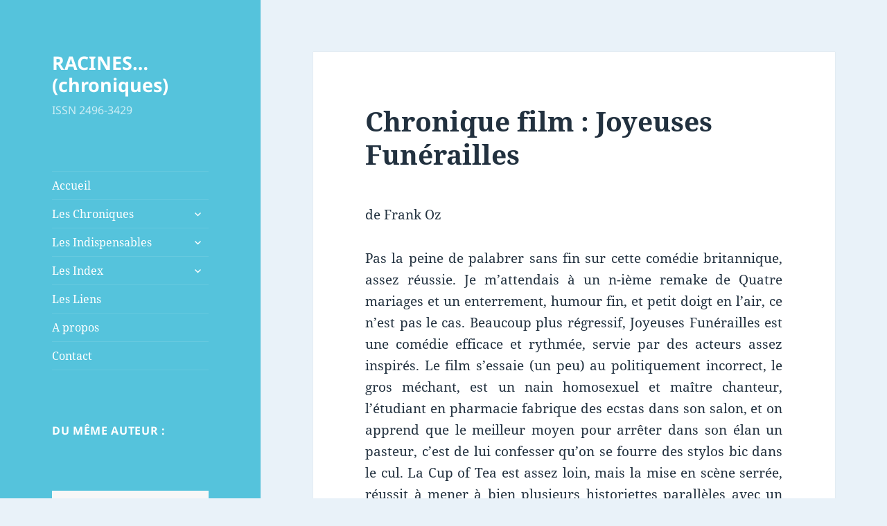

--- FILE ---
content_type: text/html; charset=UTF-8
request_url: http://chroniques.annev-blog.fr/2007/10/chronique-film-joyeuses-funerailles/
body_size: 48345
content:
<!DOCTYPE html>
<html lang="fr-FR" class="no-js">
<head>
	<meta charset="UTF-8">
	<meta name="viewport" content="width=device-width">
	<link rel="profile" href="https://gmpg.org/xfn/11">
	<link rel="pingback" href="http://chroniques.annev-blog.fr/xmlrpc.php">
	<!--[if lt IE 9]>
	<script src="http://chroniques.annev-blog.fr/wp-content/themes/twentyfifteen/js/html5.js?ver=3.7.0"></script>
	<![endif]-->
	<script>(function(html){html.className = html.className.replace(/\bno-js\b/,'js')})(document.documentElement);</script>
<title>Chronique film : Joyeuses Funérailles &#8211; RACINES&#8230;(chroniques)</title>
<meta name='robots' content='max-image-preview:large' />
<link rel="alternate" type="application/rss+xml" title="RACINES...(chroniques) &raquo; Flux" href="http://chroniques.annev-blog.fr/feed/" />
<link rel="alternate" type="application/rss+xml" title="RACINES...(chroniques) &raquo; Flux des commentaires" href="http://chroniques.annev-blog.fr/comments/feed/" />
<link rel="alternate" type="application/rss+xml" title="RACINES...(chroniques) &raquo; Chronique film : Joyeuses Funérailles Flux des commentaires" href="http://chroniques.annev-blog.fr/2007/10/chronique-film-joyeuses-funerailles/feed/" />
<script>
window._wpemojiSettings = {"baseUrl":"https:\/\/s.w.org\/images\/core\/emoji\/14.0.0\/72x72\/","ext":".png","svgUrl":"https:\/\/s.w.org\/images\/core\/emoji\/14.0.0\/svg\/","svgExt":".svg","source":{"concatemoji":"http:\/\/chroniques.annev-blog.fr\/wp-includes\/js\/wp-emoji-release.min.js?ver=6.2.8"}};
/*! This file is auto-generated */
!function(e,a,t){var n,r,o,i=a.createElement("canvas"),p=i.getContext&&i.getContext("2d");function s(e,t){p.clearRect(0,0,i.width,i.height),p.fillText(e,0,0);e=i.toDataURL();return p.clearRect(0,0,i.width,i.height),p.fillText(t,0,0),e===i.toDataURL()}function c(e){var t=a.createElement("script");t.src=e,t.defer=t.type="text/javascript",a.getElementsByTagName("head")[0].appendChild(t)}for(o=Array("flag","emoji"),t.supports={everything:!0,everythingExceptFlag:!0},r=0;r<o.length;r++)t.supports[o[r]]=function(e){if(p&&p.fillText)switch(p.textBaseline="top",p.font="600 32px Arial",e){case"flag":return s("\ud83c\udff3\ufe0f\u200d\u26a7\ufe0f","\ud83c\udff3\ufe0f\u200b\u26a7\ufe0f")?!1:!s("\ud83c\uddfa\ud83c\uddf3","\ud83c\uddfa\u200b\ud83c\uddf3")&&!s("\ud83c\udff4\udb40\udc67\udb40\udc62\udb40\udc65\udb40\udc6e\udb40\udc67\udb40\udc7f","\ud83c\udff4\u200b\udb40\udc67\u200b\udb40\udc62\u200b\udb40\udc65\u200b\udb40\udc6e\u200b\udb40\udc67\u200b\udb40\udc7f");case"emoji":return!s("\ud83e\udef1\ud83c\udffb\u200d\ud83e\udef2\ud83c\udfff","\ud83e\udef1\ud83c\udffb\u200b\ud83e\udef2\ud83c\udfff")}return!1}(o[r]),t.supports.everything=t.supports.everything&&t.supports[o[r]],"flag"!==o[r]&&(t.supports.everythingExceptFlag=t.supports.everythingExceptFlag&&t.supports[o[r]]);t.supports.everythingExceptFlag=t.supports.everythingExceptFlag&&!t.supports.flag,t.DOMReady=!1,t.readyCallback=function(){t.DOMReady=!0},t.supports.everything||(n=function(){t.readyCallback()},a.addEventListener?(a.addEventListener("DOMContentLoaded",n,!1),e.addEventListener("load",n,!1)):(e.attachEvent("onload",n),a.attachEvent("onreadystatechange",function(){"complete"===a.readyState&&t.readyCallback()})),(e=t.source||{}).concatemoji?c(e.concatemoji):e.wpemoji&&e.twemoji&&(c(e.twemoji),c(e.wpemoji)))}(window,document,window._wpemojiSettings);
</script>
<style>
img.wp-smiley,
img.emoji {
	display: inline !important;
	border: none !important;
	box-shadow: none !important;
	height: 1em !important;
	width: 1em !important;
	margin: 0 0.07em !important;
	vertical-align: -0.1em !important;
	background: none !important;
	padding: 0 !important;
}
</style>
	<link rel='stylesheet' id='wp-block-library-css' href='http://chroniques.annev-blog.fr/wp-includes/css/dist/block-library/style.min.css?ver=6.2.8' media='all' />
<style id='wp-block-library-theme-inline-css'>
.wp-block-audio figcaption{color:#555;font-size:13px;text-align:center}.is-dark-theme .wp-block-audio figcaption{color:hsla(0,0%,100%,.65)}.wp-block-audio{margin:0 0 1em}.wp-block-code{border:1px solid #ccc;border-radius:4px;font-family:Menlo,Consolas,monaco,monospace;padding:.8em 1em}.wp-block-embed figcaption{color:#555;font-size:13px;text-align:center}.is-dark-theme .wp-block-embed figcaption{color:hsla(0,0%,100%,.65)}.wp-block-embed{margin:0 0 1em}.blocks-gallery-caption{color:#555;font-size:13px;text-align:center}.is-dark-theme .blocks-gallery-caption{color:hsla(0,0%,100%,.65)}.wp-block-image figcaption{color:#555;font-size:13px;text-align:center}.is-dark-theme .wp-block-image figcaption{color:hsla(0,0%,100%,.65)}.wp-block-image{margin:0 0 1em}.wp-block-pullquote{border-bottom:4px solid;border-top:4px solid;color:currentColor;margin-bottom:1.75em}.wp-block-pullquote cite,.wp-block-pullquote footer,.wp-block-pullquote__citation{color:currentColor;font-size:.8125em;font-style:normal;text-transform:uppercase}.wp-block-quote{border-left:.25em solid;margin:0 0 1.75em;padding-left:1em}.wp-block-quote cite,.wp-block-quote footer{color:currentColor;font-size:.8125em;font-style:normal;position:relative}.wp-block-quote.has-text-align-right{border-left:none;border-right:.25em solid;padding-left:0;padding-right:1em}.wp-block-quote.has-text-align-center{border:none;padding-left:0}.wp-block-quote.is-large,.wp-block-quote.is-style-large,.wp-block-quote.is-style-plain{border:none}.wp-block-search .wp-block-search__label{font-weight:700}.wp-block-search__button{border:1px solid #ccc;padding:.375em .625em}:where(.wp-block-group.has-background){padding:1.25em 2.375em}.wp-block-separator.has-css-opacity{opacity:.4}.wp-block-separator{border:none;border-bottom:2px solid;margin-left:auto;margin-right:auto}.wp-block-separator.has-alpha-channel-opacity{opacity:1}.wp-block-separator:not(.is-style-wide):not(.is-style-dots){width:100px}.wp-block-separator.has-background:not(.is-style-dots){border-bottom:none;height:1px}.wp-block-separator.has-background:not(.is-style-wide):not(.is-style-dots){height:2px}.wp-block-table{margin:0 0 1em}.wp-block-table td,.wp-block-table th{word-break:normal}.wp-block-table figcaption{color:#555;font-size:13px;text-align:center}.is-dark-theme .wp-block-table figcaption{color:hsla(0,0%,100%,.65)}.wp-block-video figcaption{color:#555;font-size:13px;text-align:center}.is-dark-theme .wp-block-video figcaption{color:hsla(0,0%,100%,.65)}.wp-block-video{margin:0 0 1em}.wp-block-template-part.has-background{margin-bottom:0;margin-top:0;padding:1.25em 2.375em}
</style>
<link rel='stylesheet' id='classic-theme-styles-css' href='http://chroniques.annev-blog.fr/wp-includes/css/classic-themes.min.css?ver=6.2.8' media='all' />
<style id='global-styles-inline-css'>
body{--wp--preset--color--black: #000000;--wp--preset--color--cyan-bluish-gray: #abb8c3;--wp--preset--color--white: #fff;--wp--preset--color--pale-pink: #f78da7;--wp--preset--color--vivid-red: #cf2e2e;--wp--preset--color--luminous-vivid-orange: #ff6900;--wp--preset--color--luminous-vivid-amber: #fcb900;--wp--preset--color--light-green-cyan: #7bdcb5;--wp--preset--color--vivid-green-cyan: #00d084;--wp--preset--color--pale-cyan-blue: #8ed1fc;--wp--preset--color--vivid-cyan-blue: #0693e3;--wp--preset--color--vivid-purple: #9b51e0;--wp--preset--color--dark-gray: #111;--wp--preset--color--light-gray: #f1f1f1;--wp--preset--color--yellow: #f4ca16;--wp--preset--color--dark-brown: #352712;--wp--preset--color--medium-pink: #e53b51;--wp--preset--color--light-pink: #ffe5d1;--wp--preset--color--dark-purple: #2e2256;--wp--preset--color--purple: #674970;--wp--preset--color--blue-gray: #22313f;--wp--preset--color--bright-blue: #55c3dc;--wp--preset--color--light-blue: #e9f2f9;--wp--preset--gradient--vivid-cyan-blue-to-vivid-purple: linear-gradient(135deg,rgba(6,147,227,1) 0%,rgb(155,81,224) 100%);--wp--preset--gradient--light-green-cyan-to-vivid-green-cyan: linear-gradient(135deg,rgb(122,220,180) 0%,rgb(0,208,130) 100%);--wp--preset--gradient--luminous-vivid-amber-to-luminous-vivid-orange: linear-gradient(135deg,rgba(252,185,0,1) 0%,rgba(255,105,0,1) 100%);--wp--preset--gradient--luminous-vivid-orange-to-vivid-red: linear-gradient(135deg,rgba(255,105,0,1) 0%,rgb(207,46,46) 100%);--wp--preset--gradient--very-light-gray-to-cyan-bluish-gray: linear-gradient(135deg,rgb(238,238,238) 0%,rgb(169,184,195) 100%);--wp--preset--gradient--cool-to-warm-spectrum: linear-gradient(135deg,rgb(74,234,220) 0%,rgb(151,120,209) 20%,rgb(207,42,186) 40%,rgb(238,44,130) 60%,rgb(251,105,98) 80%,rgb(254,248,76) 100%);--wp--preset--gradient--blush-light-purple: linear-gradient(135deg,rgb(255,206,236) 0%,rgb(152,150,240) 100%);--wp--preset--gradient--blush-bordeaux: linear-gradient(135deg,rgb(254,205,165) 0%,rgb(254,45,45) 50%,rgb(107,0,62) 100%);--wp--preset--gradient--luminous-dusk: linear-gradient(135deg,rgb(255,203,112) 0%,rgb(199,81,192) 50%,rgb(65,88,208) 100%);--wp--preset--gradient--pale-ocean: linear-gradient(135deg,rgb(255,245,203) 0%,rgb(182,227,212) 50%,rgb(51,167,181) 100%);--wp--preset--gradient--electric-grass: linear-gradient(135deg,rgb(202,248,128) 0%,rgb(113,206,126) 100%);--wp--preset--gradient--midnight: linear-gradient(135deg,rgb(2,3,129) 0%,rgb(40,116,252) 100%);--wp--preset--gradient--dark-gray-gradient-gradient: linear-gradient(90deg, rgba(17,17,17,1) 0%, rgba(42,42,42,1) 100%);--wp--preset--gradient--light-gray-gradient: linear-gradient(90deg, rgba(241,241,241,1) 0%, rgba(215,215,215,1) 100%);--wp--preset--gradient--white-gradient: linear-gradient(90deg, rgba(255,255,255,1) 0%, rgba(230,230,230,1) 100%);--wp--preset--gradient--yellow-gradient: linear-gradient(90deg, rgba(244,202,22,1) 0%, rgba(205,168,10,1) 100%);--wp--preset--gradient--dark-brown-gradient: linear-gradient(90deg, rgba(53,39,18,1) 0%, rgba(91,67,31,1) 100%);--wp--preset--gradient--medium-pink-gradient: linear-gradient(90deg, rgba(229,59,81,1) 0%, rgba(209,28,51,1) 100%);--wp--preset--gradient--light-pink-gradient: linear-gradient(90deg, rgba(255,229,209,1) 0%, rgba(255,200,158,1) 100%);--wp--preset--gradient--dark-purple-gradient: linear-gradient(90deg, rgba(46,34,86,1) 0%, rgba(66,48,123,1) 100%);--wp--preset--gradient--purple-gradient: linear-gradient(90deg, rgba(103,73,112,1) 0%, rgba(131,93,143,1) 100%);--wp--preset--gradient--blue-gray-gradient: linear-gradient(90deg, rgba(34,49,63,1) 0%, rgba(52,75,96,1) 100%);--wp--preset--gradient--bright-blue-gradient: linear-gradient(90deg, rgba(85,195,220,1) 0%, rgba(43,180,211,1) 100%);--wp--preset--gradient--light-blue-gradient: linear-gradient(90deg, rgba(233,242,249,1) 0%, rgba(193,218,238,1) 100%);--wp--preset--duotone--dark-grayscale: url('#wp-duotone-dark-grayscale');--wp--preset--duotone--grayscale: url('#wp-duotone-grayscale');--wp--preset--duotone--purple-yellow: url('#wp-duotone-purple-yellow');--wp--preset--duotone--blue-red: url('#wp-duotone-blue-red');--wp--preset--duotone--midnight: url('#wp-duotone-midnight');--wp--preset--duotone--magenta-yellow: url('#wp-duotone-magenta-yellow');--wp--preset--duotone--purple-green: url('#wp-duotone-purple-green');--wp--preset--duotone--blue-orange: url('#wp-duotone-blue-orange');--wp--preset--font-size--small: 13px;--wp--preset--font-size--medium: 20px;--wp--preset--font-size--large: 36px;--wp--preset--font-size--x-large: 42px;--wp--preset--spacing--20: 0.44rem;--wp--preset--spacing--30: 0.67rem;--wp--preset--spacing--40: 1rem;--wp--preset--spacing--50: 1.5rem;--wp--preset--spacing--60: 2.25rem;--wp--preset--spacing--70: 3.38rem;--wp--preset--spacing--80: 5.06rem;--wp--preset--shadow--natural: 6px 6px 9px rgba(0, 0, 0, 0.2);--wp--preset--shadow--deep: 12px 12px 50px rgba(0, 0, 0, 0.4);--wp--preset--shadow--sharp: 6px 6px 0px rgba(0, 0, 0, 0.2);--wp--preset--shadow--outlined: 6px 6px 0px -3px rgba(255, 255, 255, 1), 6px 6px rgba(0, 0, 0, 1);--wp--preset--shadow--crisp: 6px 6px 0px rgba(0, 0, 0, 1);}:where(.is-layout-flex){gap: 0.5em;}body .is-layout-flow > .alignleft{float: left;margin-inline-start: 0;margin-inline-end: 2em;}body .is-layout-flow > .alignright{float: right;margin-inline-start: 2em;margin-inline-end: 0;}body .is-layout-flow > .aligncenter{margin-left: auto !important;margin-right: auto !important;}body .is-layout-constrained > .alignleft{float: left;margin-inline-start: 0;margin-inline-end: 2em;}body .is-layout-constrained > .alignright{float: right;margin-inline-start: 2em;margin-inline-end: 0;}body .is-layout-constrained > .aligncenter{margin-left: auto !important;margin-right: auto !important;}body .is-layout-constrained > :where(:not(.alignleft):not(.alignright):not(.alignfull)){max-width: var(--wp--style--global--content-size);margin-left: auto !important;margin-right: auto !important;}body .is-layout-constrained > .alignwide{max-width: var(--wp--style--global--wide-size);}body .is-layout-flex{display: flex;}body .is-layout-flex{flex-wrap: wrap;align-items: center;}body .is-layout-flex > *{margin: 0;}:where(.wp-block-columns.is-layout-flex){gap: 2em;}.has-black-color{color: var(--wp--preset--color--black) !important;}.has-cyan-bluish-gray-color{color: var(--wp--preset--color--cyan-bluish-gray) !important;}.has-white-color{color: var(--wp--preset--color--white) !important;}.has-pale-pink-color{color: var(--wp--preset--color--pale-pink) !important;}.has-vivid-red-color{color: var(--wp--preset--color--vivid-red) !important;}.has-luminous-vivid-orange-color{color: var(--wp--preset--color--luminous-vivid-orange) !important;}.has-luminous-vivid-amber-color{color: var(--wp--preset--color--luminous-vivid-amber) !important;}.has-light-green-cyan-color{color: var(--wp--preset--color--light-green-cyan) !important;}.has-vivid-green-cyan-color{color: var(--wp--preset--color--vivid-green-cyan) !important;}.has-pale-cyan-blue-color{color: var(--wp--preset--color--pale-cyan-blue) !important;}.has-vivid-cyan-blue-color{color: var(--wp--preset--color--vivid-cyan-blue) !important;}.has-vivid-purple-color{color: var(--wp--preset--color--vivid-purple) !important;}.has-black-background-color{background-color: var(--wp--preset--color--black) !important;}.has-cyan-bluish-gray-background-color{background-color: var(--wp--preset--color--cyan-bluish-gray) !important;}.has-white-background-color{background-color: var(--wp--preset--color--white) !important;}.has-pale-pink-background-color{background-color: var(--wp--preset--color--pale-pink) !important;}.has-vivid-red-background-color{background-color: var(--wp--preset--color--vivid-red) !important;}.has-luminous-vivid-orange-background-color{background-color: var(--wp--preset--color--luminous-vivid-orange) !important;}.has-luminous-vivid-amber-background-color{background-color: var(--wp--preset--color--luminous-vivid-amber) !important;}.has-light-green-cyan-background-color{background-color: var(--wp--preset--color--light-green-cyan) !important;}.has-vivid-green-cyan-background-color{background-color: var(--wp--preset--color--vivid-green-cyan) !important;}.has-pale-cyan-blue-background-color{background-color: var(--wp--preset--color--pale-cyan-blue) !important;}.has-vivid-cyan-blue-background-color{background-color: var(--wp--preset--color--vivid-cyan-blue) !important;}.has-vivid-purple-background-color{background-color: var(--wp--preset--color--vivid-purple) !important;}.has-black-border-color{border-color: var(--wp--preset--color--black) !important;}.has-cyan-bluish-gray-border-color{border-color: var(--wp--preset--color--cyan-bluish-gray) !important;}.has-white-border-color{border-color: var(--wp--preset--color--white) !important;}.has-pale-pink-border-color{border-color: var(--wp--preset--color--pale-pink) !important;}.has-vivid-red-border-color{border-color: var(--wp--preset--color--vivid-red) !important;}.has-luminous-vivid-orange-border-color{border-color: var(--wp--preset--color--luminous-vivid-orange) !important;}.has-luminous-vivid-amber-border-color{border-color: var(--wp--preset--color--luminous-vivid-amber) !important;}.has-light-green-cyan-border-color{border-color: var(--wp--preset--color--light-green-cyan) !important;}.has-vivid-green-cyan-border-color{border-color: var(--wp--preset--color--vivid-green-cyan) !important;}.has-pale-cyan-blue-border-color{border-color: var(--wp--preset--color--pale-cyan-blue) !important;}.has-vivid-cyan-blue-border-color{border-color: var(--wp--preset--color--vivid-cyan-blue) !important;}.has-vivid-purple-border-color{border-color: var(--wp--preset--color--vivid-purple) !important;}.has-vivid-cyan-blue-to-vivid-purple-gradient-background{background: var(--wp--preset--gradient--vivid-cyan-blue-to-vivid-purple) !important;}.has-light-green-cyan-to-vivid-green-cyan-gradient-background{background: var(--wp--preset--gradient--light-green-cyan-to-vivid-green-cyan) !important;}.has-luminous-vivid-amber-to-luminous-vivid-orange-gradient-background{background: var(--wp--preset--gradient--luminous-vivid-amber-to-luminous-vivid-orange) !important;}.has-luminous-vivid-orange-to-vivid-red-gradient-background{background: var(--wp--preset--gradient--luminous-vivid-orange-to-vivid-red) !important;}.has-very-light-gray-to-cyan-bluish-gray-gradient-background{background: var(--wp--preset--gradient--very-light-gray-to-cyan-bluish-gray) !important;}.has-cool-to-warm-spectrum-gradient-background{background: var(--wp--preset--gradient--cool-to-warm-spectrum) !important;}.has-blush-light-purple-gradient-background{background: var(--wp--preset--gradient--blush-light-purple) !important;}.has-blush-bordeaux-gradient-background{background: var(--wp--preset--gradient--blush-bordeaux) !important;}.has-luminous-dusk-gradient-background{background: var(--wp--preset--gradient--luminous-dusk) !important;}.has-pale-ocean-gradient-background{background: var(--wp--preset--gradient--pale-ocean) !important;}.has-electric-grass-gradient-background{background: var(--wp--preset--gradient--electric-grass) !important;}.has-midnight-gradient-background{background: var(--wp--preset--gradient--midnight) !important;}.has-small-font-size{font-size: var(--wp--preset--font-size--small) !important;}.has-medium-font-size{font-size: var(--wp--preset--font-size--medium) !important;}.has-large-font-size{font-size: var(--wp--preset--font-size--large) !important;}.has-x-large-font-size{font-size: var(--wp--preset--font-size--x-large) !important;}
.wp-block-navigation a:where(:not(.wp-element-button)){color: inherit;}
:where(.wp-block-columns.is-layout-flex){gap: 2em;}
.wp-block-pullquote{font-size: 1.5em;line-height: 1.6;}
</style>
<link rel='stylesheet' id='cptch_stylesheet-css' href='http://chroniques.annev-blog.fr/wp-content/plugins/captcha/css/front_end_style.css?ver=4.4.5' media='all' />
<link rel='stylesheet' id='dashicons-css' href='http://chroniques.annev-blog.fr/wp-includes/css/dashicons.min.css?ver=6.2.8' media='all' />
<link rel='stylesheet' id='cptch_desktop_style-css' href='http://chroniques.annev-blog.fr/wp-content/plugins/captcha/css/desktop_style.css?ver=4.4.5' media='all' />
<link rel='stylesheet' id='cntctfrm_form_style-css' href='http://chroniques.annev-blog.fr/wp-content/plugins/contact-form-plugin/css/form_style.css?ver=4.3.3' media='all' />
<link rel='stylesheet' id='twentyfifteen-fonts-css' href='http://chroniques.annev-blog.fr/wp-content/themes/twentyfifteen/assets/fonts/noto-sans-plus-noto-serif-plus-inconsolata.css?ver=20230328' media='all' />
<link rel='stylesheet' id='genericons-css' href='http://chroniques.annev-blog.fr/wp-content/themes/twentyfifteen/genericons/genericons.css?ver=20201026' media='all' />
<link rel='stylesheet' id='twentyfifteen-style-css' href='http://chroniques.annev-blog.fr/wp-content/themes/twentyfifteen/style.css?ver=20230328' media='all' />
<style id='twentyfifteen-style-inline-css'>
	/* Color Scheme */

	/* Background Color */
	body {
		background-color: #e9f2f9;
	}

	/* Sidebar Background Color */
	body:before,
	.site-header {
		background-color: #55c3dc;
	}

	/* Box Background Color */
	.post-navigation,
	.pagination,
	.secondary,
	.site-footer,
	.hentry,
	.page-header,
	.page-content,
	.comments-area,
	.widecolumn {
		background-color: #ffffff;
	}

	/* Box Background Color */
	button,
	input[type="button"],
	input[type="reset"],
	input[type="submit"],
	.pagination .prev,
	.pagination .next,
	.widget_calendar tbody a,
	.widget_calendar tbody a:hover,
	.widget_calendar tbody a:focus,
	.page-links a,
	.page-links a:hover,
	.page-links a:focus,
	.sticky-post {
		color: #ffffff;
	}

	/* Main Text Color */
	button,
	input[type="button"],
	input[type="reset"],
	input[type="submit"],
	.pagination .prev,
	.pagination .next,
	.widget_calendar tbody a,
	.page-links a,
	.sticky-post {
		background-color: #22313f;
	}

	/* Main Text Color */
	body,
	blockquote cite,
	blockquote small,
	a,
	.dropdown-toggle:after,
	.image-navigation a:hover,
	.image-navigation a:focus,
	.comment-navigation a:hover,
	.comment-navigation a:focus,
	.widget-title,
	.entry-footer a:hover,
	.entry-footer a:focus,
	.comment-metadata a:hover,
	.comment-metadata a:focus,
	.pingback .edit-link a:hover,
	.pingback .edit-link a:focus,
	.comment-list .reply a:hover,
	.comment-list .reply a:focus,
	.site-info a:hover,
	.site-info a:focus {
		color: #22313f;
	}

	/* Main Text Color */
	.entry-content a,
	.entry-summary a,
	.page-content a,
	.comment-content a,
	.pingback .comment-body > a,
	.author-description a,
	.taxonomy-description a,
	.textwidget a,
	.entry-footer a:hover,
	.comment-metadata a:hover,
	.pingback .edit-link a:hover,
	.comment-list .reply a:hover,
	.site-info a:hover {
		border-color: #22313f;
	}

	/* Secondary Text Color */
	button:hover,
	button:focus,
	input[type="button"]:hover,
	input[type="button"]:focus,
	input[type="reset"]:hover,
	input[type="reset"]:focus,
	input[type="submit"]:hover,
	input[type="submit"]:focus,
	.pagination .prev:hover,
	.pagination .prev:focus,
	.pagination .next:hover,
	.pagination .next:focus,
	.widget_calendar tbody a:hover,
	.widget_calendar tbody a:focus,
	.page-links a:hover,
	.page-links a:focus {
		background-color: #22313f; /* Fallback for IE7 and IE8 */
		background-color: rgba( 34, 49, 63, 0.7);
	}

	/* Secondary Text Color */
	blockquote,
	a:hover,
	a:focus,
	.main-navigation .menu-item-description,
	.post-navigation .meta-nav,
	.post-navigation a:hover .post-title,
	.post-navigation a:focus .post-title,
	.image-navigation,
	.image-navigation a,
	.comment-navigation,
	.comment-navigation a,
	.widget,
	.author-heading,
	.entry-footer,
	.entry-footer a,
	.taxonomy-description,
	.page-links > .page-links-title,
	.entry-caption,
	.comment-author,
	.comment-metadata,
	.comment-metadata a,
	.pingback .edit-link,
	.pingback .edit-link a,
	.post-password-form label,
	.comment-form label,
	.comment-notes,
	.comment-awaiting-moderation,
	.logged-in-as,
	.form-allowed-tags,
	.no-comments,
	.site-info,
	.site-info a,
	.wp-caption-text,
	.gallery-caption,
	.comment-list .reply a,
	.widecolumn label,
	.widecolumn .mu_register label {
		color: #22313f; /* Fallback for IE7 and IE8 */
		color: rgba( 34, 49, 63, 0.7);
	}

	/* Secondary Text Color */
	blockquote,
	.logged-in-as a:hover,
	.comment-author a:hover {
		border-color: #22313f; /* Fallback for IE7 and IE8 */
		border-color: rgba( 34, 49, 63, 0.7);
	}

	/* Border Color */
	hr,
	.dropdown-toggle:hover,
	.dropdown-toggle:focus {
		background-color: #22313f; /* Fallback for IE7 and IE8 */
		background-color: rgba( 34, 49, 63, 0.1);
	}

	/* Border Color */
	pre,
	abbr[title],
	table,
	th,
	td,
	input,
	textarea,
	.main-navigation ul,
	.main-navigation li,
	.post-navigation,
	.post-navigation div + div,
	.pagination,
	.comment-navigation,
	.widget li,
	.widget_categories .children,
	.widget_nav_menu .sub-menu,
	.widget_pages .children,
	.site-header,
	.site-footer,
	.hentry + .hentry,
	.author-info,
	.entry-content .page-links a,
	.page-links > span,
	.page-header,
	.comments-area,
	.comment-list + .comment-respond,
	.comment-list article,
	.comment-list .pingback,
	.comment-list .trackback,
	.comment-list .reply a,
	.no-comments {
		border-color: #22313f; /* Fallback for IE7 and IE8 */
		border-color: rgba( 34, 49, 63, 0.1);
	}

	/* Border Focus Color */
	a:focus,
	button:focus,
	input:focus {
		outline-color: #22313f; /* Fallback for IE7 and IE8 */
		outline-color: rgba( 34, 49, 63, 0.3);
	}

	input:focus,
	textarea:focus {
		border-color: #22313f; /* Fallback for IE7 and IE8 */
		border-color: rgba( 34, 49, 63, 0.3);
	}

	/* Sidebar Link Color */
	.secondary-toggle:before {
		color: #ffffff;
	}

	.site-title a,
	.site-description {
		color: #ffffff;
	}

	/* Sidebar Text Color */
	.site-title a:hover,
	.site-title a:focus {
		color: rgba( 255, 255, 255, 0.7);
	}

	/* Sidebar Border Color */
	.secondary-toggle {
		border-color: #ffffff; /* Fallback for IE7 and IE8 */
		border-color: rgba( 255, 255, 255, 0.1);
	}

	/* Sidebar Border Focus Color */
	.secondary-toggle:hover,
	.secondary-toggle:focus {
		border-color: #ffffff; /* Fallback for IE7 and IE8 */
		border-color: rgba( 255, 255, 255, 0.3);
	}

	.site-title a {
		outline-color: #ffffff; /* Fallback for IE7 and IE8 */
		outline-color: rgba( 255, 255, 255, 0.3);
	}

	/* Meta Background Color */
	.entry-footer {
		background-color: #f1f1f1;
	}

	@media screen and (min-width: 38.75em) {
		/* Main Text Color */
		.page-header {
			border-color: #22313f;
		}
	}

	@media screen and (min-width: 59.6875em) {
		/* Make sure its transparent on desktop */
		.site-header,
		.secondary {
			background-color: transparent;
		}

		/* Sidebar Background Color */
		.widget button,
		.widget input[type="button"],
		.widget input[type="reset"],
		.widget input[type="submit"],
		.widget_calendar tbody a,
		.widget_calendar tbody a:hover,
		.widget_calendar tbody a:focus {
			color: #55c3dc;
		}

		/* Sidebar Link Color */
		.secondary a,
		.dropdown-toggle:after,
		.widget-title,
		.widget blockquote cite,
		.widget blockquote small {
			color: #ffffff;
		}

		.widget button,
		.widget input[type="button"],
		.widget input[type="reset"],
		.widget input[type="submit"],
		.widget_calendar tbody a {
			background-color: #ffffff;
		}

		.textwidget a {
			border-color: #ffffff;
		}

		/* Sidebar Text Color */
		.secondary a:hover,
		.secondary a:focus,
		.main-navigation .menu-item-description,
		.widget,
		.widget blockquote,
		.widget .wp-caption-text,
		.widget .gallery-caption {
			color: rgba( 255, 255, 255, 0.7);
		}

		.widget button:hover,
		.widget button:focus,
		.widget input[type="button"]:hover,
		.widget input[type="button"]:focus,
		.widget input[type="reset"]:hover,
		.widget input[type="reset"]:focus,
		.widget input[type="submit"]:hover,
		.widget input[type="submit"]:focus,
		.widget_calendar tbody a:hover,
		.widget_calendar tbody a:focus {
			background-color: rgba( 255, 255, 255, 0.7);
		}

		.widget blockquote {
			border-color: rgba( 255, 255, 255, 0.7);
		}

		/* Sidebar Border Color */
		.main-navigation ul,
		.main-navigation li,
		.widget input,
		.widget textarea,
		.widget table,
		.widget th,
		.widget td,
		.widget pre,
		.widget li,
		.widget_categories .children,
		.widget_nav_menu .sub-menu,
		.widget_pages .children,
		.widget abbr[title] {
			border-color: rgba( 255, 255, 255, 0.1);
		}

		.dropdown-toggle:hover,
		.dropdown-toggle:focus,
		.widget hr {
			background-color: rgba( 255, 255, 255, 0.1);
		}

		.widget input:focus,
		.widget textarea:focus {
			border-color: rgba( 255, 255, 255, 0.3);
		}

		.sidebar a:focus,
		.dropdown-toggle:focus {
			outline-color: rgba( 255, 255, 255, 0.3);
		}
	}
</style>
<link rel='stylesheet' id='twentyfifteen-block-style-css' href='http://chroniques.annev-blog.fr/wp-content/themes/twentyfifteen/css/blocks.css?ver=20230122' media='all' />
<!--[if lt IE 9]>
<link rel='stylesheet' id='twentyfifteen-ie-css' href='http://chroniques.annev-blog.fr/wp-content/themes/twentyfifteen/css/ie.css?ver=20220908' media='all' />
<![endif]-->
<!--[if lt IE 8]>
<link rel='stylesheet' id='twentyfifteen-ie7-css' href='http://chroniques.annev-blog.fr/wp-content/themes/twentyfifteen/css/ie7.css?ver=20141210' media='all' />
<![endif]-->
<script src='http://chroniques.annev-blog.fr/wp-content/plugins/related-posts-thumbnails/assets/js/front.min.js?ver=4.3.1' id='rpt_front_style-js'></script>
<script src='http://chroniques.annev-blog.fr/wp-includes/js/jquery/jquery.min.js?ver=3.6.4' id='jquery-core-js'></script>
<script src='http://chroniques.annev-blog.fr/wp-includes/js/jquery/jquery-migrate.min.js?ver=3.4.0' id='jquery-migrate-js'></script>
<script src='http://chroniques.annev-blog.fr/wp-content/plugins/related-posts-thumbnails/assets/js/lazy-load.js?ver=4.3.1' id='rpt-lazy-load-js'></script>
<link rel="https://api.w.org/" href="http://chroniques.annev-blog.fr/wp-json/" /><link rel="alternate" type="application/json" href="http://chroniques.annev-blog.fr/wp-json/wp/v2/posts/5485" /><link rel="EditURI" type="application/rsd+xml" title="RSD" href="http://chroniques.annev-blog.fr/xmlrpc.php?rsd" />
<link rel="wlwmanifest" type="application/wlwmanifest+xml" href="http://chroniques.annev-blog.fr/wp-includes/wlwmanifest.xml" />
<meta name="generator" content="WordPress 6.2.8" />
<link rel="canonical" href="http://chroniques.annev-blog.fr/2007/10/chronique-film-joyeuses-funerailles/" />
<link rel='shortlink' href='http://chroniques.annev-blog.fr/?p=5485' />
<link rel="alternate" type="application/json+oembed" href="http://chroniques.annev-blog.fr/wp-json/oembed/1.0/embed?url=http%3A%2F%2Fchroniques.annev-blog.fr%2F2007%2F10%2Fchronique-film-joyeuses-funerailles%2F" />
<link rel="alternate" type="text/xml+oembed" href="http://chroniques.annev-blog.fr/wp-json/oembed/1.0/embed?url=http%3A%2F%2Fchroniques.annev-blog.fr%2F2007%2F10%2Fchronique-film-joyeuses-funerailles%2F&#038;format=xml" />
        <style>
            #related_posts_thumbnails li {
                border-right: 1px solid #DDDDDD;
                background-color: #FFFFFF            }

            #related_posts_thumbnails li:hover {
                background-color: #EEEEEF;
            }

            .relpost_content {
                font-size: 12px;
                color: #333333;
            }

            .relpost-block-single {
                background-color: #FFFFFF;
                border-right: 1px solid #DDDDDD;
                border-left: 1px solid #DDDDDD;
                margin-right: -1px;
            }

            .relpost-block-single:hover {
                background-color: #EEEEEF;
            }
        </style>

        </head>

<body class="post-template-default single single-post postid-5485 single-format-standard wp-embed-responsive">
<svg xmlns="http://www.w3.org/2000/svg" viewBox="0 0 0 0" width="0" height="0" focusable="false" role="none" style="visibility: hidden; position: absolute; left: -9999px; overflow: hidden;" ><defs><filter id="wp-duotone-dark-grayscale"><feColorMatrix color-interpolation-filters="sRGB" type="matrix" values=" .299 .587 .114 0 0 .299 .587 .114 0 0 .299 .587 .114 0 0 .299 .587 .114 0 0 " /><feComponentTransfer color-interpolation-filters="sRGB" ><feFuncR type="table" tableValues="0 0.49803921568627" /><feFuncG type="table" tableValues="0 0.49803921568627" /><feFuncB type="table" tableValues="0 0.49803921568627" /><feFuncA type="table" tableValues="1 1" /></feComponentTransfer><feComposite in2="SourceGraphic" operator="in" /></filter></defs></svg><svg xmlns="http://www.w3.org/2000/svg" viewBox="0 0 0 0" width="0" height="0" focusable="false" role="none" style="visibility: hidden; position: absolute; left: -9999px; overflow: hidden;" ><defs><filter id="wp-duotone-grayscale"><feColorMatrix color-interpolation-filters="sRGB" type="matrix" values=" .299 .587 .114 0 0 .299 .587 .114 0 0 .299 .587 .114 0 0 .299 .587 .114 0 0 " /><feComponentTransfer color-interpolation-filters="sRGB" ><feFuncR type="table" tableValues="0 1" /><feFuncG type="table" tableValues="0 1" /><feFuncB type="table" tableValues="0 1" /><feFuncA type="table" tableValues="1 1" /></feComponentTransfer><feComposite in2="SourceGraphic" operator="in" /></filter></defs></svg><svg xmlns="http://www.w3.org/2000/svg" viewBox="0 0 0 0" width="0" height="0" focusable="false" role="none" style="visibility: hidden; position: absolute; left: -9999px; overflow: hidden;" ><defs><filter id="wp-duotone-purple-yellow"><feColorMatrix color-interpolation-filters="sRGB" type="matrix" values=" .299 .587 .114 0 0 .299 .587 .114 0 0 .299 .587 .114 0 0 .299 .587 .114 0 0 " /><feComponentTransfer color-interpolation-filters="sRGB" ><feFuncR type="table" tableValues="0.54901960784314 0.98823529411765" /><feFuncG type="table" tableValues="0 1" /><feFuncB type="table" tableValues="0.71764705882353 0.25490196078431" /><feFuncA type="table" tableValues="1 1" /></feComponentTransfer><feComposite in2="SourceGraphic" operator="in" /></filter></defs></svg><svg xmlns="http://www.w3.org/2000/svg" viewBox="0 0 0 0" width="0" height="0" focusable="false" role="none" style="visibility: hidden; position: absolute; left: -9999px; overflow: hidden;" ><defs><filter id="wp-duotone-blue-red"><feColorMatrix color-interpolation-filters="sRGB" type="matrix" values=" .299 .587 .114 0 0 .299 .587 .114 0 0 .299 .587 .114 0 0 .299 .587 .114 0 0 " /><feComponentTransfer color-interpolation-filters="sRGB" ><feFuncR type="table" tableValues="0 1" /><feFuncG type="table" tableValues="0 0.27843137254902" /><feFuncB type="table" tableValues="0.5921568627451 0.27843137254902" /><feFuncA type="table" tableValues="1 1" /></feComponentTransfer><feComposite in2="SourceGraphic" operator="in" /></filter></defs></svg><svg xmlns="http://www.w3.org/2000/svg" viewBox="0 0 0 0" width="0" height="0" focusable="false" role="none" style="visibility: hidden; position: absolute; left: -9999px; overflow: hidden;" ><defs><filter id="wp-duotone-midnight"><feColorMatrix color-interpolation-filters="sRGB" type="matrix" values=" .299 .587 .114 0 0 .299 .587 .114 0 0 .299 .587 .114 0 0 .299 .587 .114 0 0 " /><feComponentTransfer color-interpolation-filters="sRGB" ><feFuncR type="table" tableValues="0 0" /><feFuncG type="table" tableValues="0 0.64705882352941" /><feFuncB type="table" tableValues="0 1" /><feFuncA type="table" tableValues="1 1" /></feComponentTransfer><feComposite in2="SourceGraphic" operator="in" /></filter></defs></svg><svg xmlns="http://www.w3.org/2000/svg" viewBox="0 0 0 0" width="0" height="0" focusable="false" role="none" style="visibility: hidden; position: absolute; left: -9999px; overflow: hidden;" ><defs><filter id="wp-duotone-magenta-yellow"><feColorMatrix color-interpolation-filters="sRGB" type="matrix" values=" .299 .587 .114 0 0 .299 .587 .114 0 0 .299 .587 .114 0 0 .299 .587 .114 0 0 " /><feComponentTransfer color-interpolation-filters="sRGB" ><feFuncR type="table" tableValues="0.78039215686275 1" /><feFuncG type="table" tableValues="0 0.94901960784314" /><feFuncB type="table" tableValues="0.35294117647059 0.47058823529412" /><feFuncA type="table" tableValues="1 1" /></feComponentTransfer><feComposite in2="SourceGraphic" operator="in" /></filter></defs></svg><svg xmlns="http://www.w3.org/2000/svg" viewBox="0 0 0 0" width="0" height="0" focusable="false" role="none" style="visibility: hidden; position: absolute; left: -9999px; overflow: hidden;" ><defs><filter id="wp-duotone-purple-green"><feColorMatrix color-interpolation-filters="sRGB" type="matrix" values=" .299 .587 .114 0 0 .299 .587 .114 0 0 .299 .587 .114 0 0 .299 .587 .114 0 0 " /><feComponentTransfer color-interpolation-filters="sRGB" ><feFuncR type="table" tableValues="0.65098039215686 0.40392156862745" /><feFuncG type="table" tableValues="0 1" /><feFuncB type="table" tableValues="0.44705882352941 0.4" /><feFuncA type="table" tableValues="1 1" /></feComponentTransfer><feComposite in2="SourceGraphic" operator="in" /></filter></defs></svg><svg xmlns="http://www.w3.org/2000/svg" viewBox="0 0 0 0" width="0" height="0" focusable="false" role="none" style="visibility: hidden; position: absolute; left: -9999px; overflow: hidden;" ><defs><filter id="wp-duotone-blue-orange"><feColorMatrix color-interpolation-filters="sRGB" type="matrix" values=" .299 .587 .114 0 0 .299 .587 .114 0 0 .299 .587 .114 0 0 .299 .587 .114 0 0 " /><feComponentTransfer color-interpolation-filters="sRGB" ><feFuncR type="table" tableValues="0.098039215686275 1" /><feFuncG type="table" tableValues="0 0.66274509803922" /><feFuncB type="table" tableValues="0.84705882352941 0.41960784313725" /><feFuncA type="table" tableValues="1 1" /></feComponentTransfer><feComposite in2="SourceGraphic" operator="in" /></filter></defs></svg><div id="page" class="hfeed site">
	<a class="skip-link screen-reader-text" href="#content">
		Aller au contenu	</a>

	<div id="sidebar" class="sidebar">
		<header id="masthead" class="site-header">
			<div class="site-branding">
										<p class="site-title"><a href="http://chroniques.annev-blog.fr/" rel="home">RACINES&#8230;(chroniques)</a></p>
												<p class="site-description">ISSN 2496-3429</p>
										<button class="secondary-toggle">Menu et widgets</button>
			</div><!-- .site-branding -->
		</header><!-- .site-header -->

			<div id="secondary" class="secondary">

					<nav id="site-navigation" class="main-navigation">
				<div class="menu-barre-de-menu-container"><ul id="menu-barre-de-menu" class="nav-menu"><li id="menu-item-7934" class="menu-item menu-item-type-custom menu-item-object-custom menu-item-home menu-item-7934"><a href="http://chroniques.annev-blog.fr/">Accueil</a></li>
<li id="menu-item-7940" class="menu-item menu-item-type-post_type menu-item-object-page menu-item-has-children menu-item-7940"><a href="http://chroniques.annev-blog.fr/les-chroniques-2/">Les Chroniques</a>
<ul class="sub-menu">
	<li id="menu-item-7941" class="menu-item menu-item-type-taxonomy menu-item-object-category menu-item-has-children menu-item-7941"><a href="http://chroniques.annev-blog.fr/category/chroniques-livres/">Livres</a>
	<ul class="sub-menu">
		<li id="menu-item-9417" class="menu-item menu-item-type-taxonomy menu-item-object-category menu-item-9417"><a href="http://chroniques.annev-blog.fr/category/chroniques-livres/litterature-francaise/">Littérature en langue française</a></li>
		<li id="menu-item-9418" class="menu-item menu-item-type-taxonomy menu-item-object-category menu-item-9418"><a href="http://chroniques.annev-blog.fr/category/chroniques-livres/litterature-etrangere/">Littérature étrangère</a></li>
	</ul>
</li>
	<li id="menu-item-7942" class="menu-item menu-item-type-taxonomy menu-item-object-category current-post-ancestor current-menu-parent current-post-parent menu-item-7942"><a href="http://chroniques.annev-blog.fr/category/chroniques-cinema/">Films</a></li>
	<li id="menu-item-7943" class="menu-item menu-item-type-taxonomy menu-item-object-category menu-item-7943"><a href="http://chroniques.annev-blog.fr/category/chroniques-theatre/">Théâtre</a></li>
</ul>
</li>
<li id="menu-item-9064" class="menu-item menu-item-type-taxonomy menu-item-object-category menu-item-has-children menu-item-9064"><a href="http://chroniques.annev-blog.fr/category/les-indispensables/">Les Indispensables</a>
<ul class="sub-menu">
	<li id="menu-item-11082" class="menu-item menu-item-type-taxonomy menu-item-object-category menu-item-11082"><a href="http://chroniques.annev-blog.fr/category/les-indispensables/les-indispensables-2016/">2016</a></li>
	<li id="menu-item-10822" class="menu-item menu-item-type-taxonomy menu-item-object-category menu-item-10822"><a href="http://chroniques.annev-blog.fr/category/les-indispensables/les-indispensables-2014-2015/">2014-2015</a></li>
	<li id="menu-item-10516" class="menu-item menu-item-type-taxonomy menu-item-object-category menu-item-10516"><a href="http://chroniques.annev-blog.fr/category/les-indispensables/les-indispensables-2013/">2013</a></li>
	<li id="menu-item-9137" class="menu-item menu-item-type-taxonomy menu-item-object-category menu-item-9137"><a href="http://chroniques.annev-blog.fr/category/les-indispensables/les-indispensables-2012/">2012</a></li>
	<li id="menu-item-9095" class="menu-item menu-item-type-taxonomy menu-item-object-category menu-item-9095"><a href="http://chroniques.annev-blog.fr/category/les-indispensables/les-indispensables-2011/">2011</a></li>
</ul>
</li>
<li id="menu-item-7926" class="menu-item menu-item-type-post_type menu-item-object-page menu-item-has-children menu-item-7926"><a href="http://chroniques.annev-blog.fr/les-index/">Les Index</a>
<ul class="sub-menu">
	<li id="menu-item-9571" class="menu-item menu-item-type-post_type menu-item-object-page menu-item-9571"><a href="http://chroniques.annev-blog.fr/auteursrealisateurs/">Auteurs &#038; Réalisateurs</a></li>
	<li id="menu-item-7929" class="menu-item menu-item-type-post_type menu-item-object-page menu-item-7929"><a href="http://chroniques.annev-blog.fr/livres/">Livres</a></li>
	<li id="menu-item-7930" class="menu-item menu-item-type-post_type menu-item-object-page menu-item-7930"><a href="http://chroniques.annev-blog.fr/films/">Cinéma</a></li>
	<li id="menu-item-7928" class="menu-item menu-item-type-post_type menu-item-object-page menu-item-7928"><a href="http://chroniques.annev-blog.fr/theatre/">Théâtre</a></li>
</ul>
</li>
<li id="menu-item-7957" class="menu-item menu-item-type-post_type menu-item-object-page menu-item-7957"><a href="http://chroniques.annev-blog.fr/les-liens/">Les Liens</a></li>
<li id="menu-item-7936" class="menu-item menu-item-type-post_type menu-item-object-page menu-item-7936"><a href="http://chroniques.annev-blog.fr/a-propos/">A propos</a></li>
<li id="menu-item-7937" class="menu-item menu-item-type-post_type menu-item-object-page menu-item-7937"><a href="http://chroniques.annev-blog.fr/contact/">Contact</a></li>
</ul></div>			</nav><!-- .main-navigation -->
		
		
					<div id="widget-area" class="widget-area" role="complementary">
				<aside id="relatedpoststhumbnailswidget-3" class="widget relpoststh_widget"><h2 class="widget-title">Du même auteur :</h2></aside><aside id="search-5" class="widget widget_search"><form role="search" method="get" class="search-form" action="http://chroniques.annev-blog.fr/">
				<label>
					<span class="screen-reader-text">Rechercher :</span>
					<input type="search" class="search-field" placeholder="Rechercher…" value="" name="s" />
				</label>
				<input type="submit" class="search-submit screen-reader-text" value="Rechercher" />
			</form></aside><aside id="taxonomy_dropdown_widget-5" class="widget widget_taxonomy_dropdown_widget">
<h2 class="widget-title"><label for="taxonomy_dropdown_widget_dropdown_5">Auteurs/Réalisateurs</label></h2>
<select name="taxonomy_dropdown_widget_dropdown_5" class="taxonomy_dropdown_widget_dropdown" onchange="document.location.href=this.options[this.selectedIndex].value;" id="taxonomy_dropdown_widget_dropdown_5">
	<option value="">Choisir un auteur ou réalisateur</option>
	<option value="http://chroniques.annev-blog.fr/tag/a-m-homes/">A. M. Homes</option>
	<option value="http://chroniques.annev-blog.fr/tag/abbas-kiarostami/">Abbas Kiarostami</option>
	<option value="http://chroniques.annev-blog.fr/tag/abdellatif-kechiche/">Abdellatif Kechiche</option>
	<option value="http://chroniques.annev-blog.fr/tag/abel-ferrara/">Abel Ferrara</option>
	<option value="http://chroniques.annev-blog.fr/tag/adalbert-stifter/">Adalbert Stifter</option>
	<option value="http://chroniques.annev-blog.fr/tag/adam-elliot/">Adam Elliot</option>
	<option value="http://chroniques.annev-blog.fr/tag/adam-novy/">Adam Novy</option>
	<option value="http://chroniques.annev-blog.fr/tag/agnes-varda/">Agnès Varda</option>
	<option value="http://chroniques.annev-blog.fr/tag/ahmed-bouanani/">Ahmed Bouanani</option>
	<option value="http://chroniques.annev-blog.fr/tag/alain-cavalier/">Alain Cavalier</option>
	<option value="http://chroniques.annev-blog.fr/tag/alain-damasio/">Alain Damasio</option>
	<option value="http://chroniques.annev-blog.fr/tag/alain-guiraudie/">Alain Guiraudie</option>
	<option value="http://chroniques.annev-blog.fr/tag/alain-resnais/">Alain Resnais</option>
	<option value="http://chroniques.annev-blog.fr/tag/alain-robbe-grillet/">Alain Robbe-Grillet</option>
	<option value="http://chroniques.annev-blog.fr/tag/alan-parker/">Alan Parker</option>
	<option value="http://chroniques.annev-blog.fr/tag/alban-lefranc/">Alban Lefranc</option>
	<option value="http://chroniques.annev-blog.fr/tag/alessandra-viola/">Alessandra Viola</option>
	<option value="http://chroniques.annev-blog.fr/tag/alessandro-baricco/">Alessandro Baricco</option>
	<option value="http://chroniques.annev-blog.fr/tag/alexandr-sokurov/">Alexandr Sokurov</option>
	<option value="http://chroniques.annev-blog.fr/tag/alexis-brocas/">Alexis Brocas</option>
	<option value="http://chroniques.annev-blog.fr/tag/alfred-hitchcock/">Alfred Hitchcock</option>
	<option value="http://chroniques.annev-blog.fr/tag/ali-zamir/">Ali Zamir</option>
	<option value="http://chroniques.annev-blog.fr/tag/alix-delaporte/">Alix Delaporte</option>
	<option value="http://chroniques.annev-blog.fr/tag/alize-meurisse/">Alizé Meurisse</option>
	<option value="http://chroniques.annev-blog.fr/tag/amelie-nothomb/">Amélie Nothomb</option>
	<option value="http://chroniques.annev-blog.fr/tag/andre-techine/">André Téchiné</option>
	<option value="http://chroniques.annev-blog.fr/tag/andrea-arnold/">Andrea Arnold</option>
	<option value="http://chroniques.annev-blog.fr/tag/andreas-becker/">Andréas Becker</option>
	<option value="http://chroniques.annev-blog.fr/tag/andrew-stanton/">Andrew Stanton</option>
	<option value="http://chroniques.annev-blog.fr/tag/ang-lee/">Ang Lee</option>
	<option value="http://chroniques.annev-blog.fr/tag/ann-beattie/">Ann Beattie</option>
	<option value="http://chroniques.annev-blog.fr/tag/anne-perry/">Anne Perry</option>
	<option value="http://chroniques.annev-blog.fr/tag/anne-savelli/">Anne Savelli</option>
	<option value="http://chroniques.annev-blog.fr/tag/anne-serre/">Anne Serre</option>
	<option value="http://chroniques.annev-blog.fr/tag/anonyme/">Anonyme</option>
	<option value="http://chroniques.annev-blog.fr/tag/antoine-choplin/">Antoine Choplin</option>
	<option value="http://chroniques.annev-blog.fr/tag/antoine-delesvaux/">Antoine Delesvaux</option>
	<option value="http://chroniques.annev-blog.fr/tag/antoine-mouton/">Antoine Mouton</option>
	<option value="http://chroniques.annev-blog.fr/tag/antoni-casas-ros/">Antoni Casas Ros</option>
	<option value="http://chroniques.annev-blog.fr/tag/antonin-peretjatko/">Antonin Peretjatko</option>
	<option value="http://chroniques.annev-blog.fr/tag/anurag-kashyap/">Anurag Kashyap</option>
	<option value="http://chroniques.annev-blog.fr/tag/apichatpong-weerasethakul/">Apichatpong Weerasethakul</option>
	<option value="http://chroniques.annev-blog.fr/tag/ari-folman/">Ari Folman</option>
	<option value="http://chroniques.annev-blog.fr/tag/arnaud-des-pallieres/">Arnaud des Pallières</option>
	<option value="http://chroniques.annev-blog.fr/tag/arnaud-desplechin/">Arnaud Desplechin</option>
	<option value="http://chroniques.annev-blog.fr/tag/arnaud-larrieu/">Arnaud Larrieu</option>
	<option value="http://chroniques.annev-blog.fr/tag/artur-klinau/">Artur Klinau</option>
	<option value="http://chroniques.annev-blog.fr/tag/asghar-farhadi/">Asghar Farhadi</option>
	<option value="http://chroniques.annev-blog.fr/tag/aurelien-bellanger/">Aurélien Bellanger</option>
	<option value="http://chroniques.annev-blog.fr/tag/axelle-ropert/">Axelle Ropert</option>
	<option value="http://chroniques.annev-blog.fr/tag/ayerdhal/">Ayerdhal</option>
	<option value="http://chroniques.annev-blog.fr/tag/ben-affleck/">Ben Affleck</option>
	<option value="http://chroniques.annev-blog.fr/tag/benh-zeitlin/">Benh Zeitlin</option>
	<option value="http://chroniques.annev-blog.fr/tag/benoit-delepine/">Benoît Delépine</option>
	<option value="http://chroniques.annev-blog.fr/tag/benoit-lambert/">Benoît Lambert</option>
	<option value="http://chroniques.annev-blog.fr/tag/bernard-noel/">Bernard Noël</option>
	<option value="http://chroniques.annev-blog.fr/tag/bernard-souviraa/">Bernard Souviraa</option>
	<option value="http://chroniques.annev-blog.fr/tag/bertrand-blier/">Bertrand Blier</option>
	<option value="http://chroniques.annev-blog.fr/tag/bertrand-bonello/">Bertrand Bonello</option>
	<option value="http://chroniques.annev-blog.fr/tag/bertrand-tavernier/">Bertrand Tavernier</option>
	<option value="http://chroniques.annev-blog.fr/tag/bibhouti-bhousan-banerji/">Bibhouti Bhousan Banerji</option>
	<option value="http://chroniques.annev-blog.fr/tag/bill-condon/">Bill Condon</option>
	<option value="http://chroniques.annev-blog.fr/tag/bob-peterson/">Bob Peterson</option>
	<option value="http://chroniques.annev-blog.fr/tag/bouli-lanners/">Bouli Lanners</option>
	<option value="http://chroniques.annev-blog.fr/tag/brad-bird/">Brad Bird</option>
	<option value="http://chroniques.annev-blog.fr/tag/brandon-cronenberg/">Brandon Cronenberg</option>
	<option value="http://chroniques.annev-blog.fr/tag/bret-easton-ellis/">Bret Easton Ellis</option>
	<option value="http://chroniques.annev-blog.fr/tag/brian-de-palma/">Brian De Palma</option>
	<option value="http://chroniques.annev-blog.fr/tag/brigitte-rouan/">Brigitte Roüan</option>
	<option value="http://chroniques.annev-blog.fr/tag/bruce-begout/">Bruce Bégout</option>
	<option value="http://chroniques.annev-blog.fr/tag/bruno-dumont/">Bruno Dumont</option>
	<option value="http://chroniques.annev-blog.fr/tag/bruno-romy/">Bruno Romy</option>
	<option value="http://chroniques.annev-blog.fr/tag/c-w-nicol/">C.W. Nicol</option>
	<option value="http://chroniques.annev-blog.fr/tag/caleb-carr/">Caleb Carr</option>
	<option value="http://chroniques.annev-blog.fr/tag/carlos-saldanha/">Carlos Saldanha</option>
	<option value="http://chroniques.annev-blog.fr/tag/carlos-sorin/">Carlos Sorin</option>
	<option value="http://chroniques.annev-blog.fr/tag/caroline-guiela-nguyen/">Caroline Guiela Nguyen</option>
	<option value="http://chroniques.annev-blog.fr/tag/cary-fukunaga/">Cary Fukunaga</option>
	<option value="http://chroniques.annev-blog.fr/tag/casey-affleck/">Casey Affleck</option>
	<option value="http://chroniques.annev-blog.fr/tag/catherine-corsini/">Catherine Corsini</option>
	<option value="http://chroniques.annev-blog.fr/tag/catherine-ysmal/">Catherine Ysmal</option>
	<option value="http://chroniques.annev-blog.fr/tag/cecile-coulon/">Cécile Coulon</option>
	<option value="http://chroniques.annev-blog.fr/tag/cedric-klapisch/">Cédric Klapisch</option>
	<option value="http://chroniques.annev-blog.fr/tag/celine-sciamma/">Céline Sciamma</option>
	<option value="http://chroniques.annev-blog.fr/tag/charles-juliet/">Charles Juliet</option>
	<option value="http://chroniques.annev-blog.fr/tag/charles-robinson/">Charles Robinson</option>
	<option value="http://chroniques.annev-blog.fr/tag/chloe-delaume/">Chloé Delaume</option>
	<option value="http://chroniques.annev-blog.fr/tag/chloe-schmitt/">Chloé Schmitt</option>
	<option value="http://chroniques.annev-blog.fr/tag/chris-waitt/">Chris Waitt</option>
	<option value="http://chroniques.annev-blog.fr/tag/christian-gailly/">Christian Gailly</option>
	<option value="http://chroniques.annev-blog.fr/tag/christine-montalbetti/">Christine Montalbetti</option>
	<option value="http://chroniques.annev-blog.fr/tag/christophe-dabitch/">Christophe Dabitch</option>
	<option value="http://chroniques.annev-blog.fr/tag/christophe-donner/">Christophe Donner</option>
	<option value="http://chroniques.annev-blog.fr/tag/christophe-esnault/">Christophe Esnault</option>
	<option value="http://chroniques.annev-blog.fr/tag/christophe-honore/">Christophe Honoré</option>
	<option value="http://chroniques.annev-blog.fr/tag/christophe-levaux/">Christophe Levaux</option>
	<option value="http://chroniques.annev-blog.fr/tag/christopher-nolan/">Christopher Nolan</option>
	<option value="http://chroniques.annev-blog.fr/tag/claire-castillon/">Claire Castillon</option>
	<option value="http://chroniques.annev-blog.fr/tag/claire-duvivier/">Claire Duvivier</option>
	<option value="http://chroniques.annev-blog.fr/tag/claro/">Claro</option>
	<option value="http://chroniques.annev-blog.fr/tag/claude-berri/">Claude Berri</option>
	<option value="http://chroniques.annev-blog.fr/tag/claude-chabrol/">Claude Chabrol</option>
	<option value="http://chroniques.annev-blog.fr/tag/claudine-galea/">Claudine Galea</option>
	<option value="http://chroniques.annev-blog.fr/tag/claudine-nougaret/">Claudine Nougaret</option>
	<option value="http://chroniques.annev-blog.fr/tag/clement-rosset/">Clément Rosset</option>
	<option value="http://chroniques.annev-blog.fr/tag/clint-eastwood/">Clint Eastwood</option>
	<option value="http://chroniques.annev-blog.fr/tag/collectif/">Collectif</option>
	<option value="http://chroniques.annev-blog.fr/tag/cormac-mccarthy/">Cormac McCarthy</option>
	<option value="http://chroniques.annev-blog.fr/tag/cristian-mungiu/">Cristian Mungiu</option>
	<option value="http://chroniques.annev-blog.fr/tag/d-h-lawrence/">D. H. Lawrence</option>
	<option value="http://chroniques.annev-blog.fr/tag/daniel-duval/">Daniel Duval</option>
	<option value="http://chroniques.annev-blog.fr/tag/daniel-lhomond/">Daniel L&#039;Homond</option>
	<option value="http://chroniques.annev-blog.fr/tag/danielle-arbid/">Danielle Arbid</option>
	<option value="http://chroniques.annev-blog.fr/tag/daphne-du-maurier/">Daphne Du Maurier</option>
	<option value="http://chroniques.annev-blog.fr/tag/darren-aronofsky/">Darren Aronofsky</option>
	<option value="http://chroniques.annev-blog.fr/tag/david-bosc/">David Bosc</option>
	<option value="http://chroniques.annev-blog.fr/tag/david-cronenberg/">David Cronenberg</option>
	<option value="http://chroniques.annev-blog.fr/tag/david-fincher/">David Fincher</option>
	<option value="http://chroniques.annev-blog.fr/tag/david-foenkinos/">David Foenkinos</option>
	<option value="http://chroniques.annev-blog.fr/tag/david-lescot/">David Lescot</option>
	<option value="http://chroniques.annev-blog.fr/tag/david-lynch/">David Lynch</option>
	<option value="http://chroniques.annev-blog.fr/tag/david-michod/">David Michôd</option>
	<option value="http://chroniques.annev-blog.fr/tag/david-oelhoffen/">David Oelhoffen</option>
	<option value="http://chroniques.annev-blog.fr/tag/david-wingrove/">David Wingrove</option>
	<option value="http://chroniques.annev-blog.fr/tag/david-yates/">David Yates</option>
	<option value="http://chroniques.annev-blog.fr/tag/debra-granik/">Debra Granik</option>
	<option value="http://chroniques.annev-blog.fr/tag/delphine-de-vigan/">Delphine de Vigan</option>
	<option value="http://chroniques.annev-blog.fr/tag/denis-cote/">Denis Côté</option>
	<option value="http://chroniques.annev-blog.fr/tag/denis-decourchelle/">Denis Decourchelle</option>
	<option value="http://chroniques.annev-blog.fr/tag/dennis-lehane/">Dennis Lehane</option>
	<option value="http://chroniques.annev-blog.fr/tag/dermot-bolger/">Dermot Bolger</option>
	<option value="http://chroniques.annev-blog.fr/tag/dominique-abel/">Dominique Abel</option>
	<option value="http://chroniques.annev-blog.fr/tag/don-carpenter/">Don Carpenter</option>
	<option value="http://chroniques.annev-blog.fr/tag/e-l-james/">E.L. James</option>
	<option value="http://chroniques.annev-blog.fr/tag/ed-harris/">Ed Harris</option>
	<option value="http://chroniques.annev-blog.fr/tag/edgar-hilsenrath/">Edgar Hilsenrath</option>
	<option value="http://chroniques.annev-blog.fr/tag/edgar-mittelholzer/">Edgar Mittelholzer</option>
	<option value="http://chroniques.annev-blog.fr/tag/edouard-leve/">Edouard Levé</option>
	<option value="http://chroniques.annev-blog.fr/tag/eleanor-catton/">Eleanor Catton</option>
	<option value="http://chroniques.annev-blog.fr/tag/eleonore-frey/">Eleonore Frey</option>
	<option value="http://chroniques.annev-blog.fr/tag/elia-suleiman/">Elia Suleiman</option>
	<option value="http://chroniques.annev-blog.fr/tag/elisa-shua-dusapin/">Elisa Shua Dusapin</option>
	<option value="http://chroniques.annev-blog.fr/tag/elisabeth-filhol/">Elisabeth Filhol</option>
	<option value="http://chroniques.annev-blog.fr/tag/elizabeth-kostova/">Elizabeth Kostova</option>
	<option value="http://chroniques.annev-blog.fr/tag/emily-bronte/">Emily Brontë</option>
	<option value="http://chroniques.annev-blog.fr/tag/emir-kusturica/">Emir Kusturica</option>
	<option value="http://chroniques.annev-blog.fr/tag/emma-jane-kirby/">Emma-Jane Kirby</option>
	<option value="http://chroniques.annev-blog.fr/tag/emmanuel-adely/">Emmanuel Adely</option>
	<option value="http://chroniques.annev-blog.fr/tag/emmanuel-carrere/">Emmanuel Carrère</option>
	<option value="http://chroniques.annev-blog.fr/tag/emmanuel-darley/">Emmanuel Darley</option>
	<option value="http://chroniques.annev-blog.fr/tag/emmanuel-mouret/">Emmanuel Mouret</option>
	<option value="http://chroniques.annev-blog.fr/tag/emmanuel-regniez/">Emmanuel Régniez</option>
	<option value="http://chroniques.annev-blog.fr/tag/emmanuel-villin/">Emmanuel Villin</option>
	<option value="http://chroniques.annev-blog.fr/tag/emmanuelle-bayamack-tam/">Emmanuelle Bayamack-Tam</option>
	<option value="http://chroniques.annev-blog.fr/tag/emmanuelle-guattari/">Emmanuelle Guattari</option>
	<option value="http://chroniques.annev-blog.fr/tag/emmanuelle-pagano/">Emmanuelle Pagano</option>
	<option value="http://chroniques.annev-blog.fr/tag/emmanuelle-pireyre/">Emmanuelle Pireyre</option>
	<option value="http://chroniques.annev-blog.fr/tag/emmanuelle-pol/">Emmanuelle Pol</option>
	<option value="http://chroniques.annev-blog.fr/tag/eran-kolirin/">Eran Kolirin</option>
	<option value="http://chroniques.annev-blog.fr/tag/eric-chauvier/">Eric Chauvier</option>
	<option value="http://chroniques.annev-blog.fr/tag/eric-chevillard/">Eric Chevillard</option>
	<option value="http://chroniques.annev-blog.fr/tag/eric-faye/">Eric Faye</option>
	<option value="http://chroniques.annev-blog.fr/tag/eric-pessan/">Eric Pessan</option>
	<option value="http://chroniques.annev-blog.fr/tag/eric-plamondon/">Eric Plamondon</option>
	<option value="http://chroniques.annev-blog.fr/tag/eric-rohmer/">Eric Rohmer</option>
	<option value="http://chroniques.annev-blog.fr/tag/erik-orsenna/">Erik Orsenna</option>
	<option value="http://chroniques.annev-blog.fr/tag/ernest-hemingway/">Ernest Hemingway</option>
	<option value="http://chroniques.annev-blog.fr/tag/erwin-wagenhofer/">Erwin Wagenhofer</option>
	<option value="http://chroniques.annev-blog.fr/tag/estelle-nollet/">Estelle Nollet</option>
	<option value="http://chroniques.annev-blog.fr/tag/ethan-coen/">Ethan Coen</option>
	<option value="http://chroniques.annev-blog.fr/tag/etienne-klein/">Etienne Klein</option>
	<option value="http://chroniques.annev-blog.fr/tag/eva-ionesco/">Eva Ionesco</option>
	<option value="http://chroniques.annev-blog.fr/tag/fabienne-jacob/">Fabienne Jacob</option>
	<option value="http://chroniques.annev-blog.fr/tag/fabrice-andrivon/">Fabrice Andrivon</option>
	<option value="http://chroniques.annev-blog.fr/tag/federico-fellini/">Federico Fellini</option>
	<option value="http://chroniques.annev-blog.fr/tag/fedor-dostoievski/">Fedor Dostoïevski</option>
	<option value="http://chroniques.annev-blog.fr/tag/ferenc-karinthy/">Ferenc Karinthy</option>
	<option value="http://chroniques.annev-blog.fr/tag/fernando-trueba/">Fernando Trueba</option>
	<option value="http://chroniques.annev-blog.fr/tag/fiona-gordon/">Fiona Gordon</option>
	<option value="http://chroniques.annev-blog.fr/tag/florence-seyvos/">Florence Seyvos</option>
	<option value="http://chroniques.annev-blog.fr/tag/florian-henckel-von-donnersmarck/">Florian Henckel von Donnersmarck</option>
	<option value="http://chroniques.annev-blog.fr/tag/francis-ford-coppola/">Francis Ford Coppola</option>
	<option value="http://chroniques.annev-blog.fr/tag/francois-beaune/">François Beaune</option>
	<option value="http://chroniques.annev-blog.fr/tag/francois-bon/">François Bon</option>
	<option value="http://chroniques.annev-blog.fr/tag/francois-ozon/">François Ozon</option>
	<option value="http://chroniques.annev-blog.fr/tag/frank-oz/">Frank Oz</option>
	<option value="http://chroniques.annev-blog.fr/tag/frederic-aribit/">Frédéric Aribit</option>
	<option value="http://chroniques.annev-blog.fr/tag/frederic-fiolof/">Frédéric Fiolof</option>
	<option value="http://chroniques.annev-blog.fr/tag/frederick-busch/">Frederick Busch</option>
	<option value="http://chroniques.annev-blog.fr/tag/frederick-exley/">Frederick Exley</option>
	<option value="http://chroniques.annev-blog.fr/tag/frederick-wiseman/">Frederick Wiseman</option>
	<option value="http://chroniques.annev-blog.fr/tag/fredric-brown/">Fredric Brown</option>
	<option value="http://chroniques.annev-blog.fr/tag/gabriel-chevallier/">Gabriel Chevallier</option>
	<option value="http://chroniques.annev-blog.fr/tag/gabriel-josipovici/">Gabriel Josipovici</option>
	<option value="http://chroniques.annev-blog.fr/tag/gao-xingjian/">Gao Xingjian</option>
	<option value="http://chroniques.annev-blog.fr/tag/garth-risk-hallberg/">Garth Risk Hallberg</option>
	<option value="http://chroniques.annev-blog.fr/tag/george-p-pelecanos/">George P. Pelecanos</option>
	<option value="http://chroniques.annev-blog.fr/tag/georges-didi-huberman/">Georges Didi-Huberman</option>
	<option value="http://chroniques.annev-blog.fr/tag/gerard-manset/">Gérard Manset</option>
	<option value="http://chroniques.annev-blog.fr/tag/gerard-mordillat/">Gérard Mordillat</option>
	<option value="http://chroniques.annev-blog.fr/tag/gianni-di-gegorio/">Gianni Di Gegorio</option>
	<option value="http://chroniques.annev-blog.fr/tag/giles-foden/">Giles Foden</option>
	<option value="http://chroniques.annev-blog.fr/tag/glauber-rocha/">Glauber Rocha</option>
	<option value="http://chroniques.annev-blog.fr/tag/goran-petrovic/">Goran Petrović</option>
	<option value="http://chroniques.annev-blog.fr/tag/grant-heslov/">Grant Heslov</option>
	<option value="http://chroniques.annev-blog.fr/tag/gregoire-bouillier/">Grégoire Bouillier</option>
	<option value="http://chroniques.annev-blog.fr/tag/guillermo-arriaga/">Guillermo Arriaga</option>
	<option value="http://chroniques.annev-blog.fr/tag/guillermo-del-toro/">Guillermo del Toro</option>
	<option value="http://chroniques.annev-blog.fr/tag/gus-van-sant/">Gus Van Sant</option>
	<option value="http://chroniques.annev-blog.fr/tag/gustave-kervern/">Gustave Kervern</option>
	<option value="http://chroniques.annev-blog.fr/tag/haifaa-al-mansour/">Haifaa Al Mansour</option>
	<option value="http://chroniques.annev-blog.fr/tag/haruki-murakami/">Haruki Murakami</option>
	<option value="http://chroniques.annev-blog.fr/tag/heather-lewis/">Heather Lewis</option>
	<option value="http://chroniques.annev-blog.fr/tag/helen-macdonald/">Helen Macdonald</option>
	<option value="http://chroniques.annev-blog.fr/tag/helene-frappat/">Hélène Frappat</option>
	<option value="http://chroniques.annev-blog.fr/tag/helene-gestern/">Hélène Gestern</option>
	<option value="http://chroniques.annev-blog.fr/tag/henning-mankell/">Henning Mankell</option>
	<option value="http://chroniques.annev-blog.fr/tag/henrik-ibsen/">Henrik Ibsen</option>
	<option value="http://chroniques.annev-blog.fr/tag/henry-selick/">Henry Selick</option>
	<option value="http://chroniques.annev-blog.fr/tag/herman-melville/">Herman Melville</option>
	<option value="http://chroniques.annev-blog.fr/tag/hermann-hesse/">Hermann Hesse</option>
	<option value="http://chroniques.annev-blog.fr/tag/herve-kempf/">Hervé Kempf</option>
	<option value="http://chroniques.annev-blog.fr/tag/herve-le-tellier/">Hervé Le Tellier</option>
	<option value="http://chroniques.annev-blog.fr/tag/honore-de-balzac/">Honoré de Balzac</option>
	<option value="http://chroniques.annev-blog.fr/tag/hubert-corbin/">Hubert Corbin</option>
	<option value="http://chroniques.annev-blog.fr/tag/hubert-selby-jr/">Hubert Selby Jr</option>
	<option value="http://chroniques.annev-blog.fr/tag/im-sang-soo/">Im Sang-soo</option>
	<option value="http://chroniques.annev-blog.fr/tag/irina-teodorescu/">Irina Teodorescu</option>
	<option value="http://chroniques.annev-blog.fr/tag/isabel-coixet/">Isabel Coixet</option>
	<option value="http://chroniques.annev-blog.fr/tag/isabelle-condou/">Isabelle Condou</option>
	<option value="http://chroniques.annev-blog.fr/tag/isabelle-stibbe/">Isabelle Stibbe</option>
	<option value="http://chroniques.annev-blog.fr/tag/j-d-salinger/">J. D. Salinger</option>
	<option value="http://chroniques.annev-blog.fr/tag/j-g-ballard/">J. G. Ballard</option>
	<option value="http://chroniques.annev-blog.fr/tag/j-j-abrams/">J. J. Abrams</option>
	<option value="http://chroniques.annev-blog.fr/tag/j-k-rowling/">J. K. Rowling</option>
	<option value="http://chroniques.annev-blog.fr/tag/j-m-coetzee/">J. M. Coetzee</option>
	<option value="http://chroniques.annev-blog.fr/tag/j-m-g-le-clezio/">J. M. G. Le Clézio</option>
	<option value="http://chroniques.annev-blog.fr/tag/jack-black/">Jack Black</option>
	<option value="http://chroniques.annev-blog.fr/tag/jack-kerouac/">Jack Kerouac</option>
	<option value="http://chroniques.annev-blog.fr/tag/jacques-audiard/">Jacques Audiard</option>
	<option value="http://chroniques.annev-blog.fr/tag/jacques-doillon/">Jacques Doillon</option>
	<option value="http://chroniques.annev-blog.fr/tag/jacques-perry-salkow/">Jacques Perry-Salkow</option>
	<option value="http://chroniques.annev-blog.fr/tag/jaime-rosales/">Jaime Rosales</option>
	<option value="http://chroniques.annev-blog.fr/tag/james-cameron/">James Cameron</option>
	<option value="http://chroniques.annev-blog.fr/tag/james-gray/">James Gray</option>
	<option value="http://chroniques.annev-blog.fr/tag/james-morrow/">James Morrow</option>
	<option value="http://chroniques.annev-blog.fr/tag/jane-campion/">Jane Campion</option>
	<option value="http://chroniques.annev-blog.fr/tag/jason-reitman/">Jason Reitman</option>
	<option value="http://chroniques.annev-blog.fr/tag/jaume-balaguero/">Jaume Balaguero</option>
	<option value="http://chroniques.annev-blog.fr/tag/javier-mariscal/">Javier Mariscal</option>
	<option value="http://chroniques.annev-blog.fr/tag/jean-cagnard/">Jean Cagnard</option>
	<option value="http://chroniques.annev-blog.fr/tag/jean-echenoz/">Jean Echenoz</option>
	<option value="http://chroniques.annev-blog.fr/tag/jean-giono/">Jean Giono</option>
	<option value="http://chroniques.annev-blog.fr/tag/jean-rolin/">Jean Rolin</option>
	<option value="http://chroniques.annev-blog.fr/tag/jean-ziegler/">Jean Ziegler</option>
	<option value="http://chroniques.annev-blog.fr/tag/jean-baptiste-del-amo/">Jean-Baptiste del Amo</option>
	<option value="http://chroniques.annev-blog.fr/tag/jean-baptiste-harang/">Jean-Baptiste Harang</option>
	<option value="http://chroniques.annev-blog.fr/tag/jean-charles-massera/">Jean-Charles Massera</option>
	<option value="http://chroniques.annev-blog.fr/tag/jean-marie-larrieu/">Jean-Marie Larrieu</option>
	<option value="http://chroniques.annev-blog.fr/tag/jean-paul-dubois/">Jean-Paul Dubois</option>
	<option value="http://chroniques.annev-blog.fr/tag/jean-philippe-toussaint/">Jean-Philippe Toussaint</option>
	<option value="http://chroniques.annev-blog.fr/tag/jean-pierre-dardenne/">Jean-Pierre Dardenne</option>
	<option value="http://chroniques.annev-blog.fr/tag/jean-pierre-ostende/">Jean-Pierre Ostende</option>
	<option value="http://chroniques.annev-blog.fr/tag/jeanne-benameur/">Jeanne Benameur</option>
	<option value="http://chroniques.annev-blog.fr/tag/jeff-nichols/">Jeff Nichols</option>
	<option value="http://chroniques.annev-blog.fr/tag/jens-lien/">Jens Lien</option>
	<option value="http://chroniques.annev-blog.fr/tag/jerome-bonnell/">Jérôme Bonnell</option>
	<option value="http://chroniques.annev-blog.fr/tag/jerzy-skolimowski/">Jerzy Skolimowski</option>
	<option value="http://chroniques.annev-blog.fr/tag/jesmyn-ward/">Jesmyn Ward</option>
	<option value="http://chroniques.annev-blog.fr/tag/jessica-hausner/">Jessica Hausner</option>
	<option value="http://chroniques.annev-blog.fr/tag/jessica-hope-woodworth/">Jessica Hope Woodworth</option>
	<option value="http://chroniques.annev-blog.fr/tag/jia-zhang-ke/">Jia Zhang Ke</option>
	<option value="http://chroniques.annev-blog.fr/tag/jim-fingal/">Jim Fingal</option>
	<option value="http://chroniques.annev-blog.fr/tag/jo-nesbo/">Jo Nesbø</option>
	<option value="http://chroniques.annev-blog.fr/tag/joan-didion/">Joan Didion</option>
	<option value="http://chroniques.annev-blog.fr/tag/joann-sfar/">Joann Sfar</option>
	<option value="http://chroniques.annev-blog.fr/tag/joel-coen/">Joel Coen</option>
	<option value="http://chroniques.annev-blog.fr/tag/john-cheever/">John Cheever</option>
	<option value="http://chroniques.annev-blog.fr/tag/john-dagata/">John D&#039;Agata</option>
	<option value="http://chroniques.annev-blog.fr/tag/john-fante/">John Fante</option>
	<option value="http://chroniques.annev-blog.fr/tag/john-kennedy-toole/">John Kennedy Toole</option>
	<option value="http://chroniques.annev-blog.fr/tag/john-steinbeck/">John Steinbeck</option>
	<option value="http://chroniques.annev-blog.fr/tag/johnnie-to/">Johnnie To</option>
	<option value="http://chroniques.annev-blog.fr/tag/jonathan-dayton/">Jonathan Dayton</option>
	<option value="http://chroniques.annev-blog.fr/tag/jonathan-franzen/">Jonathan Franzen</option>
	<option value="http://chroniques.annev-blog.fr/tag/jonathan-glazer/">Jonathan Glazer</option>
	<option value="http://chroniques.annev-blog.fr/tag/jonathan-safran-foer/">Jonathan Safran Foer</option>
	<option value="http://chroniques.annev-blog.fr/tag/jonathan-wable/">Jonathan Wable</option>
	<option value="http://chroniques.annev-blog.fr/tag/joon-ho-bong/">Joon-ho Bong</option>
	<option value="http://chroniques.annev-blog.fr/tag/joseph-conrad/">Joseph Conrad</option>
	<option value="http://chroniques.annev-blog.fr/tag/joseph-kessel/">Joseph Kessel</option>
	<option value="http://chroniques.annev-blog.fr/tag/joss-whedon/">Joss Whedon</option>
	<option value="http://chroniques.annev-blog.fr/tag/joyce-maynard/">Joyce Maynard</option>
	<option value="http://chroniques.annev-blog.fr/tag/juan-filloy/">Juan Filloy</option>
	<option value="http://chroniques.annev-blog.fr/tag/juan-jose-saer/">Juan José Saer</option>
	<option value="http://chroniques.annev-blog.fr/tag/juli-zeh/">Juli Zeh</option>
	<option value="http://chroniques.annev-blog.fr/tag/julia-deck/">Julia Deck</option>
	<option value="http://chroniques.annev-blog.fr/tag/julie-delpy/">Julie Delpy</option>
	<option value="http://chroniques.annev-blog.fr/tag/julien-dabrigeon/">Julien d&#039;Abrigeon</option>
	<option value="http://chroniques.annev-blog.fr/tag/julien-syrac/">Julien Syrac</option>
	<option value="http://chroniques.annev-blog.fr/tag/kaoutar-harchi/">Kaoutar Harchi</option>
	<option value="http://chroniques.annev-blog.fr/tag/karen-moncrieff/">Karen Moncrieff</option>
	<option value="http://chroniques.annev-blog.fr/tag/karsten-dummel/">Karsten Dümmel</option>
	<option value="http://chroniques.annev-blog.fr/tag/katarina-mazetti/">Katarina Mazetti</option>
	<option value="http://chroniques.annev-blog.fr/tag/kathryn-bigelow/">Kathryn Bigelow</option>
	<option value="http://chroniques.annev-blog.fr/tag/kelly-reichardt/">Kelly Reichardt</option>
	<option value="http://chroniques.annev-blog.fr/tag/ken-kesey/">Ken Kesey</option>
	<option value="http://chroniques.annev-blog.fr/tag/ken-loach/">Ken Loach</option>
	<option value="http://chroniques.annev-blog.fr/tag/kevin-lima/">Kevin Lima</option>
	<option value="http://chroniques.annev-blog.fr/tag/kevor-lewandowski/">Kevor Lewandowski</option>
	<option value="http://chroniques.annev-blog.fr/tag/kiyoshi-kurosawa/">Kiyoshi Kurosawa</option>
	<option value="http://chroniques.annev-blog.fr/tag/kore-eda-hirokazu/">Kore-Eda Hirokazu</option>
	<option value="http://chroniques.annev-blog.fr/tag/lancelot-hamelin/">Lancelot Hamelin</option>
	<option value="http://chroniques.annev-blog.fr/tag/lars-von-trier/">Lars Von Trier</option>
	<option value="http://chroniques.annev-blog.fr/tag/laura-kasischke/">Laura Kasischke</option>
	<option value="http://chroniques.annev-blog.fr/tag/laurent-cantet/">Laurent Cantet</option>
	<option value="http://chroniques.annev-blog.fr/tag/laurent-gaude/">Laurent Gaudé</option>
	<option value="http://chroniques.annev-blog.fr/tag/laurent-mauvignier/">Laurent Mauvignier</option>
	<option value="http://chroniques.annev-blog.fr/tag/laurent-sagalovitsch/">Laurent Sagalovitsch</option>
	<option value="http://chroniques.annev-blog.fr/tag/leila-slimani/">Leila Slimani</option>
	<option value="http://chroniques.annev-blog.fr/tag/leon-tolstoi/">Léon Tolstoï</option>
	<option value="http://chroniques.annev-blog.fr/tag/leonard-michaels/">Leonard Michaels</option>
	<option value="http://chroniques.annev-blog.fr/tag/leos-carax/">Leos Carax</option>
	<option value="http://chroniques.annev-blog.fr/tag/linda-le/">Linda Lê</option>
	<option value="http://chroniques.annev-blog.fr/tag/lionel-edouard-martin/">Lionel-Edouard Martin</option>
	<option value="http://chroniques.annev-blog.fr/tag/liu-bingjian/">Liu Bingjian</option>
	<option value="http://chroniques.annev-blog.fr/tag/loic-merle/">Loïc Merle</option>
	<option value="http://chroniques.annev-blog.fr/tag/luc-dardenne/">Luc Dardenne</option>
	<option value="http://chroniques.annev-blog.fr/tag/lucas-belvaux/">Lucas Belvaux</option>
	<option value="http://chroniques.annev-blog.fr/tag/lucian-dan-teodorovici/">Lucian Dan Teodorovici</option>
	<option value="http://chroniques.annev-blog.fr/tag/ludwig-hohl/">Ludwig Hohl</option>
	<option value="http://chroniques.annev-blog.fr/tag/luke-rhinehart/">Luke Rhinehart</option>
	<option value="http://chroniques.annev-blog.fr/tag/m-night-shyamalan/">M. Night Shyamalan</option>
	<option value="http://chroniques.annev-blog.fr/tag/maelle-levacher/">Maëlle Levacher</option>
	<option value="http://chroniques.annev-blog.fr/tag/malik-bendjelloul/">Malik Bendjelloul</option>
	<option value="http://chroniques.annev-blog.fr/tag/manuel-candre/">Manuel Candré</option>
	<option value="http://chroniques.annev-blog.fr/tag/marc-behm/">Marc Behm</option>
	<option value="http://chroniques.annev-blog.fr/tag/marc-bernard/">Marc Bernard</option>
	<option value="http://chroniques.annev-blog.fr/tag/marc-villemain/">Marc Villemain</option>
	<option value="http://chroniques.annev-blog.fr/tag/marco-mancassola/">Marco Mancassola</option>
	<option value="http://chroniques.annev-blog.fr/tag/marcus-malte/">Marcus Malte</option>
	<option value="http://chroniques.annev-blog.fr/tag/margaret-atwood/">Margaret Atwood</option>
	<option value="http://chroniques.annev-blog.fr/tag/mariam-petrosyan/">Mariam Petrosyan</option>
	<option value="http://chroniques.annev-blog.fr/tag/marie-ndiaye/">Marie NDiaye</option>
	<option value="http://chroniques.annev-blog.fr/tag/marie-simon/">Marie Simon</option>
	<option value="http://chroniques.annev-blog.fr/tag/mariette-navarro/">Mariette Navarro</option>
	<option value="http://chroniques.annev-blog.fr/tag/marina-de-van/">Marina De Van</option>
	<option value="http://chroniques.annev-blog.fr/tag/mario-vargas-llosa/">Mario Vargas Llosa</option>
	<option value="http://chroniques.annev-blog.fr/tag/marius-nguie/">Marius Nguié</option>
	<option value="http://chroniques.annev-blog.fr/tag/mark-frost/">Mark Frost</option>
	<option value="http://chroniques.annev-blog.fr/tag/martin-mcdonagh/">Martin McDonagh</option>
	<option value="http://chroniques.annev-blog.fr/tag/martin-page/">Martin Page</option>
	<option value="http://chroniques.annev-blog.fr/tag/martin-scorsese/">Martin Scorsese</option>
	<option value="http://chroniques.annev-blog.fr/tag/martin-suter/">Martin Suter</option>
	<option value="http://chroniques.annev-blog.fr/tag/martin-walker/">Martin Walker</option>
	<option value="http://chroniques.annev-blog.fr/tag/martti-linna/">Martti Linna</option>
	<option value="http://chroniques.annev-blog.fr/tag/mathias-enard/">Mathias Enard</option>
	<option value="http://chroniques.annev-blog.fr/tag/mathieu-amalric/">Mathieu Amalric</option>
	<option value="http://chroniques.annev-blog.fr/tag/mathieu-larnaudie/">Mathieu Larnaudie</option>
	<option value="http://chroniques.annev-blog.fr/tag/mathieu-lindon/">Mathieu Lindon</option>
	<option value="http://chroniques.annev-blog.fr/tag/mathieu-riboulet/">Mathieu Riboulet</option>
	<option value="http://chroniques.annev-blog.fr/tag/matteo-garrone/">Matteo Garrone</option>
	<option value="http://chroniques.annev-blog.fr/tag/matthew-gordon/">Matthew Gordon</option>
	<option value="http://chroniques.annev-blog.fr/tag/maurice-pons/">Maurice Pons</option>
	<option value="http://chroniques.annev-blog.fr/tag/maylis-de-kerangal/">Maylis de Kerangal</option>
	<option value="http://chroniques.annev-blog.fr/tag/mia-hansen-love/">Mia Hansen-Løve</option>
	<option value="http://chroniques.annev-blog.fr/tag/michael-connelly/">Michael Connelly</option>
	<option value="http://chroniques.annev-blog.fr/tag/michael-haneke/">Michael Haneke</option>
	<option value="http://chroniques.annev-blog.fr/tag/michael-mann/">Michael Mann</option>
	<option value="http://chroniques.annev-blog.fr/tag/michael-r-roskam/">Michael R. Roskam</option>
	<option value="http://chroniques.annev-blog.fr/tag/michael-winterbottom/">Michael Winterbottom</option>
	<option value="http://chroniques.annev-blog.fr/tag/michale-boganim/">Michale Boganim</option>
	<option value="http://chroniques.annev-blog.fr/tag/michel-butor/">Michel Butor</option>
	<option value="http://chroniques.annev-blog.fr/tag/michel-faber/">Michel Faber</option>
	<option value="http://chroniques.annev-blog.fr/tag/michel-gondry/">Michel Gondry</option>
	<option value="http://chroniques.annev-blog.fr/tag/michel-hazanavicius/">Michel Hazanavicius</option>
	<option value="http://chroniques.annev-blog.fr/tag/michel-houellebecq/">Michel Houellebecq</option>
	<option value="http://chroniques.annev-blog.fr/tag/michel-layaz/">Michel Layaz</option>
	<option value="http://chroniques.annev-blog.fr/tag/michel-simonot/">Michel Simonot</option>
	<option value="http://chroniques.annev-blog.fr/tag/miguel-gomes/">Miguel Gomes</option>
	<option value="http://chroniques.annev-blog.fr/tag/mitchell-lichtenstein/">Mitchell Lichtenstein</option>
	<option value="http://chroniques.annev-blog.fr/tag/mme-de-la-fayette/">Mme de La Fayette</option>
	<option value="http://chroniques.annev-blog.fr/tag/mo-yan/">Mo Yan</option>
	<option value="http://chroniques.annev-blog.fr/tag/moreau/">Moreau</option>
	<option value="http://chroniques.annev-blog.fr/tag/murakami-ryu/">Murakami Ryu</option>
	<option value="http://chroniques.annev-blog.fr/tag/nadege-prugnard/">Nadège Prugnard</option>
	<option value="http://chroniques.annev-blog.fr/tag/nadifa-mohamed/">Nadifa Mohamed</option>
	<option value="http://chroniques.annev-blog.fr/tag/nancy-huston/">Nancy Huston</option>
	<option value="http://chroniques.annev-blog.fr/tag/nanni-moretti/">Nanni Moretti</option>
	<option value="http://chroniques.annev-blog.fr/tag/nassim-amaouche/">Nassim Amaouche</option>
	<option value="http://chroniques.annev-blog.fr/tag/nathalie-azoulai/">Nathalie Azoulai</option>
	<option value="http://chroniques.annev-blog.fr/tag/nathalie-demoulin/">Nathalie Démoulin</option>
	<option value="http://chroniques.annev-blog.fr/tag/nick-barlay/">Nick Barlay</option>
	<option value="http://chroniques.annev-blog.fr/tag/nicolas-bouvier/">Nicolas Bouvier</option>
	<option value="http://chroniques.annev-blog.fr/tag/nicolas-gracias/">Nicolas Gracias</option>
	<option value="http://chroniques.annev-blog.fr/tag/nicolas-winding-refn/">Nicolas Winding Refn</option>
	<option value="http://chroniques.annev-blog.fr/tag/nicole-caligaris/">Nicole Caligaris</option>
	<option value="http://chroniques.annev-blog.fr/tag/noah-baumbach/">Noah Baumbach</option>
	<option value="http://chroniques.annev-blog.fr/tag/noemie-lvovsky/">Noémie Lvovsky</option>
	<option value="http://chroniques.annev-blog.fr/tag/norman-mailer/">Norman Mailer</option>
	<option value="http://chroniques.annev-blog.fr/tag/oleg-ermakov/">Oleg Ermakov</option>
	<option value="http://chroniques.annev-blog.fr/tag/oliver-rohe/">Oliver Rohe</option>
	<option value="http://chroniques.annev-blog.fr/tag/olivia-rosenthal/">Olivia Rosenthal</option>
	<option value="http://chroniques.annev-blog.fr/tag/olivier-adam/">Olivier Adam</option>
	<option value="http://chroniques.annev-blog.fr/tag/olivier-assayas/">Olivier Assayas</option>
	<option value="http://chroniques.annev-blog.fr/tag/olivier-cadiot/">Olivier Cadiot</option>
	<option value="http://chroniques.annev-blog.fr/tag/olivier-coussemacq/">Olivier Coussemacq</option>
	<option value="http://chroniques.annev-blog.fr/tag/otar-iosseliani/">Otar Iosseliani</option>
	<option value="http://chroniques.annev-blog.fr/tag/paco-plaza/">Paco Plaza</option>
	<option value="http://chroniques.annev-blog.fr/tag/park-chan-wook/">Park Chan-Wook</option>
	<option value="http://chroniques.annev-blog.fr/tag/pascal-bonitzer/">Pascal Bonitzer</option>
	<option value="http://chroniques.annev-blog.fr/tag/pascal-fioretto/">Pascal Fioretto</option>
	<option value="http://chroniques.annev-blog.fr/tag/pascal-thomas/">Pascal Thomas</option>
	<option value="http://chroniques.annev-blog.fr/tag/pascale-ferran/">Pascale Ferran</option>
	<option value="http://chroniques.annev-blog.fr/tag/patrick-autreaux/">Patrick Autréaux</option>
	<option value="http://chroniques.annev-blog.fr/tag/patrick-boucheron/">Patrick Boucheron</option>
	<option value="http://chroniques.annev-blog.fr/tag/patrick-deville/">Patrick Deville</option>
	<option value="http://chroniques.annev-blog.fr/tag/patrick-kermann/">Patrick Kermann</option>
	<option value="http://chroniques.annev-blog.fr/tag/patrick-lapeyre/">Patrick Lapeyre</option>
	<option value="http://chroniques.annev-blog.fr/tag/patrick-le-bel/">Patrick Le Bel</option>
	<option value="http://chroniques.annev-blog.fr/tag/patrick-mario-bernard/">Patrick Mario Bernard</option>
	<option value="http://chroniques.annev-blog.fr/tag/patrick-modiano/">Patrick Modiano</option>
	<option value="http://chroniques.annev-blog.fr/tag/paul-thomas-anderson/">Paul Thomas Anderson</option>
	<option value="http://chroniques.annev-blog.fr/tag/pauline-klein/">Pauline Klein</option>
	<option value="http://chroniques.annev-blog.fr/tag/pedro-almodovar/">Pedro Almodóvar</option>
	<option value="http://chroniques.annev-blog.fr/tag/percival-everett/">Percival Everett</option>
	<option value="http://chroniques.annev-blog.fr/tag/perrine-le-querrec/">Perrine Le Querrec</option>
	<option value="http://chroniques.annev-blog.fr/tag/pete-docter/">Pete Docter</option>
	<option value="http://chroniques.annev-blog.fr/tag/peter-brosens/">Peter Brosens</option>
	<option value="http://chroniques.annev-blog.fr/tag/peter-heller/">Peter Heller</option>
	<option value="http://chroniques.annev-blog.fr/tag/philip-roth/">Philip Roth</option>
	<option value="http://chroniques.annev-blog.fr/tag/philippe-annocque/">Philippe Annocque</option>
	<option value="http://chroniques.annev-blog.fr/tag/philippe-claudel/">Philippe Claudel</option>
	<option value="http://chroniques.annev-blog.fr/tag/philippe-djian/">Philippe Djian</option>
	<option value="http://chroniques.annev-blog.fr/tag/philippe-lioret/">Philippe Lioret</option>
	<option value="http://chroniques.annev-blog.fr/tag/philippe-malone/">Philippe Malone</option>
	<option value="http://chroniques.annev-blog.fr/tag/pier-paolo-pasolini/">Pier Paolo Pasolini</option>
	<option value="http://chroniques.annev-blog.fr/tag/pierre-brunet/">Pierre Brunet</option>
	<option value="http://chroniques.annev-blog.fr/tag/pierre-luccin/">Pierre Luccin</option>
	<option value="http://chroniques.annev-blog.fr/tag/pierre-meunier/">Pierre Meunier</option>
	<option value="http://chroniques.annev-blog.fr/tag/pierre-salvadori/">Pierre Salvadori</option>
	<option value="http://chroniques.annev-blog.fr/tag/pierre-sullivan/">Pierre Sullivan</option>
	<option value="http://chroniques.annev-blog.fr/tag/pierre-terzian/">Pierre Terzian</option>
	<option value="http://chroniques.annev-blog.fr/tag/pierre-trividic/">Pierre Trividic</option>
	<option value="http://chroniques.annev-blog.fr/tag/qiu-xiaolong/">Qiu Xiaolong</option>
	<option value="http://chroniques.annev-blog.fr/tag/quentin-tarantino/">Quentin Tarantino</option>
	<option value="http://chroniques.annev-blog.fr/tag/rabah-ameur-zaimeche/">Rabah Ameur-Zaimeche</option>
	<option value="http://chroniques.annev-blog.fr/tag/radu-bata/">Radu Bata</option>
	<option value="http://chroniques.annev-blog.fr/tag/ranald-macdougall/">Ranald MacDougall</option>
	<option value="http://chroniques.annev-blog.fr/tag/rand-miller/">Rand Miller</option>
	<option value="http://chroniques.annev-blog.fr/tag/raymond-cousse/">Raymond Cousse</option>
	<option value="http://chroniques.annev-blog.fr/tag/raymond-depardon/">Raymond Depardon</option>
	<option value="http://chroniques.annev-blog.fr/tag/rebecca-zlotowski/">Rebecca Zlotowski</option>
	<option value="http://chroniques.annev-blog.fr/tag/riad-sattouf/">Riad Sattouf</option>
	<option value="http://chroniques.annev-blog.fr/tag/richard-adams/">Richard Adams</option>
	<option value="http://chroniques.annev-blog.fr/tag/richard-brautigan/">Richard Brautigan</option>
	<option value="http://chroniques.annev-blog.fr/tag/richard-curtis/">Richard Curtis</option>
	<option value="http://chroniques.annev-blog.fr/tag/richard-ford/">Richard Ford</option>
	<option value="http://chroniques.annev-blog.fr/tag/richard-price/">Richard Price</option>
	<option value="http://chroniques.annev-blog.fr/tag/richard-yates/">Richard Yates</option>
	<option value="http://chroniques.annev-blog.fr/tag/robert-altman/">Robert Altman</option>
	<option value="http://chroniques.annev-blog.fr/tag/robert-benchley/">Robert Benchley</option>
	<option value="http://chroniques.annev-blog.fr/tag/robert-louis-stevenson/">Robert Louis Stevenson</option>
	<option value="http://chroniques.annev-blog.fr/tag/roberto-rossellini/">Roberto Rossellini</option>
	<option value="http://chroniques.annev-blog.fr/tag/rodrigo-pla/">Rodrigo Pla</option>
	<option value="http://chroniques.annev-blog.fr/tag/roland-barthes/">Roland Barthes</option>
	<option value="http://chroniques.annev-blog.fr/tag/romain-gary/">Romain Gary</option>
	<option value="http://chroniques.annev-blog.fr/tag/romain-verger/">Romain Verger</option>
	<option value="http://chroniques.annev-blog.fr/tag/roman-polanski/">Roman Polanski</option>
	<option value="http://chroniques.annev-blog.fr/tag/ronit-elkabetz/">Ronit Elkabetz</option>
	<option value="http://chroniques.annev-blog.fr/tag/rosine-cremieux/">Rosine Crémieux</option>
	<option value="http://chroniques.annev-blog.fr/tag/russell-hoban/">Russell Hoban</option>
	<option value="http://chroniques.annev-blog.fr/tag/s-m-eisenstein/">S. M. Eisenstein</option>
	<option value="http://chroniques.annev-blog.fr/tag/sacha-gervasi/">Sacha Gervasi</option>
	<option value="http://chroniques.annev-blog.fr/tag/sam-garbarski/">Sam Garbarski</option>
	<option value="http://chroniques.annev-blog.fr/tag/sam-mendes/">Sam Mendes</option>
	<option value="http://chroniques.annev-blog.fr/tag/sam-taylor-johnson/">Sam Taylor-Johnson</option>
	<option value="http://chroniques.annev-blog.fr/tag/samuel-beckett/">Samuel Beckett</option>
	<option value="http://chroniques.annev-blog.fr/tag/sarah-polley/">Sarah Polley</option>
	<option value="http://chroniques.annev-blog.fr/tag/scott-cooper/">Scott Cooper</option>
	<option value="http://chroniques.annev-blog.fr/tag/sean-penn/">Sean Penn</option>
	<option value="http://chroniques.annev-blog.fr/tag/serge-joncour/">Serge Joncour</option>
	<option value="http://chroniques.annev-blog.fr/tag/sergei-loznitsa/">Sergei Loznitsa</option>
	<option value="http://chroniques.annev-blog.fr/tag/seth-macfarlane/">Seth MacFarlane</option>
	<option value="http://chroniques.annev-blog.fr/tag/shan-sa/">Shan Sa</option>
	<option value="http://chroniques.annev-blog.fr/tag/shlomi-elkabetz/">Shlomi Elkabetz</option>
	<option value="http://chroniques.annev-blog.fr/tag/sigismund-krzyzanowski/">Sigismund Krzyzanowski</option>
	<option value="http://chroniques.annev-blog.fr/tag/sofi-oksanen/">Sofi Oksanen</option>
	<option value="http://chroniques.annev-blog.fr/tag/sofia-coppola/">Sofia Coppola</option>
	<option value="http://chroniques.annev-blog.fr/tag/solja-krapu/">Solja Krapu</option>
	<option value="http://chroniques.annev-blog.fr/tag/sophie-divry/">Sophie Divry</option>
	<option value="http://chroniques.annev-blog.fr/tag/souad-el-bouhati/">Souad El-Bouhati</option>
	<option value="http://chroniques.annev-blog.fr/tag/spike-jonze/">Spike Jonze</option>
	<option value="http://chroniques.annev-blog.fr/tag/stefan-chwin/">Stefan Chwin</option>
	<option value="http://chroniques.annev-blog.fr/tag/stefano-mancuso/">Stefano Mancuso</option>
	<option value="http://chroniques.annev-blog.fr/tag/stephane-legrand/">Stéphane Legrand</option>
	<option value="http://chroniques.annev-blog.fr/tag/stephane-vanderhaeghe/">Stéphane Vanderhaeghe</option>
	<option value="http://chroniques.annev-blog.fr/tag/stephen-frears/">Stephen Frears</option>
	<option value="http://chroniques.annev-blog.fr/tag/stephen-king/">Stephen King</option>
	<option value="http://chroniques.annev-blog.fr/tag/steve-erickson/">Steve Erickson</option>
	<option value="http://chroniques.annev-blog.fr/tag/steve-mcqueen/">Steve McQueen</option>
	<option value="http://chroniques.annev-blog.fr/tag/steve-tesich/">Steve Tesich</option>
	<option value="http://chroniques.annev-blog.fr/tag/steven-shainberg/">Steven Shainberg</option>
	<option value="http://chroniques.annev-blog.fr/tag/steven-soderbergh/">Steven Soderbergh</option>
	<option value="http://chroniques.annev-blog.fr/tag/steven-spielberg/">Steven Spielberg</option>
	<option value="http://chroniques.annev-blog.fr/tag/sylvain-levey/">Sylvain Levey</option>
	<option value="http://chroniques.annev-blog.fr/tag/sylvain-tesson/">Sylvain Tesson</option>
	<option value="http://chroniques.annev-blog.fr/tag/takeshi-kitano/">Takeshi Kitano</option>
	<option value="http://chroniques.annev-blog.fr/tag/tanguy-viel/">Tanguy Viel</option>
	<option value="http://chroniques.annev-blog.fr/tag/tao-lin/">Tao Lin</option>
	<option value="http://chroniques.annev-blog.fr/tag/tawni-o%e2%80%99dell/">Tawni O’Dell</option>
	<option value="http://chroniques.annev-blog.fr/tag/terrence-malick/">Terrence Malick</option>
	<option value="http://chroniques.annev-blog.fr/tag/thalie-de-molenes/">Thalie de Molènes</option>
	<option value="http://chroniques.annev-blog.fr/tag/theatre-narration/">Théâtre Narration</option>
	<option value="http://chroniques.annev-blog.fr/tag/thomas-bernhard/">Thomas Bernhard</option>
	<option value="http://chroniques.annev-blog.fr/tag/thomas-hairmont/">Thomas Hairmont</option>
	<option value="http://chroniques.annev-blog.fr/tag/thomas-vinau/">Thomas Vinau</option>
	<option value="http://chroniques.annev-blog.fr/tag/tibor-dery/">Tibor Déry</option>
	<option value="http://chroniques.annev-blog.fr/tag/tim-burton/">Tim Burton</option>
	<option value="http://chroniques.annev-blog.fr/tag/timour-serguei-bogousslavski/">Timour Serguei Bogousslavski</option>
	<option value="http://chroniques.annev-blog.fr/tag/tom-hooper/">Tom Hooper</option>
	<option value="http://chroniques.annev-blog.fr/tag/tom-wolfe/">Tom Wolfe</option>
	<option value="http://chroniques.annev-blog.fr/tag/toni-morrison/">Toni Morrison</option>
	<option value="http://chroniques.annev-blog.fr/tag/truman-capote/">Truman Capote</option>
	<option value="http://chroniques.annev-blog.fr/tag/tsui-hark/">Tsui Hark</option>
	<option value="http://chroniques.annev-blog.fr/tag/tuomas-kyro/">Tuomas Kyrö</option>
	<option value="http://chroniques.annev-blog.fr/tag/ursula-meier/">Ursula Meier</option>
	<option value="http://chroniques.annev-blog.fr/tag/valerie-donzelli/">Valérie Donzelli</option>
	<option value="http://chroniques.annev-blog.fr/tag/valerie-faris/">Valerie Faris</option>
	<option value="http://chroniques.annev-blog.fr/tag/valerie-mrejen/">Valérie Mréjen</option>
	<option value="http://chroniques.annev-blog.fr/tag/vassili-golovanov/">Vassili Golovanov</option>
	<option value="http://chroniques.annev-blog.fr/tag/vero-dahuron/">Véro Dahuron</option>
	<option value="http://chroniques.annev-blog.fr/tag/victor-hugo/">Victor Hugo</option>
	<option value="http://chroniques.annev-blog.fr/tag/vincent-eggericx/">Vincent Eggericx</option>
	<option value="http://chroniques.annev-blog.fr/tag/vincent-jolit/">Vincent Jolit</option>
	<option value="http://chroniques.annev-blog.fr/tag/virginia-woolf/">Virginia Woolf</option>
	<option value="http://chroniques.annev-blog.fr/tag/vladimir-bartol/">Vladimir Bartol</option>
	<option value="http://chroniques.annev-blog.fr/tag/wes-anderson/">Wes Anderson</option>
	<option value="http://chroniques.annev-blog.fr/tag/william-boyd/">William Boyd</option>
	<option value="http://chroniques.annev-blog.fr/tag/william-friedkin/">William Friedkin</option>
	<option value="http://chroniques.annev-blog.fr/tag/wong-kar-wai/">Wong Kar-Wai</option>
	<option value="http://chroniques.annev-blog.fr/tag/woody-allen/">Woody Allen</option>
	<option value="http://chroniques.annev-blog.fr/tag/xavier-beauvois/">Xavier Beauvois</option>
	<option value="http://chroniques.annev-blog.fr/tag/xavier-boissel/">Xavier Boissel</option>
	<option value="http://chroniques.annev-blog.fr/tag/xavier-dolan/">Xavier Dolan</option>
	<option value="http://chroniques.annev-blog.fr/tag/yannis-tsirbas/">Yannis Tsirbas</option>
	<option value="http://chroniques.annev-blog.fr/tag/yasmina-khadra/">Yasmina Khadra</option>
	<option value="http://chroniques.annev-blog.fr/tag/yorgos-lanthimos/">Yorgos Lanthimos</option>
	<option value="http://chroniques.annev-blog.fr/tag/zhang-yimou/">Zhang Yimou</option>
	<option value="http://chroniques.annev-blog.fr/tag/zivko-cingo/">Živko Čingo</option>
	<option value="http://chroniques.annev-blog.fr/tag/zoe-shepard/">Zoé Shepard</option>
	<option value="http://chroniques.annev-blog.fr/tag/zyranna-zateli/">Zyrànna Zatèli</option>
</select>

</aside>
<aside id="categories-5" class="widget widget_categories"><h2 class="widget-title">Toutes les catégories</h2><form action="http://chroniques.annev-blog.fr" method="get"><label class="screen-reader-text" for="cat">Toutes les catégories</label><select  name='cat' id='cat' class='postform'>
	<option value='-1'>Sélectionner une catégorie</option>
	<option class="level-0" value="105">Chroniques Cinéma&nbsp;&nbsp;(294)</option>
	<option class="level-1" value="577">&nbsp;&nbsp;&nbsp;Films 2004&nbsp;&nbsp;(1)</option>
	<option class="level-1" value="575">&nbsp;&nbsp;&nbsp;Films 2006&nbsp;&nbsp;(19)</option>
	<option class="level-1" value="576">&nbsp;&nbsp;&nbsp;Films 2007&nbsp;&nbsp;(35)</option>
	<option class="level-1" value="550">&nbsp;&nbsp;&nbsp;Films 2008&nbsp;&nbsp;(46)</option>
	<option class="level-1" value="548">&nbsp;&nbsp;&nbsp;Films 2009&nbsp;&nbsp;(42)</option>
	<option class="level-1" value="547">&nbsp;&nbsp;&nbsp;Films 2010&nbsp;&nbsp;(31)</option>
	<option class="level-1" value="546">&nbsp;&nbsp;&nbsp;Films 2011&nbsp;&nbsp;(41)</option>
	<option class="level-1" value="545">&nbsp;&nbsp;&nbsp;Films 2012&nbsp;&nbsp;(31)</option>
	<option class="level-1" value="673">&nbsp;&nbsp;&nbsp;Films 2013&nbsp;&nbsp;(28)</option>
	<option class="level-1" value="751">&nbsp;&nbsp;&nbsp;Films 2014&nbsp;&nbsp;(6)</option>
	<option class="level-1" value="768">&nbsp;&nbsp;&nbsp;Films 2015&nbsp;&nbsp;(1)</option>
	<option class="level-1" value="549">&nbsp;&nbsp;&nbsp;Films XXème&nbsp;&nbsp;(13)</option>
	<option class="level-0" value="104">Chroniques Livres&nbsp;&nbsp;(433)</option>
	<option class="level-1" value="668">&nbsp;&nbsp;&nbsp;Littérature en langue française&nbsp;&nbsp;(251)</option>
	<option class="level-1" value="669">&nbsp;&nbsp;&nbsp;Littérature étrangère&nbsp;&nbsp;(182)</option>
	<option class="level-1" value="536">&nbsp;&nbsp;&nbsp;Livres 2000&nbsp;&nbsp;(3)</option>
	<option class="level-1" value="532">&nbsp;&nbsp;&nbsp;Livres 2001&nbsp;&nbsp;(6)</option>
	<option class="level-1" value="528">&nbsp;&nbsp;&nbsp;Livres 2002&nbsp;&nbsp;(5)</option>
	<option class="level-1" value="533">&nbsp;&nbsp;&nbsp;Livres 2003&nbsp;&nbsp;(3)</option>
	<option class="level-1" value="537">&nbsp;&nbsp;&nbsp;Livres 2004&nbsp;&nbsp;(7)</option>
	<option class="level-1" value="529">&nbsp;&nbsp;&nbsp;Livres 2005&nbsp;&nbsp;(12)</option>
	<option class="level-1" value="542">&nbsp;&nbsp;&nbsp;Livres 2006&nbsp;&nbsp;(10)</option>
	<option class="level-1" value="541">&nbsp;&nbsp;&nbsp;Livres 2007&nbsp;&nbsp;(18)</option>
	<option class="level-1" value="538">&nbsp;&nbsp;&nbsp;Livres 2008&nbsp;&nbsp;(15)</option>
	<option class="level-1" value="535">&nbsp;&nbsp;&nbsp;Livres 2009&nbsp;&nbsp;(19)</option>
	<option class="level-1" value="534">&nbsp;&nbsp;&nbsp;Livres 2010&nbsp;&nbsp;(30)</option>
	<option class="level-1" value="527">&nbsp;&nbsp;&nbsp;Livres 2011&nbsp;&nbsp;(45)</option>
	<option class="level-1" value="526">&nbsp;&nbsp;&nbsp;Livres 2012&nbsp;&nbsp;(54)</option>
	<option class="level-1" value="683">&nbsp;&nbsp;&nbsp;Livres 2013&nbsp;&nbsp;(44)</option>
	<option class="level-1" value="744">&nbsp;&nbsp;&nbsp;Livres 2014&nbsp;&nbsp;(14)</option>
	<option class="level-1" value="767">&nbsp;&nbsp;&nbsp;Livres 2015&nbsp;&nbsp;(17)</option>
	<option class="level-1" value="793">&nbsp;&nbsp;&nbsp;Livres 2016&nbsp;&nbsp;(35)</option>
	<option class="level-1" value="828">&nbsp;&nbsp;&nbsp;Livres 2017&nbsp;&nbsp;(10)</option>
	<option class="level-1" value="839">&nbsp;&nbsp;&nbsp;Livres 2018&nbsp;&nbsp;(5)</option>
	<option class="level-1" value="850">&nbsp;&nbsp;&nbsp;Livres 2019&nbsp;&nbsp;(3)</option>
	<option class="level-1" value="859">&nbsp;&nbsp;&nbsp;Livres 2020&nbsp;&nbsp;(1)</option>
	<option class="level-1" value="862">&nbsp;&nbsp;&nbsp;Livres 2021&nbsp;&nbsp;(1)</option>
	<option class="level-1" value="531">&nbsp;&nbsp;&nbsp;Livres XIXème&nbsp;&nbsp;(10)</option>
	<option class="level-1" value="544">&nbsp;&nbsp;&nbsp;Livres XVIIème&nbsp;&nbsp;(1)</option>
	<option class="level-1" value="543">&nbsp;&nbsp;&nbsp;Livres XVIIIème&nbsp;&nbsp;(1)</option>
	<option class="level-1" value="530">&nbsp;&nbsp;&nbsp;Livres XXème&nbsp;&nbsp;(71)</option>
	<option class="level-0" value="107">Chroniques Théâtre&nbsp;&nbsp;(27)</option>
	<option class="level-0" value="594">Editions « brochées »&nbsp;&nbsp;(339)</option>
	<option class="level-1" value="593">&nbsp;&nbsp;&nbsp;Actes Sud&nbsp;&nbsp;(18)</option>
	<option class="level-1" value="660">&nbsp;&nbsp;&nbsp;Actes Sud &#8211; Papiers&nbsp;&nbsp;(4)</option>
	<option class="level-1" value="609">&nbsp;&nbsp;&nbsp;Albin Michel&nbsp;&nbsp;(13)</option>
	<option class="level-1" value="599">&nbsp;&nbsp;&nbsp;Allia&nbsp;&nbsp;(12)</option>
	<option class="level-1" value="730">&nbsp;&nbsp;&nbsp;Alma Editeur&nbsp;&nbsp;(2)</option>
	<option class="level-1" value="633">&nbsp;&nbsp;&nbsp;Arléa&nbsp;&nbsp;(2)</option>
	<option class="level-1" value="635">&nbsp;&nbsp;&nbsp;Arpenteur (L&rsquo;)&nbsp;&nbsp;(1)</option>
	<option class="level-1" value="769">&nbsp;&nbsp;&nbsp;Arrow Books&nbsp;&nbsp;(1)</option>
	<option class="level-1" value="819">&nbsp;&nbsp;&nbsp;Asphalte&nbsp;&nbsp;(1)</option>
	<option class="level-1" value="857">&nbsp;&nbsp;&nbsp;Attente (l&rsquo;)&nbsp;&nbsp;(1)</option>
	<option class="level-1" value="697">&nbsp;&nbsp;&nbsp;Attila&nbsp;&nbsp;(3)</option>
	<option class="level-1" value="616">&nbsp;&nbsp;&nbsp;Au diable Vauvert&nbsp;&nbsp;(2)</option>
	<option class="level-1" value="861">&nbsp;&nbsp;&nbsp;Aux forges de Vulcain&nbsp;&nbsp;(1)</option>
	<option class="level-1" value="607">&nbsp;&nbsp;&nbsp;Belfond&nbsp;&nbsp;(6)</option>
	<option class="level-1" value="653">&nbsp;&nbsp;&nbsp;Bloomsbury&nbsp;&nbsp;(1)</option>
	<option class="level-1" value="639">&nbsp;&nbsp;&nbsp;Bruit du Temps (Le)&nbsp;&nbsp;(1)</option>
	<option class="level-1" value="802">&nbsp;&nbsp;&nbsp;Buchet/Chastel&nbsp;&nbsp;(1)</option>
	<option class="level-1" value="614">&nbsp;&nbsp;&nbsp;Cambourakis&nbsp;&nbsp;(1)</option>
	<option class="level-1" value="841">&nbsp;&nbsp;&nbsp;Cardère&nbsp;&nbsp;(1)</option>
	<option class="level-1" value="636">&nbsp;&nbsp;&nbsp;Cheyne&nbsp;&nbsp;(2)</option>
	<option class="level-1" value="626">&nbsp;&nbsp;&nbsp;Chiflet &amp; Cie&nbsp;&nbsp;(2)</option>
	<option class="level-1" value="606">&nbsp;&nbsp;&nbsp;Christian Bourgois&nbsp;&nbsp;(8)</option>
	<option class="level-1" value="645">&nbsp;&nbsp;&nbsp;Circé&nbsp;&nbsp;(1)</option>
	<option class="level-1" value="611">&nbsp;&nbsp;&nbsp;Denoël&nbsp;&nbsp;(6)</option>
	<option class="level-1" value="800">&nbsp;&nbsp;&nbsp;Dernière goutte (La)&nbsp;&nbsp;(1)</option>
	<option class="level-1" value="597">&nbsp;&nbsp;&nbsp;Différence (La)&nbsp;&nbsp;(5)</option>
	<option class="level-1" value="641">&nbsp;&nbsp;&nbsp;Dilettante (Le)&nbsp;&nbsp;(1)</option>
	<option class="level-1" value="624">&nbsp;&nbsp;&nbsp;Doigts dans la prose (Les)&nbsp;&nbsp;(2)</option>
	<option class="level-1" value="622">&nbsp;&nbsp;&nbsp;Editions de l&rsquo;Olivier (Les)&nbsp;&nbsp;(11)</option>
	<option class="level-1" value="806">&nbsp;&nbsp;&nbsp;Editions de la Martinière&nbsp;&nbsp;(1)</option>
	<option class="level-1" value="602">&nbsp;&nbsp;&nbsp;Editions de Minuit (Les)&nbsp;&nbsp;(20)</option>
	<option class="level-1" value="749">&nbsp;&nbsp;&nbsp;Editions du Masque&nbsp;&nbsp;(1)</option>
	<option class="level-1" value="610">&nbsp;&nbsp;&nbsp;Editions du Rouergue (Les)&nbsp;&nbsp;(2)</option>
	<option class="level-1" value="604">&nbsp;&nbsp;&nbsp;Editions du Seuil (Les)&nbsp;&nbsp;(11)</option>
	<option class="level-1" value="615">&nbsp;&nbsp;&nbsp;Editions du Sonneur (Les)&nbsp;&nbsp;(1)</option>
	<option class="level-1" value="851">&nbsp;&nbsp;&nbsp;Editions du typhon (Les)&nbsp;&nbsp;(1)</option>
	<option class="level-1" value="659">&nbsp;&nbsp;&nbsp;Editions Espaces 34&nbsp;&nbsp;(6)</option>
	<option class="level-1" value="794">&nbsp;&nbsp;&nbsp;Editions Léo Scheer&nbsp;&nbsp;(1)</option>
	<option class="level-1" value="774">&nbsp;&nbsp;&nbsp;Editions noir sur blanc (Les)&nbsp;&nbsp;(3)</option>
	<option class="level-1" value="679">&nbsp;&nbsp;&nbsp;Editions Théâtrales&nbsp;&nbsp;(1)</option>
	<option class="level-1" value="715">&nbsp;&nbsp;&nbsp;Effarées (Les)&nbsp;&nbsp;(1)</option>
	<option class="level-1" value="822">&nbsp;&nbsp;&nbsp;Équateurs&nbsp;&nbsp;(1)</option>
	<option class="level-1" value="648">&nbsp;&nbsp;&nbsp;Fanlac&nbsp;&nbsp;(1)</option>
	<option class="level-1" value="642">&nbsp;&nbsp;&nbsp;Fayard&nbsp;&nbsp;(4)</option>
	<option class="level-1" value="643">&nbsp;&nbsp;&nbsp;Finitude&nbsp;&nbsp;(3)</option>
	<option class="level-1" value="605">&nbsp;&nbsp;&nbsp;Flammarion&nbsp;&nbsp;(5)</option>
	<option class="level-1" value="804">&nbsp;&nbsp;&nbsp;Fleuve éditions&nbsp;&nbsp;(1)</option>
	<option class="level-1" value="776">&nbsp;&nbsp;&nbsp;Fosse aux ours (La)&nbsp;&nbsp;(2)</option>
	<option class="level-1" value="598">&nbsp;&nbsp;&nbsp;Gaïa&nbsp;&nbsp;(7)</option>
	<option class="level-1" value="625">&nbsp;&nbsp;&nbsp;Galimatias&nbsp;&nbsp;(1)</option>
	<option class="level-1" value="591">&nbsp;&nbsp;&nbsp;Gallimard&nbsp;&nbsp;(21)</option>
	<option class="level-1" value="687">&nbsp;&nbsp;&nbsp;Grasset&nbsp;&nbsp;(2)</option>
	<option class="level-1" value="619">&nbsp;&nbsp;&nbsp;Inculte&nbsp;&nbsp;(7)</option>
	<option class="level-1" value="644">&nbsp;&nbsp;&nbsp;Jacqueline Chambon&nbsp;&nbsp;(1)</option>
	<option class="level-1" value="608">&nbsp;&nbsp;&nbsp;Joëlle Losfeld&nbsp;&nbsp;(3)</option>
	<option class="level-1" value="661">&nbsp;&nbsp;&nbsp;Lansman Editeur&nbsp;&nbsp;(1)</option>
	<option class="level-1" value="646">&nbsp;&nbsp;&nbsp;Lattès&nbsp;&nbsp;(1)</option>
	<option class="level-1" value="714">&nbsp;&nbsp;&nbsp;Machine Folle (La)&nbsp;&nbsp;(1)</option>
	<option class="level-1" value="596">&nbsp;&nbsp;&nbsp;Mercure de France&nbsp;&nbsp;(1)</option>
	<option class="level-1" value="595">&nbsp;&nbsp;&nbsp;Monsieur Toussaint Louverture&nbsp;&nbsp;(10)</option>
	<option class="level-1" value="623">&nbsp;&nbsp;&nbsp;NiL&nbsp;&nbsp;(1)</option>
	<option class="level-1" value="798">&nbsp;&nbsp;&nbsp;Nouvel Attila (Le)&nbsp;&nbsp;(2)</option>
	<option class="level-1" value="836">&nbsp;&nbsp;&nbsp;Nova&nbsp;&nbsp;(1)</option>
	<option class="level-1" value="632">&nbsp;&nbsp;&nbsp;P.O.L&nbsp;&nbsp;(15)</option>
	<option class="level-1" value="652">&nbsp;&nbsp;&nbsp;Panama&nbsp;&nbsp;(1)</option>
	<option class="level-1" value="664">&nbsp;&nbsp;&nbsp;Paradox&nbsp;&nbsp;(1)</option>
	<option class="level-1" value="855">&nbsp;&nbsp;&nbsp;Part Commune (La)&nbsp;&nbsp;(1)</option>
	<option class="level-1" value="745">&nbsp;&nbsp;&nbsp;Penchants du roseau (Les)&nbsp;&nbsp;(1)</option>
	<option class="level-1" value="630">&nbsp;&nbsp;&nbsp;Phébus&nbsp;&nbsp;(3)</option>
	<option class="level-1" value="647">&nbsp;&nbsp;&nbsp;Plon&nbsp;&nbsp;(3)</option>
	<option class="level-1" value="700">&nbsp;&nbsp;&nbsp;publie.papier&nbsp;&nbsp;(1)</option>
	<option class="level-1" value="658">&nbsp;&nbsp;&nbsp;Quartett éditions&nbsp;&nbsp;(6)</option>
	<option class="level-1" value="590">&nbsp;&nbsp;&nbsp;Quidam Editeur&nbsp;&nbsp;(20)</option>
	<option class="level-1" value="628">&nbsp;&nbsp;&nbsp;Robert Laffont&nbsp;&nbsp;(7)</option>
	<option class="level-1" value="777">&nbsp;&nbsp;&nbsp;Serge Safran éditeur&nbsp;&nbsp;(1)</option>
	<option class="level-1" value="753">&nbsp;&nbsp;&nbsp;Signes et Balises&nbsp;&nbsp;(4)</option>
	<option class="level-1" value="662">&nbsp;&nbsp;&nbsp;Solitaires Intempestifs (Les)&nbsp;&nbsp;(1)</option>
	<option class="level-1" value="612">&nbsp;&nbsp;&nbsp;Stock&nbsp;&nbsp;(3)</option>
	<option class="level-1" value="813">&nbsp;&nbsp;&nbsp;Théâtre ouvert&nbsp;&nbsp;(1)</option>
	<option class="level-1" value="757">&nbsp;&nbsp;&nbsp;Tripode (Le)&nbsp;&nbsp;(3)</option>
	<option class="level-1" value="719">&nbsp;&nbsp;&nbsp;Vampire Actif (Le)&nbsp;&nbsp;(1)</option>
	<option class="level-1" value="592">&nbsp;&nbsp;&nbsp;Verdier&nbsp;&nbsp;(9)</option>
	<option class="level-1" value="618">&nbsp;&nbsp;&nbsp;Verticales&nbsp;&nbsp;(11)</option>
	<option class="level-1" value="843">&nbsp;&nbsp;&nbsp;Vies parallèles&nbsp;&nbsp;(1)</option>
	<option class="level-1" value="747">&nbsp;&nbsp;&nbsp;Volte (La)&nbsp;&nbsp;(1)</option>
	<option class="level-1" value="727">&nbsp;&nbsp;&nbsp;Xenia&nbsp;&nbsp;(1)</option>
	<option class="level-1" value="654">&nbsp;&nbsp;&nbsp;Xo&nbsp;&nbsp;(1)</option>
	<option class="level-1" value="827">&nbsp;&nbsp;&nbsp;Zoé&nbsp;&nbsp;(2)</option>
	<option class="level-1" value="853">&nbsp;&nbsp;&nbsp;Zones sensibles&nbsp;&nbsp;(1)</option>
	<option class="level-1" value="762">&nbsp;&nbsp;&nbsp;Zulma&nbsp;&nbsp;(2)</option>
	<option class="level-0" value="601">Editions « en poche »&nbsp;&nbsp;(119)</option>
	<option class="level-1" value="613">&nbsp;&nbsp;&nbsp;10-18&nbsp;&nbsp;(11)</option>
	<option class="level-1" value="637">&nbsp;&nbsp;&nbsp;Babel (Actes Sud)&nbsp;&nbsp;(7)</option>
	<option class="level-1" value="634">&nbsp;&nbsp;&nbsp;Circé Poche&nbsp;&nbsp;(1)</option>
	<option class="level-1" value="655">&nbsp;&nbsp;&nbsp;Double (Les Editions de Minuit)&nbsp;&nbsp;(15)</option>
	<option class="level-1" value="600">&nbsp;&nbsp;&nbsp;Folio (Gallimard)&nbsp;&nbsp;(31)</option>
	<option class="level-1" value="663">&nbsp;&nbsp;&nbsp;GF (Flammarion)&nbsp;&nbsp;(1)</option>
	<option class="level-1" value="681">&nbsp;&nbsp;&nbsp;Hodder&nbsp;&nbsp;(1)</option>
	<option class="level-1" value="617">&nbsp;&nbsp;&nbsp;J’ai lu&nbsp;&nbsp;(5)</option>
	<option class="level-1" value="620">&nbsp;&nbsp;&nbsp;Le livre de poche&nbsp;&nbsp;(12)</option>
	<option class="level-1" value="631">&nbsp;&nbsp;&nbsp;Libretto&nbsp;&nbsp;(2)</option>
	<option class="level-1" value="627">&nbsp;&nbsp;&nbsp;Orion&nbsp;&nbsp;(8)</option>
	<option class="level-1" value="629">&nbsp;&nbsp;&nbsp;Pavillons Poche (Robert Laffont)&nbsp;&nbsp;(3)</option>
	<option class="level-1" value="650">&nbsp;&nbsp;&nbsp;Petite bibliothèque Payot&nbsp;&nbsp;(2)</option>
	<option class="level-1" value="649">&nbsp;&nbsp;&nbsp;Picquier poche&nbsp;&nbsp;(1)</option>
	<option class="level-1" value="640">&nbsp;&nbsp;&nbsp;Pocket&nbsp;&nbsp;(3)</option>
	<option class="level-1" value="621">&nbsp;&nbsp;&nbsp;Points&nbsp;&nbsp;(12)</option>
	<option class="level-1" value="603">&nbsp;&nbsp;&nbsp;Rivages&nbsp;&nbsp;(3)</option>
	<option class="level-1" value="685">&nbsp;&nbsp;&nbsp;Souple (Editions Tristram)&nbsp;&nbsp;(2)</option>
	<option class="level-1" value="651">&nbsp;&nbsp;&nbsp;Titres (Christian Bourgois)&nbsp;&nbsp;(1)</option>
	<option class="level-0" value="665">Les Indispensables&nbsp;&nbsp;(5)</option>
	<option class="level-1" value="666">&nbsp;&nbsp;&nbsp;Les Indispensables 2011&nbsp;&nbsp;(1)</option>
	<option class="level-1" value="667">&nbsp;&nbsp;&nbsp;Les indispensables 2012&nbsp;&nbsp;(1)</option>
	<option class="level-1" value="746">&nbsp;&nbsp;&nbsp;Les Indispensables 2013&nbsp;&nbsp;(1)</option>
	<option class="level-1" value="792">&nbsp;&nbsp;&nbsp;Les indispensables 2014-2015&nbsp;&nbsp;(1)</option>
	<option class="level-1" value="826">&nbsp;&nbsp;&nbsp;Les indispensables 2016&nbsp;&nbsp;(1)</option>
</select>
</form>
<script>
/* <![CDATA[ */
(function() {
	var dropdown = document.getElementById( "cat" );
	function onCatChange() {
		if ( dropdown.options[ dropdown.selectedIndex ].value > 0 ) {
			dropdown.parentNode.submit();
		}
	}
	dropdown.onchange = onCatChange;
})();
/* ]]> */
</script>

			</aside><aside id="sub_categories_widget-2" class="widget widget_sub_categories"><h2 class="widget-title">Editions « brochées »</h2><ul>	<li class="cat-item cat-item-593"><a href="http://chroniques.annev-blog.fr/category/editeurs/actes-sud/">Actes Sud</a> (18)
</li>
	<li class="cat-item cat-item-660"><a href="http://chroniques.annev-blog.fr/category/editeurs/actes-sud-papiers/">Actes Sud &#8211; Papiers</a> (4)
</li>
	<li class="cat-item cat-item-609"><a href="http://chroniques.annev-blog.fr/category/editeurs/albin-michel/">Albin Michel</a> (13)
</li>
	<li class="cat-item cat-item-599"><a href="http://chroniques.annev-blog.fr/category/editeurs/allia/">Allia</a> (12)
</li>
	<li class="cat-item cat-item-730"><a href="http://chroniques.annev-blog.fr/category/editeurs/alma-editeur/">Alma Editeur</a> (2)
</li>
	<li class="cat-item cat-item-633"><a href="http://chroniques.annev-blog.fr/category/editeurs/arlea/">Arléa</a> (2)
</li>
	<li class="cat-item cat-item-635"><a href="http://chroniques.annev-blog.fr/category/editeurs/larpenteur/">Arpenteur (L&#039;)</a> (1)
</li>
	<li class="cat-item cat-item-769"><a href="http://chroniques.annev-blog.fr/category/editeurs/arrow-books/">Arrow Books</a> (1)
</li>
	<li class="cat-item cat-item-819"><a href="http://chroniques.annev-blog.fr/category/editeurs/asphalte/">Asphalte</a> (1)
</li>
	<li class="cat-item cat-item-857"><a href="http://chroniques.annev-blog.fr/category/editeurs/attente-l/">Attente (l&#039;)</a> (1)
</li>
	<li class="cat-item cat-item-697"><a href="http://chroniques.annev-blog.fr/category/editeurs/attila/">Attila</a> (3)
</li>
	<li class="cat-item cat-item-616"><a href="http://chroniques.annev-blog.fr/category/editeurs/au-diable-vauvert/">Au diable Vauvert</a> (2)
</li>
	<li class="cat-item cat-item-861"><a href="http://chroniques.annev-blog.fr/category/editeurs/aux-forges-de-vulcain/">Aux forges de Vulcain</a> (1)
</li>
	<li class="cat-item cat-item-607"><a href="http://chroniques.annev-blog.fr/category/editeurs/belfond/">Belfond</a> (6)
</li>
	<li class="cat-item cat-item-653"><a href="http://chroniques.annev-blog.fr/category/editeurs/bloomsbury/">Bloomsbury</a> (1)
</li>
	<li class="cat-item cat-item-639"><a href="http://chroniques.annev-blog.fr/category/editeurs/le-bruit-du-temps/">Bruit du Temps (Le)</a> (1)
</li>
	<li class="cat-item cat-item-802"><a href="http://chroniques.annev-blog.fr/category/editeurs/buchetchastel/">Buchet/Chastel</a> (1)
</li>
	<li class="cat-item cat-item-614"><a href="http://chroniques.annev-blog.fr/category/editeurs/cambourakis/">Cambourakis</a> (1)
</li>
	<li class="cat-item cat-item-841"><a href="http://chroniques.annev-blog.fr/category/editeurs/cardere/">Cardère</a> (1)
</li>
	<li class="cat-item cat-item-636"><a href="http://chroniques.annev-blog.fr/category/editeurs/cheyne/">Cheyne</a> (2)
</li>
	<li class="cat-item cat-item-626"><a href="http://chroniques.annev-blog.fr/category/editeurs/chiflet-cie/">Chiflet &amp; Cie</a> (2)
</li>
	<li class="cat-item cat-item-606"><a href="http://chroniques.annev-blog.fr/category/editeurs/christian-bourgois/">Christian Bourgois</a> (8)
</li>
	<li class="cat-item cat-item-645"><a href="http://chroniques.annev-blog.fr/category/editeurs/circe/">Circé</a> (1)
</li>
	<li class="cat-item cat-item-611"><a href="http://chroniques.annev-blog.fr/category/editeurs/denoel/">Denoël</a> (6)
</li>
	<li class="cat-item cat-item-800"><a href="http://chroniques.annev-blog.fr/category/editeurs/la-derniere-goutte/">Dernière goutte (La)</a> (1)
</li>
	<li class="cat-item cat-item-597"><a href="http://chroniques.annev-blog.fr/category/editeurs/la-difference/">Différence (La)</a> (5)
</li>
	<li class="cat-item cat-item-641"><a href="http://chroniques.annev-blog.fr/category/editeurs/le-dilettante/">Dilettante (Le)</a> (1)
</li>
	<li class="cat-item cat-item-624"><a href="http://chroniques.annev-blog.fr/category/editeurs/les-doigts-dans-la-prose/">Doigts dans la prose (Les)</a> (2)
</li>
	<li class="cat-item cat-item-622"><a href="http://chroniques.annev-blog.fr/category/editeurs/les-editions-de-lolivier/">Editions de l&#039;Olivier (Les)</a> (11)
</li>
	<li class="cat-item cat-item-806"><a href="http://chroniques.annev-blog.fr/category/editeurs/editions-de-la-martiniere/">Editions de la Martinière</a> (1)
</li>
	<li class="cat-item cat-item-602"><a href="http://chroniques.annev-blog.fr/category/editeurs/les-editions-de-minuit/">Editions de Minuit (Les)</a> (20)
</li>
	<li class="cat-item cat-item-749"><a href="http://chroniques.annev-blog.fr/category/editeurs/editions-du-masque/">Editions du Masque</a> (1)
</li>
	<li class="cat-item cat-item-610"><a href="http://chroniques.annev-blog.fr/category/editeurs/les-editions-du-rouergue/">Editions du Rouergue (Les)</a> (2)
</li>
	<li class="cat-item cat-item-604"><a href="http://chroniques.annev-blog.fr/category/editeurs/les-editions-du-seuil/">Editions du Seuil (Les)</a> (11)
</li>
	<li class="cat-item cat-item-615"><a href="http://chroniques.annev-blog.fr/category/editeurs/les-editions-du-sonneur/">Editions du Sonneur (Les)</a> (1)
</li>
	<li class="cat-item cat-item-851"><a href="http://chroniques.annev-blog.fr/category/editeurs/editions-du-typhon-les/">Editions du typhon (Les)</a> (1)
</li>
	<li class="cat-item cat-item-659"><a href="http://chroniques.annev-blog.fr/category/editeurs/editions-espaces-34/">Editions Espaces 34</a> (6)
</li>
	<li class="cat-item cat-item-794"><a href="http://chroniques.annev-blog.fr/category/editeurs/editions-leo-scheer/">Editions Léo Scheer</a> (1)
</li>
	<li class="cat-item cat-item-774"><a href="http://chroniques.annev-blog.fr/category/editeurs/editions-noir-sur-blanc-les/">Editions noir sur blanc (Les)</a> (3)
</li>
	<li class="cat-item cat-item-679"><a href="http://chroniques.annev-blog.fr/category/editeurs/editions-theatrales/">Editions Théâtrales</a> (1)
</li>
	<li class="cat-item cat-item-715"><a href="http://chroniques.annev-blog.fr/category/editeurs/les-effarees/">Effarées (Les)</a> (1)
</li>
	<li class="cat-item cat-item-822"><a href="http://chroniques.annev-blog.fr/category/editeurs/equateurs/">Équateurs</a> (1)
</li>
	<li class="cat-item cat-item-648"><a href="http://chroniques.annev-blog.fr/category/editeurs/fanlac/">Fanlac</a> (1)
</li>
	<li class="cat-item cat-item-642"><a href="http://chroniques.annev-blog.fr/category/editeurs/fayard/">Fayard</a> (4)
</li>
	<li class="cat-item cat-item-643"><a href="http://chroniques.annev-blog.fr/category/editeurs/finitude/">Finitude</a> (3)
</li>
	<li class="cat-item cat-item-605"><a href="http://chroniques.annev-blog.fr/category/editeurs/flammarion/">Flammarion</a> (5)
</li>
	<li class="cat-item cat-item-804"><a href="http://chroniques.annev-blog.fr/category/editeurs/fleuve-editions/">Fleuve éditions</a> (1)
</li>
	<li class="cat-item cat-item-776"><a href="http://chroniques.annev-blog.fr/category/editeurs/fosse-aux-ours-la/">Fosse aux ours (La)</a> (2)
</li>
	<li class="cat-item cat-item-598"><a href="http://chroniques.annev-blog.fr/category/editeurs/gaia/">Gaïa</a> (7)
</li>
	<li class="cat-item cat-item-625"><a href="http://chroniques.annev-blog.fr/category/editeurs/galimatias/">Galimatias</a> (1)
</li>
	<li class="cat-item cat-item-591"><a href="http://chroniques.annev-blog.fr/category/editeurs/gallimard/">Gallimard</a> (21)
</li>
	<li class="cat-item cat-item-687"><a href="http://chroniques.annev-blog.fr/category/editeurs/grasset/">Grasset</a> (2)
</li>
	<li class="cat-item cat-item-619"><a href="http://chroniques.annev-blog.fr/category/editeurs/inculte/">Inculte</a> (7)
</li>
	<li class="cat-item cat-item-644"><a href="http://chroniques.annev-blog.fr/category/editeurs/jacqueline-chambon/">Jacqueline Chambon</a> (1)
</li>
	<li class="cat-item cat-item-608"><a href="http://chroniques.annev-blog.fr/category/editeurs/joelle-losfeld/">Joëlle Losfeld</a> (3)
</li>
	<li class="cat-item cat-item-661"><a href="http://chroniques.annev-blog.fr/category/editeurs/lansman-editeur/">Lansman Editeur</a> (1)
</li>
	<li class="cat-item cat-item-646"><a href="http://chroniques.annev-blog.fr/category/editeurs/lattes/">Lattès</a> (1)
</li>
	<li class="cat-item cat-item-714"><a href="http://chroniques.annev-blog.fr/category/editeurs/machine-folle-la/">Machine Folle (La)</a> (1)
</li>
	<li class="cat-item cat-item-596"><a href="http://chroniques.annev-blog.fr/category/editeurs/mercure-de-france/">Mercure de France</a> (1)
</li>
	<li class="cat-item cat-item-595"><a href="http://chroniques.annev-blog.fr/category/editeurs/monsieur-toussaint-louverture/">Monsieur Toussaint Louverture</a> (10)
</li>
	<li class="cat-item cat-item-623"><a href="http://chroniques.annev-blog.fr/category/editeurs/nil/">NiL</a> (1)
</li>
	<li class="cat-item cat-item-798"><a href="http://chroniques.annev-blog.fr/category/editeurs/nouvel-attila-le/">Nouvel Attila (Le)</a> (2)
</li>
	<li class="cat-item cat-item-836"><a href="http://chroniques.annev-blog.fr/category/editeurs/nova/">Nova</a> (1)
</li>
	<li class="cat-item cat-item-632"><a href="http://chroniques.annev-blog.fr/category/editeurs/p-o-l/">P.O.L</a> (15)
</li>
	<li class="cat-item cat-item-652"><a href="http://chroniques.annev-blog.fr/category/editeurs/panama/">Panama</a> (1)
</li>
	<li class="cat-item cat-item-664"><a href="http://chroniques.annev-blog.fr/category/editeurs/paradox/">Paradox</a> (1)
</li>
	<li class="cat-item cat-item-855"><a href="http://chroniques.annev-blog.fr/category/editeurs/part-commune-la/">Part Commune (La)</a> (1)
</li>
	<li class="cat-item cat-item-745"><a href="http://chroniques.annev-blog.fr/category/editeurs/les-penchants-du-roseau/">Penchants du roseau (Les)</a> (1)
</li>
	<li class="cat-item cat-item-630"><a href="http://chroniques.annev-blog.fr/category/editeurs/phebus/">Phébus</a> (3)
</li>
	<li class="cat-item cat-item-647"><a href="http://chroniques.annev-blog.fr/category/editeurs/plon/">Plon</a> (3)
</li>
	<li class="cat-item cat-item-700"><a href="http://chroniques.annev-blog.fr/category/editeurs/publie-papier/">publie.papier</a> (1)
</li>
	<li class="cat-item cat-item-658"><a href="http://chroniques.annev-blog.fr/category/editeurs/quartett-editions/">Quartett éditions</a> (6)
</li>
	<li class="cat-item cat-item-590"><a href="http://chroniques.annev-blog.fr/category/editeurs/quidam-editeur/">Quidam Editeur</a> (20)
</li>
	<li class="cat-item cat-item-628"><a href="http://chroniques.annev-blog.fr/category/editeurs/robert-laffont/">Robert Laffont</a> (7)
</li>
	<li class="cat-item cat-item-777"><a href="http://chroniques.annev-blog.fr/category/editeurs/serge-safran-editeur/">Serge Safran éditeur</a> (1)
</li>
	<li class="cat-item cat-item-753"><a href="http://chroniques.annev-blog.fr/category/editeurs/signes-et-balises/">Signes et Balises</a> (4)
</li>
	<li class="cat-item cat-item-662"><a href="http://chroniques.annev-blog.fr/category/editeurs/solitaires-intempestifs-les/">Solitaires Intempestifs (Les)</a> (1)
</li>
	<li class="cat-item cat-item-612"><a href="http://chroniques.annev-blog.fr/category/editeurs/stock/">Stock</a> (3)
</li>
	<li class="cat-item cat-item-813"><a href="http://chroniques.annev-blog.fr/category/editeurs/theatre-ouvert/">Théâtre ouvert</a> (1)
</li>
	<li class="cat-item cat-item-757"><a href="http://chroniques.annev-blog.fr/category/editeurs/tripode-le/">Tripode (Le)</a> (3)
</li>
	<li class="cat-item cat-item-719"><a href="http://chroniques.annev-blog.fr/category/editeurs/le-vampire-actif/">Vampire Actif (Le)</a> (1)
</li>
	<li class="cat-item cat-item-592"><a href="http://chroniques.annev-blog.fr/category/editeurs/verdier/">Verdier</a> (9)
</li>
	<li class="cat-item cat-item-618"><a href="http://chroniques.annev-blog.fr/category/editeurs/verticales/">Verticales</a> (11)
</li>
	<li class="cat-item cat-item-843"><a href="http://chroniques.annev-blog.fr/category/editeurs/vies-paralleles/">Vies parallèles</a> (1)
</li>
	<li class="cat-item cat-item-747"><a href="http://chroniques.annev-blog.fr/category/editeurs/la-volte/">Volte (La)</a> (1)
</li>
	<li class="cat-item cat-item-727"><a href="http://chroniques.annev-blog.fr/category/editeurs/xenia/">Xenia</a> (1)
</li>
	<li class="cat-item cat-item-654"><a href="http://chroniques.annev-blog.fr/category/editeurs/xo/">Xo</a> (1)
</li>
	<li class="cat-item cat-item-827"><a href="http://chroniques.annev-blog.fr/category/editeurs/zoe/">Zoé</a> (2)
</li>
	<li class="cat-item cat-item-853"><a href="http://chroniques.annev-blog.fr/category/editeurs/zones-sensibles/">Zones sensibles</a> (1)
</li>
	<li class="cat-item cat-item-762"><a href="http://chroniques.annev-blog.fr/category/editeurs/zulma/">Zulma</a> (2)
</li>
</ul></aside><aside id="sub_categories_widget-3" class="widget widget_sub_categories"><h2 class="widget-title">Editions « en poche »</h2><ul>	<li class="cat-item cat-item-613"><a href="http://chroniques.annev-blog.fr/category/en-poche/10-18/">10-18</a> (11)
</li>
	<li class="cat-item cat-item-637"><a href="http://chroniques.annev-blog.fr/category/en-poche/babel/">Babel (Actes Sud)</a> (7)
</li>
	<li class="cat-item cat-item-634"><a href="http://chroniques.annev-blog.fr/category/en-poche/circe-poche/">Circé Poche</a> (1)
</li>
	<li class="cat-item cat-item-655"><a href="http://chroniques.annev-blog.fr/category/en-poche/double-les-editions-de-minuit/">Double (Les Editions de Minuit)</a> (15)
</li>
	<li class="cat-item cat-item-600"><a href="http://chroniques.annev-blog.fr/category/en-poche/folio/">Folio (Gallimard)</a> (31)
</li>
	<li class="cat-item cat-item-663"><a href="http://chroniques.annev-blog.fr/category/en-poche/gf-flammarion/">GF (Flammarion)</a> (1)
</li>
	<li class="cat-item cat-item-681"><a href="http://chroniques.annev-blog.fr/category/en-poche/hodder/">Hodder</a> (1)
</li>
	<li class="cat-item cat-item-617"><a href="http://chroniques.annev-blog.fr/category/en-poche/jai-lu/">J’ai lu</a> (5)
</li>
	<li class="cat-item cat-item-620"><a href="http://chroniques.annev-blog.fr/category/en-poche/le-livre-de-poche/">Le livre de poche</a> (12)
</li>
	<li class="cat-item cat-item-631"><a href="http://chroniques.annev-blog.fr/category/en-poche/libretto/">Libretto</a> (2)
</li>
	<li class="cat-item cat-item-627"><a href="http://chroniques.annev-blog.fr/category/en-poche/orion/">Orion</a> (8)
</li>
	<li class="cat-item cat-item-629"><a href="http://chroniques.annev-blog.fr/category/en-poche/pavillons-poche/">Pavillons Poche (Robert Laffont)</a> (3)
</li>
	<li class="cat-item cat-item-650"><a href="http://chroniques.annev-blog.fr/category/en-poche/petite-bibliotheque-payot/">Petite bibliothèque Payot</a> (2)
</li>
	<li class="cat-item cat-item-649"><a href="http://chroniques.annev-blog.fr/category/en-poche/picquier-poche/">Picquier poche</a> (1)
</li>
	<li class="cat-item cat-item-640"><a href="http://chroniques.annev-blog.fr/category/en-poche/pocket/">Pocket</a> (3)
</li>
	<li class="cat-item cat-item-621"><a href="http://chroniques.annev-blog.fr/category/en-poche/points/">Points</a> (12)
</li>
	<li class="cat-item cat-item-603"><a href="http://chroniques.annev-blog.fr/category/en-poche/rivages/">Rivages</a> (3)
</li>
	<li class="cat-item cat-item-685"><a href="http://chroniques.annev-blog.fr/category/en-poche/souple-editions-tristram/">Souple (Editions Tristram)</a> (2)
</li>
	<li class="cat-item cat-item-651"><a href="http://chroniques.annev-blog.fr/category/en-poche/titres/">Titres (Christian Bourgois)</a> (1)
</li>
</ul></aside><aside id="archives-3" class="widget widget_archive"><h2 class="widget-title">Archives</h2>		<label class="screen-reader-text" for="archives-dropdown-3">Archives</label>
		<select id="archives-dropdown-3" name="archive-dropdown">
			
			<option value="">Sélectionner un mois</option>
				<option value='http://chroniques.annev-blog.fr/2021/08/'> août 2021 &nbsp;(1)</option>
	<option value='http://chroniques.annev-blog.fr/2021/04/'> avril 2021 &nbsp;(1)</option>
	<option value='http://chroniques.annev-blog.fr/2020/08/'> août 2020 &nbsp;(4)</option>
	<option value='http://chroniques.annev-blog.fr/2019/04/'> avril 2019 &nbsp;(1)</option>
	<option value='http://chroniques.annev-blog.fr/2018/12/'> décembre 2018 &nbsp;(1)</option>
	<option value='http://chroniques.annev-blog.fr/2018/06/'> juin 2018 &nbsp;(1)</option>
	<option value='http://chroniques.annev-blog.fr/2018/05/'> mai 2018 &nbsp;(7)</option>
	<option value='http://chroniques.annev-blog.fr/2017/11/'> novembre 2017 &nbsp;(2)</option>
	<option value='http://chroniques.annev-blog.fr/2017/09/'> septembre 2017 &nbsp;(5)</option>
	<option value='http://chroniques.annev-blog.fr/2017/05/'> mai 2017 &nbsp;(1)</option>
	<option value='http://chroniques.annev-blog.fr/2017/02/'> février 2017 &nbsp;(2)</option>
	<option value='http://chroniques.annev-blog.fr/2017/01/'> janvier 2017 &nbsp;(3)</option>
	<option value='http://chroniques.annev-blog.fr/2016/12/'> décembre 2016 &nbsp;(3)</option>
	<option value='http://chroniques.annev-blog.fr/2016/11/'> novembre 2016 &nbsp;(2)</option>
	<option value='http://chroniques.annev-blog.fr/2016/10/'> octobre 2016 &nbsp;(2)</option>
	<option value='http://chroniques.annev-blog.fr/2016/09/'> septembre 2016 &nbsp;(8)</option>
	<option value='http://chroniques.annev-blog.fr/2016/08/'> août 2016 &nbsp;(4)</option>
	<option value='http://chroniques.annev-blog.fr/2016/07/'> juillet 2016 &nbsp;(2)</option>
	<option value='http://chroniques.annev-blog.fr/2016/06/'> juin 2016 &nbsp;(2)</option>
	<option value='http://chroniques.annev-blog.fr/2016/05/'> mai 2016 &nbsp;(4)</option>
	<option value='http://chroniques.annev-blog.fr/2016/04/'> avril 2016 &nbsp;(2)</option>
	<option value='http://chroniques.annev-blog.fr/2016/03/'> mars 2016 &nbsp;(5)</option>
	<option value='http://chroniques.annev-blog.fr/2016/02/'> février 2016 &nbsp;(1)</option>
	<option value='http://chroniques.annev-blog.fr/2016/01/'> janvier 2016 &nbsp;(4)</option>
	<option value='http://chroniques.annev-blog.fr/2015/11/'> novembre 2015 &nbsp;(2)</option>
	<option value='http://chroniques.annev-blog.fr/2015/10/'> octobre 2015 &nbsp;(2)</option>
	<option value='http://chroniques.annev-blog.fr/2015/09/'> septembre 2015 &nbsp;(4)</option>
	<option value='http://chroniques.annev-blog.fr/2015/04/'> avril 2015 &nbsp;(1)</option>
	<option value='http://chroniques.annev-blog.fr/2015/03/'> mars 2015 &nbsp;(2)</option>
	<option value='http://chroniques.annev-blog.fr/2015/02/'> février 2015 &nbsp;(1)</option>
	<option value='http://chroniques.annev-blog.fr/2015/01/'> janvier 2015 &nbsp;(1)</option>
	<option value='http://chroniques.annev-blog.fr/2014/12/'> décembre 2014 &nbsp;(2)</option>
	<option value='http://chroniques.annev-blog.fr/2014/11/'> novembre 2014 &nbsp;(2)</option>
	<option value='http://chroniques.annev-blog.fr/2014/09/'> septembre 2014 &nbsp;(9)</option>
	<option value='http://chroniques.annev-blog.fr/2014/07/'> juillet 2014 &nbsp;(1)</option>
	<option value='http://chroniques.annev-blog.fr/2014/06/'> juin 2014 &nbsp;(10)</option>
	<option value='http://chroniques.annev-blog.fr/2014/05/'> mai 2014 &nbsp;(2)</option>
	<option value='http://chroniques.annev-blog.fr/2014/04/'> avril 2014 &nbsp;(3)</option>
	<option value='http://chroniques.annev-blog.fr/2014/03/'> mars 2014 &nbsp;(2)</option>
	<option value='http://chroniques.annev-blog.fr/2014/02/'> février 2014 &nbsp;(1)</option>
	<option value='http://chroniques.annev-blog.fr/2014/01/'> janvier 2014 &nbsp;(7)</option>
	<option value='http://chroniques.annev-blog.fr/2013/12/'> décembre 2013 &nbsp;(3)</option>
	<option value='http://chroniques.annev-blog.fr/2013/11/'> novembre 2013 &nbsp;(5)</option>
	<option value='http://chroniques.annev-blog.fr/2013/10/'> octobre 2013 &nbsp;(2)</option>
	<option value='http://chroniques.annev-blog.fr/2013/09/'> septembre 2013 &nbsp;(5)</option>
	<option value='http://chroniques.annev-blog.fr/2013/08/'> août 2013 &nbsp;(9)</option>
	<option value='http://chroniques.annev-blog.fr/2013/07/'> juillet 2013 &nbsp;(1)</option>
	<option value='http://chroniques.annev-blog.fr/2013/06/'> juin 2013 &nbsp;(7)</option>
	<option value='http://chroniques.annev-blog.fr/2013/05/'> mai 2013 &nbsp;(11)</option>
	<option value='http://chroniques.annev-blog.fr/2013/04/'> avril 2013 &nbsp;(9)</option>
	<option value='http://chroniques.annev-blog.fr/2013/03/'> mars 2013 &nbsp;(9)</option>
	<option value='http://chroniques.annev-blog.fr/2013/02/'> février 2013 &nbsp;(18)</option>
	<option value='http://chroniques.annev-blog.fr/2013/01/'> janvier 2013 &nbsp;(12)</option>
	<option value='http://chroniques.annev-blog.fr/2012/12/'> décembre 2012 &nbsp;(7)</option>
	<option value='http://chroniques.annev-blog.fr/2012/11/'> novembre 2012 &nbsp;(8)</option>
	<option value='http://chroniques.annev-blog.fr/2012/10/'> octobre 2012 &nbsp;(11)</option>
	<option value='http://chroniques.annev-blog.fr/2012/09/'> septembre 2012 &nbsp;(13)</option>
	<option value='http://chroniques.annev-blog.fr/2012/08/'> août 2012 &nbsp;(8)</option>
	<option value='http://chroniques.annev-blog.fr/2012/07/'> juillet 2012 &nbsp;(12)</option>
	<option value='http://chroniques.annev-blog.fr/2012/06/'> juin 2012 &nbsp;(4)</option>
	<option value='http://chroniques.annev-blog.fr/2012/05/'> mai 2012 &nbsp;(9)</option>
	<option value='http://chroniques.annev-blog.fr/2012/04/'> avril 2012 &nbsp;(11)</option>
	<option value='http://chroniques.annev-blog.fr/2012/03/'> mars 2012 &nbsp;(5)</option>
	<option value='http://chroniques.annev-blog.fr/2012/01/'> janvier 2012 &nbsp;(1)</option>
	<option value='http://chroniques.annev-blog.fr/2011/12/'> décembre 2011 &nbsp;(7)</option>
	<option value='http://chroniques.annev-blog.fr/2011/11/'> novembre 2011 &nbsp;(9)</option>
	<option value='http://chroniques.annev-blog.fr/2011/10/'> octobre 2011 &nbsp;(4)</option>
	<option value='http://chroniques.annev-blog.fr/2011/09/'> septembre 2011 &nbsp;(12)</option>
	<option value='http://chroniques.annev-blog.fr/2011/08/'> août 2011 &nbsp;(11)</option>
	<option value='http://chroniques.annev-blog.fr/2011/07/'> juillet 2011 &nbsp;(10)</option>
	<option value='http://chroniques.annev-blog.fr/2011/06/'> juin 2011 &nbsp;(6)</option>
	<option value='http://chroniques.annev-blog.fr/2011/05/'> mai 2011 &nbsp;(8)</option>
	<option value='http://chroniques.annev-blog.fr/2011/04/'> avril 2011 &nbsp;(8)</option>
	<option value='http://chroniques.annev-blog.fr/2011/03/'> mars 2011 &nbsp;(8)</option>
	<option value='http://chroniques.annev-blog.fr/2011/02/'> février 2011 &nbsp;(9)</option>
	<option value='http://chroniques.annev-blog.fr/2011/01/'> janvier 2011 &nbsp;(3)</option>
	<option value='http://chroniques.annev-blog.fr/2010/12/'> décembre 2010 &nbsp;(6)</option>
	<option value='http://chroniques.annev-blog.fr/2010/11/'> novembre 2010 &nbsp;(8)</option>
	<option value='http://chroniques.annev-blog.fr/2010/10/'> octobre 2010 &nbsp;(6)</option>
	<option value='http://chroniques.annev-blog.fr/2010/09/'> septembre 2010 &nbsp;(9)</option>
	<option value='http://chroniques.annev-blog.fr/2010/08/'> août 2010 &nbsp;(6)</option>
	<option value='http://chroniques.annev-blog.fr/2010/07/'> juillet 2010 &nbsp;(8)</option>
	<option value='http://chroniques.annev-blog.fr/2010/06/'> juin 2010 &nbsp;(4)</option>
	<option value='http://chroniques.annev-blog.fr/2010/05/'> mai 2010 &nbsp;(12)</option>
	<option value='http://chroniques.annev-blog.fr/2010/04/'> avril 2010 &nbsp;(4)</option>
	<option value='http://chroniques.annev-blog.fr/2010/03/'> mars 2010 &nbsp;(6)</option>
	<option value='http://chroniques.annev-blog.fr/2010/02/'> février 2010 &nbsp;(6)</option>
	<option value='http://chroniques.annev-blog.fr/2010/01/'> janvier 2010 &nbsp;(10)</option>
	<option value='http://chroniques.annev-blog.fr/2009/12/'> décembre 2009 &nbsp;(3)</option>
	<option value='http://chroniques.annev-blog.fr/2009/11/'> novembre 2009 &nbsp;(9)</option>
	<option value='http://chroniques.annev-blog.fr/2009/10/'> octobre 2009 &nbsp;(4)</option>
	<option value='http://chroniques.annev-blog.fr/2009/09/'> septembre 2009 &nbsp;(16)</option>
	<option value='http://chroniques.annev-blog.fr/2009/08/'> août 2009 &nbsp;(7)</option>
	<option value='http://chroniques.annev-blog.fr/2009/07/'> juillet 2009 &nbsp;(3)</option>
	<option value='http://chroniques.annev-blog.fr/2009/06/'> juin 2009 &nbsp;(3)</option>
	<option value='http://chroniques.annev-blog.fr/2009/05/'> mai 2009 &nbsp;(12)</option>
	<option value='http://chroniques.annev-blog.fr/2009/04/'> avril 2009 &nbsp;(7)</option>
	<option value='http://chroniques.annev-blog.fr/2009/03/'> mars 2009 &nbsp;(4)</option>
	<option value='http://chroniques.annev-blog.fr/2009/02/'> février 2009 &nbsp;(5)</option>
	<option value='http://chroniques.annev-blog.fr/2009/01/'> janvier 2009 &nbsp;(9)</option>
	<option value='http://chroniques.annev-blog.fr/2008/12/'> décembre 2008 &nbsp;(3)</option>
	<option value='http://chroniques.annev-blog.fr/2008/11/'> novembre 2008 &nbsp;(7)</option>
	<option value='http://chroniques.annev-blog.fr/2008/10/'> octobre 2008 &nbsp;(5)</option>
	<option value='http://chroniques.annev-blog.fr/2008/09/'> septembre 2008 &nbsp;(9)</option>
	<option value='http://chroniques.annev-blog.fr/2008/08/'> août 2008 &nbsp;(6)</option>
	<option value='http://chroniques.annev-blog.fr/2008/07/'> juillet 2008 &nbsp;(5)</option>
	<option value='http://chroniques.annev-blog.fr/2008/06/'> juin 2008 &nbsp;(8)</option>
	<option value='http://chroniques.annev-blog.fr/2008/05/'> mai 2008 &nbsp;(9)</option>
	<option value='http://chroniques.annev-blog.fr/2008/04/'> avril 2008 &nbsp;(9)</option>
	<option value='http://chroniques.annev-blog.fr/2008/03/'> mars 2008 &nbsp;(11)</option>
	<option value='http://chroniques.annev-blog.fr/2008/02/'> février 2008 &nbsp;(8)</option>
	<option value='http://chroniques.annev-blog.fr/2008/01/'> janvier 2008 &nbsp;(8)</option>
	<option value='http://chroniques.annev-blog.fr/2007/12/'> décembre 2007 &nbsp;(4)</option>
	<option value='http://chroniques.annev-blog.fr/2007/11/'> novembre 2007 &nbsp;(9)</option>
	<option value='http://chroniques.annev-blog.fr/2007/10/'> octobre 2007 &nbsp;(7)</option>
	<option value='http://chroniques.annev-blog.fr/2007/09/'> septembre 2007 &nbsp;(20)</option>
	<option value='http://chroniques.annev-blog.fr/2007/08/'> août 2007 &nbsp;(8)</option>
	<option value='http://chroniques.annev-blog.fr/2007/07/'> juillet 2007 &nbsp;(4)</option>
	<option value='http://chroniques.annev-blog.fr/2007/06/'> juin 2007 &nbsp;(4)</option>
	<option value='http://chroniques.annev-blog.fr/2007/05/'> mai 2007 &nbsp;(8)</option>
	<option value='http://chroniques.annev-blog.fr/2007/04/'> avril 2007 &nbsp;(5)</option>
	<option value='http://chroniques.annev-blog.fr/2007/03/'> mars 2007 &nbsp;(9)</option>
	<option value='http://chroniques.annev-blog.fr/2007/02/'> février 2007 &nbsp;(3)</option>
	<option value='http://chroniques.annev-blog.fr/2007/01/'> janvier 2007 &nbsp;(2)</option>
	<option value='http://chroniques.annev-blog.fr/2006/12/'> décembre 2006 &nbsp;(4)</option>
	<option value='http://chroniques.annev-blog.fr/2006/11/'> novembre 2006 &nbsp;(2)</option>
	<option value='http://chroniques.annev-blog.fr/2006/10/'> octobre 2006 &nbsp;(4)</option>
	<option value='http://chroniques.annev-blog.fr/2006/09/'> septembre 2006 &nbsp;(2)</option>
	<option value='http://chroniques.annev-blog.fr/2006/08/'> août 2006 &nbsp;(2)</option>
	<option value='http://chroniques.annev-blog.fr/2006/07/'> juillet 2006 &nbsp;(2)</option>
	<option value='http://chroniques.annev-blog.fr/2006/06/'> juin 2006 &nbsp;(3)</option>
	<option value='http://chroniques.annev-blog.fr/2006/05/'> mai 2006 &nbsp;(2)</option>
	<option value='http://chroniques.annev-blog.fr/2006/04/'> avril 2006 &nbsp;(2)</option>
	<option value='http://chroniques.annev-blog.fr/2006/03/'> mars 2006 &nbsp;(3)</option>

		</select>

<script>
/* <![CDATA[ */
(function() {
	var dropdown = document.getElementById( "archives-dropdown-3" );
	function onSelectChange() {
		if ( dropdown.options[ dropdown.selectedIndex ].value !== '' ) {
			document.location.href = this.options[ this.selectedIndex ].value;
		}
	}
	dropdown.onchange = onSelectChange;
})();
/* ]]> */
</script>
			</aside><aside id="text-6" class="widget widget_text"><h2 class="widget-title">L&rsquo;historique</h2>			<div class="textwidget"><a href="http://racines.canalblog.com/"><img class="alignleft size-full wp-image-9421" alt="Racines" src="http://chroniques.annev-blog.fr/wp-content/uploads/2013/01/Racines.png" width="200" height="78" />

</a>
</div>
		</aside><aside id="text-2" class="widget widget_text"><h2 class="widget-title">L&rsquo;historique</h2>			<div class="textwidget"><a href="http://racines.canalblog.com/"><img class="alignleft size-full wp-image-9421" alt="Racines" src="http://chroniques.annev-blog.fr/wp-content/uploads/2013/01/Racines.png" width="200" height="78" />

</a>
par Anne V.</div>
		</aside><aside id="relatedpoststhumbnailswidget-2" class="widget relpoststh_widget"><h2 class="widget-title">Du même auteur :</h2></aside><aside id="taxonomy_dropdown_widget-2" class="widget widget_taxonomy_dropdown_widget">
<h2 class="widget-title"><label for="taxonomy_dropdown_widget_dropdown_2">Auteurs/Réalisateurs</label></h2>
<select name="taxonomy_dropdown_widget_dropdown_2" class="taxonomy_dropdown_widget_dropdown" onchange="document.location.href=this.options[this.selectedIndex].value;" id="taxonomy_dropdown_widget_dropdown_2">
	<option value="">Choisir un auteur ou réalisateur</option>
	<option value="http://chroniques.annev-blog.fr/tag/a-m-homes/">A. M. Homes (1)</option>
	<option value="http://chroniques.annev-blog.fr/tag/abbas-kiarostami/">Abbas Kiarostami (1)</option>
	<option value="http://chroniques.annev-blog.fr/tag/abdellatif-kechiche/">Abdellatif Kechiche (1)</option>
	<option value="http://chroniques.annev-blog.fr/tag/abel-ferrara/">Abel Ferrara (1)</option>
	<option value="http://chroniques.annev-blog.fr/tag/adalbert-stifter/">Adalbert Stifter (1)</option>
	<option value="http://chroniques.annev-blog.fr/tag/adam-elliot/">Adam Elliot (1)</option>
	<option value="http://chroniques.annev-blog.fr/tag/adam-novy/">Adam Novy (1)</option>
	<option value="http://chroniques.annev-blog.fr/tag/agnes-varda/">Agnès Varda (1)</option>
	<option value="http://chroniques.annev-blog.fr/tag/ahmed-bouanani/">Ahmed Bouanani (1)</option>
	<option value="http://chroniques.annev-blog.fr/tag/alain-cavalier/">Alain Cavalier (1)</option>
	<option value="http://chroniques.annev-blog.fr/tag/alain-damasio/">Alain Damasio (1)</option>
	<option value="http://chroniques.annev-blog.fr/tag/alain-guiraudie/">Alain Guiraudie (2)</option>
	<option value="http://chroniques.annev-blog.fr/tag/alain-resnais/">Alain Resnais (2)</option>
	<option value="http://chroniques.annev-blog.fr/tag/alain-robbe-grillet/">Alain Robbe-Grillet (1)</option>
	<option value="http://chroniques.annev-blog.fr/tag/alan-parker/">Alan Parker (1)</option>
	<option value="http://chroniques.annev-blog.fr/tag/alban-lefranc/">Alban Lefranc (2)</option>
	<option value="http://chroniques.annev-blog.fr/tag/alessandra-viola/">Alessandra Viola (1)</option>
	<option value="http://chroniques.annev-blog.fr/tag/alessandro-baricco/">Alessandro Baricco (4)</option>
	<option value="http://chroniques.annev-blog.fr/tag/alexandr-sokurov/">Alexandr Sokurov (1)</option>
	<option value="http://chroniques.annev-blog.fr/tag/alexis-brocas/">Alexis Brocas (1)</option>
	<option value="http://chroniques.annev-blog.fr/tag/alfred-hitchcock/">Alfred Hitchcock (1)</option>
	<option value="http://chroniques.annev-blog.fr/tag/ali-zamir/">Ali Zamir (1)</option>
	<option value="http://chroniques.annev-blog.fr/tag/alix-delaporte/">Alix Delaporte (1)</option>
	<option value="http://chroniques.annev-blog.fr/tag/alize-meurisse/">Alizé Meurisse (1)</option>
	<option value="http://chroniques.annev-blog.fr/tag/amelie-nothomb/">Amélie Nothomb (3)</option>
	<option value="http://chroniques.annev-blog.fr/tag/andre-techine/">André Téchiné (3)</option>
	<option value="http://chroniques.annev-blog.fr/tag/andrea-arnold/">Andrea Arnold (1)</option>
	<option value="http://chroniques.annev-blog.fr/tag/andreas-becker/">Andréas Becker (3)</option>
	<option value="http://chroniques.annev-blog.fr/tag/andrew-stanton/">Andrew Stanton (1)</option>
	<option value="http://chroniques.annev-blog.fr/tag/ang-lee/">Ang Lee (3)</option>
	<option value="http://chroniques.annev-blog.fr/tag/ann-beattie/">Ann Beattie (1)</option>
	<option value="http://chroniques.annev-blog.fr/tag/anne-perry/">Anne Perry (1)</option>
	<option value="http://chroniques.annev-blog.fr/tag/anne-savelli/">Anne Savelli (1)</option>
	<option value="http://chroniques.annev-blog.fr/tag/anne-serre/">Anne Serre (1)</option>
	<option value="http://chroniques.annev-blog.fr/tag/anonyme/">Anonyme (1)</option>
	<option value="http://chroniques.annev-blog.fr/tag/antoine-choplin/">Antoine Choplin (1)</option>
	<option value="http://chroniques.annev-blog.fr/tag/antoine-delesvaux/">Antoine Delesvaux (1)</option>
	<option value="http://chroniques.annev-blog.fr/tag/antoine-mouton/">Antoine Mouton (2)</option>
	<option value="http://chroniques.annev-blog.fr/tag/antoni-casas-ros/">Antoni Casas Ros (1)</option>
	<option value="http://chroniques.annev-blog.fr/tag/antonin-peretjatko/">Antonin Peretjatko (1)</option>
	<option value="http://chroniques.annev-blog.fr/tag/anurag-kashyap/">Anurag Kashyap (1)</option>
	<option value="http://chroniques.annev-blog.fr/tag/apichatpong-weerasethakul/">Apichatpong Weerasethakul (1)</option>
	<option value="http://chroniques.annev-blog.fr/tag/ari-folman/">Ari Folman (1)</option>
	<option value="http://chroniques.annev-blog.fr/tag/arnaud-des-pallieres/">Arnaud des Pallières (1)</option>
	<option value="http://chroniques.annev-blog.fr/tag/arnaud-desplechin/">Arnaud Desplechin (2)</option>
	<option value="http://chroniques.annev-blog.fr/tag/arnaud-larrieu/">Arnaud Larrieu (2)</option>
	<option value="http://chroniques.annev-blog.fr/tag/artur-klinau/">Artur Klinau (1)</option>
	<option value="http://chroniques.annev-blog.fr/tag/asghar-farhadi/">Asghar Farhadi (1)</option>
	<option value="http://chroniques.annev-blog.fr/tag/aurelien-bellanger/">Aurélien Bellanger (1)</option>
	<option value="http://chroniques.annev-blog.fr/tag/axelle-ropert/">Axelle Ropert (1)</option>
	<option value="http://chroniques.annev-blog.fr/tag/ayerdhal/">Ayerdhal (1)</option>
	<option value="http://chroniques.annev-blog.fr/tag/ben-affleck/">Ben Affleck (1)</option>
	<option value="http://chroniques.annev-blog.fr/tag/benh-zeitlin/">Benh Zeitlin (1)</option>
	<option value="http://chroniques.annev-blog.fr/tag/benoit-delepine/">Benoît Delépine (3)</option>
	<option value="http://chroniques.annev-blog.fr/tag/benoit-lambert/">Benoît Lambert (1)</option>
	<option value="http://chroniques.annev-blog.fr/tag/bernard-noel/">Bernard Noël (1)</option>
	<option value="http://chroniques.annev-blog.fr/tag/bernard-souviraa/">Bernard Souviraa (1)</option>
	<option value="http://chroniques.annev-blog.fr/tag/bertrand-blier/">Bertrand Blier (1)</option>
	<option value="http://chroniques.annev-blog.fr/tag/bertrand-bonello/">Bertrand Bonello (1)</option>
	<option value="http://chroniques.annev-blog.fr/tag/bertrand-tavernier/">Bertrand Tavernier (1)</option>
	<option value="http://chroniques.annev-blog.fr/tag/bibhouti-bhousan-banerji/">Bibhouti Bhousan Banerji (1)</option>
	<option value="http://chroniques.annev-blog.fr/tag/bill-condon/">Bill Condon (2)</option>
	<option value="http://chroniques.annev-blog.fr/tag/bob-peterson/">Bob Peterson (1)</option>
	<option value="http://chroniques.annev-blog.fr/tag/bouli-lanners/">Bouli Lanners (1)</option>
	<option value="http://chroniques.annev-blog.fr/tag/brad-bird/">Brad Bird (1)</option>
	<option value="http://chroniques.annev-blog.fr/tag/brandon-cronenberg/">Brandon Cronenberg (1)</option>
	<option value="http://chroniques.annev-blog.fr/tag/bret-easton-ellis/">Bret Easton Ellis (3)</option>
	<option value="http://chroniques.annev-blog.fr/tag/brian-de-palma/">Brian De Palma (2)</option>
	<option value="http://chroniques.annev-blog.fr/tag/brigitte-rouan/">Brigitte Roüan (1)</option>
	<option value="http://chroniques.annev-blog.fr/tag/bruce-begout/">Bruce Bégout (2)</option>
	<option value="http://chroniques.annev-blog.fr/tag/bruno-dumont/">Bruno Dumont (1)</option>
	<option value="http://chroniques.annev-blog.fr/tag/bruno-romy/">Bruno Romy (1)</option>
	<option value="http://chroniques.annev-blog.fr/tag/c-w-nicol/">C.W. Nicol (1)</option>
	<option value="http://chroniques.annev-blog.fr/tag/caleb-carr/">Caleb Carr (1)</option>
	<option value="http://chroniques.annev-blog.fr/tag/carlos-saldanha/">Carlos Saldanha (2)</option>
	<option value="http://chroniques.annev-blog.fr/tag/carlos-sorin/">Carlos Sorin (1)</option>
	<option value="http://chroniques.annev-blog.fr/tag/caroline-guiela-nguyen/">Caroline Guiela Nguyen (1)</option>
	<option value="http://chroniques.annev-blog.fr/tag/cary-fukunaga/">Cary Fukunaga (1)</option>
	<option value="http://chroniques.annev-blog.fr/tag/casey-affleck/">Casey Affleck (1)</option>
	<option value="http://chroniques.annev-blog.fr/tag/catherine-corsini/">Catherine Corsini (1)</option>
	<option value="http://chroniques.annev-blog.fr/tag/catherine-ysmal/">Catherine Ysmal (2)</option>
	<option value="http://chroniques.annev-blog.fr/tag/cecile-coulon/">Cécile Coulon (1)</option>
	<option value="http://chroniques.annev-blog.fr/tag/cedric-klapisch/">Cédric Klapisch (1)</option>
	<option value="http://chroniques.annev-blog.fr/tag/celine-sciamma/">Céline Sciamma (1)</option>
	<option value="http://chroniques.annev-blog.fr/tag/charles-juliet/">Charles Juliet (2)</option>
	<option value="http://chroniques.annev-blog.fr/tag/charles-robinson/">Charles Robinson (2)</option>
	<option value="http://chroniques.annev-blog.fr/tag/chloe-delaume/">Chloé Delaume (1)</option>
	<option value="http://chroniques.annev-blog.fr/tag/chloe-schmitt/">Chloé Schmitt (1)</option>
	<option value="http://chroniques.annev-blog.fr/tag/chris-waitt/">Chris Waitt (1)</option>
	<option value="http://chroniques.annev-blog.fr/tag/christian-gailly/">Christian Gailly (2)</option>
	<option value="http://chroniques.annev-blog.fr/tag/christine-montalbetti/">Christine Montalbetti (1)</option>
	<option value="http://chroniques.annev-blog.fr/tag/christophe-dabitch/">Christophe Dabitch (1)</option>
	<option value="http://chroniques.annev-blog.fr/tag/christophe-donner/">Christophe Donner (1)</option>
	<option value="http://chroniques.annev-blog.fr/tag/christophe-esnault/">Christophe Esnault (2)</option>
	<option value="http://chroniques.annev-blog.fr/tag/christophe-honore/">Christophe Honoré (4)</option>
	<option value="http://chroniques.annev-blog.fr/tag/christophe-levaux/">Christophe Levaux (1)</option>
	<option value="http://chroniques.annev-blog.fr/tag/christopher-nolan/">Christopher Nolan (1)</option>
	<option value="http://chroniques.annev-blog.fr/tag/claire-castillon/">Claire Castillon (1)</option>
	<option value="http://chroniques.annev-blog.fr/tag/claire-duvivier/">Claire Duvivier (1)</option>
	<option value="http://chroniques.annev-blog.fr/tag/claro/">Claro (4)</option>
	<option value="http://chroniques.annev-blog.fr/tag/claude-berri/">Claude Berri (1)</option>
	<option value="http://chroniques.annev-blog.fr/tag/claude-chabrol/">Claude Chabrol (2)</option>
	<option value="http://chroniques.annev-blog.fr/tag/claudine-galea/">Claudine Galea (2)</option>
	<option value="http://chroniques.annev-blog.fr/tag/claudine-nougaret/">Claudine Nougaret (1)</option>
	<option value="http://chroniques.annev-blog.fr/tag/clement-rosset/">Clément Rosset (1)</option>
	<option value="http://chroniques.annev-blog.fr/tag/clint-eastwood/">Clint Eastwood (6)</option>
	<option value="http://chroniques.annev-blog.fr/tag/collectif/">Collectif (1)</option>
	<option value="http://chroniques.annev-blog.fr/tag/cormac-mccarthy/">Cormac McCarthy (1)</option>
	<option value="http://chroniques.annev-blog.fr/tag/cristian-mungiu/">Cristian Mungiu (1)</option>
	<option value="http://chroniques.annev-blog.fr/tag/d-h-lawrence/">D. H. Lawrence (1)</option>
	<option value="http://chroniques.annev-blog.fr/tag/daniel-duval/">Daniel Duval (1)</option>
	<option value="http://chroniques.annev-blog.fr/tag/daniel-lhomond/">Daniel L&#039;Homond (1)</option>
	<option value="http://chroniques.annev-blog.fr/tag/danielle-arbid/">Danielle Arbid (1)</option>
	<option value="http://chroniques.annev-blog.fr/tag/daphne-du-maurier/">Daphne Du Maurier (1)</option>
	<option value="http://chroniques.annev-blog.fr/tag/darren-aronofsky/">Darren Aronofsky (1)</option>
	<option value="http://chroniques.annev-blog.fr/tag/david-bosc/">David Bosc (2)</option>
	<option value="http://chroniques.annev-blog.fr/tag/david-cronenberg/">David Cronenberg (4)</option>
	<option value="http://chroniques.annev-blog.fr/tag/david-fincher/">David Fincher (3)</option>
	<option value="http://chroniques.annev-blog.fr/tag/david-foenkinos/">David Foenkinos (1)</option>
	<option value="http://chroniques.annev-blog.fr/tag/david-lescot/">David Lescot (1)</option>
	<option value="http://chroniques.annev-blog.fr/tag/david-lynch/">David Lynch (2)</option>
	<option value="http://chroniques.annev-blog.fr/tag/david-michod/">David Michôd (1)</option>
	<option value="http://chroniques.annev-blog.fr/tag/david-oelhoffen/">David Oelhoffen (1)</option>
	<option value="http://chroniques.annev-blog.fr/tag/david-wingrove/">David Wingrove (1)</option>
	<option value="http://chroniques.annev-blog.fr/tag/david-yates/">David Yates (4)</option>
	<option value="http://chroniques.annev-blog.fr/tag/debra-granik/">Debra Granik (1)</option>
	<option value="http://chroniques.annev-blog.fr/tag/delphine-de-vigan/">Delphine de Vigan (1)</option>
	<option value="http://chroniques.annev-blog.fr/tag/denis-cote/">Denis Côté (1)</option>
	<option value="http://chroniques.annev-blog.fr/tag/denis-decourchelle/">Denis Decourchelle (1)</option>
	<option value="http://chroniques.annev-blog.fr/tag/dennis-lehane/">Dennis Lehane (1)</option>
	<option value="http://chroniques.annev-blog.fr/tag/dermot-bolger/">Dermot Bolger (1)</option>
	<option value="http://chroniques.annev-blog.fr/tag/dominique-abel/">Dominique Abel (1)</option>
	<option value="http://chroniques.annev-blog.fr/tag/don-carpenter/">Don Carpenter (1)</option>
	<option value="http://chroniques.annev-blog.fr/tag/e-l-james/">E.L. James (1)</option>
	<option value="http://chroniques.annev-blog.fr/tag/ed-harris/">Ed Harris (1)</option>
	<option value="http://chroniques.annev-blog.fr/tag/edgar-hilsenrath/">Edgar Hilsenrath (2)</option>
	<option value="http://chroniques.annev-blog.fr/tag/edgar-mittelholzer/">Edgar Mittelholzer (1)</option>
	<option value="http://chroniques.annev-blog.fr/tag/edouard-leve/">Edouard Levé (1)</option>
	<option value="http://chroniques.annev-blog.fr/tag/eleanor-catton/">Eleanor Catton (1)</option>
	<option value="http://chroniques.annev-blog.fr/tag/eleonore-frey/">Eleonore Frey (1)</option>
	<option value="http://chroniques.annev-blog.fr/tag/elia-suleiman/">Elia Suleiman (1)</option>
	<option value="http://chroniques.annev-blog.fr/tag/elisa-shua-dusapin/">Elisa Shua Dusapin (1)</option>
	<option value="http://chroniques.annev-blog.fr/tag/elisabeth-filhol/">Elisabeth Filhol (1)</option>
	<option value="http://chroniques.annev-blog.fr/tag/elizabeth-kostova/">Elizabeth Kostova (1)</option>
	<option value="http://chroniques.annev-blog.fr/tag/emily-bronte/">Emily Brontë (1)</option>
	<option value="http://chroniques.annev-blog.fr/tag/emir-kusturica/">Emir Kusturica (1)</option>
	<option value="http://chroniques.annev-blog.fr/tag/emma-jane-kirby/">Emma-Jane Kirby (1)</option>
	<option value="http://chroniques.annev-blog.fr/tag/emmanuel-adely/">Emmanuel Adely (1)</option>
	<option value="http://chroniques.annev-blog.fr/tag/emmanuel-carrere/">Emmanuel Carrère (3)</option>
	<option value="http://chroniques.annev-blog.fr/tag/emmanuel-darley/">Emmanuel Darley (5)</option>
	<option value="http://chroniques.annev-blog.fr/tag/emmanuel-mouret/">Emmanuel Mouret (1)</option>
	<option value="http://chroniques.annev-blog.fr/tag/emmanuel-regniez/">Emmanuel Régniez (1)</option>
	<option value="http://chroniques.annev-blog.fr/tag/emmanuel-villin/">Emmanuel Villin (1)</option>
	<option value="http://chroniques.annev-blog.fr/tag/emmanuelle-bayamack-tam/">Emmanuelle Bayamack-Tam (2)</option>
	<option value="http://chroniques.annev-blog.fr/tag/emmanuelle-guattari/">Emmanuelle Guattari (1)</option>
	<option value="http://chroniques.annev-blog.fr/tag/emmanuelle-pagano/">Emmanuelle Pagano (2)</option>
	<option value="http://chroniques.annev-blog.fr/tag/emmanuelle-pireyre/">Emmanuelle Pireyre (1)</option>
	<option value="http://chroniques.annev-blog.fr/tag/emmanuelle-pol/">Emmanuelle Pol (1)</option>
	<option value="http://chroniques.annev-blog.fr/tag/eran-kolirin/">Eran Kolirin (1)</option>
	<option value="http://chroniques.annev-blog.fr/tag/eric-chauvier/">Eric Chauvier (4)</option>
	<option value="http://chroniques.annev-blog.fr/tag/eric-chevillard/">Eric Chevillard (8)</option>
	<option value="http://chroniques.annev-blog.fr/tag/eric-faye/">Eric Faye (1)</option>
	<option value="http://chroniques.annev-blog.fr/tag/eric-pessan/">Eric Pessan (3)</option>
	<option value="http://chroniques.annev-blog.fr/tag/eric-plamondon/">Eric Plamondon (1)</option>
	<option value="http://chroniques.annev-blog.fr/tag/eric-rohmer/">Eric Rohmer (1)</option>
	<option value="http://chroniques.annev-blog.fr/tag/erik-orsenna/">Erik Orsenna (3)</option>
	<option value="http://chroniques.annev-blog.fr/tag/ernest-hemingway/">Ernest Hemingway (1)</option>
	<option value="http://chroniques.annev-blog.fr/tag/erwin-wagenhofer/">Erwin Wagenhofer (1)</option>
	<option value="http://chroniques.annev-blog.fr/tag/estelle-nollet/">Estelle Nollet (1)</option>
	<option value="http://chroniques.annev-blog.fr/tag/ethan-coen/">Ethan Coen (3)</option>
	<option value="http://chroniques.annev-blog.fr/tag/etienne-klein/">Etienne Klein (1)</option>
	<option value="http://chroniques.annev-blog.fr/tag/eva-ionesco/">Eva Ionesco (1)</option>
	<option value="http://chroniques.annev-blog.fr/tag/fabienne-jacob/">Fabienne Jacob (1)</option>
	<option value="http://chroniques.annev-blog.fr/tag/fabrice-andrivon/">Fabrice Andrivon (1)</option>
	<option value="http://chroniques.annev-blog.fr/tag/federico-fellini/">Federico Fellini (1)</option>
	<option value="http://chroniques.annev-blog.fr/tag/fedor-dostoievski/">Fedor Dostoïevski (2)</option>
	<option value="http://chroniques.annev-blog.fr/tag/ferenc-karinthy/">Ferenc Karinthy (1)</option>
	<option value="http://chroniques.annev-blog.fr/tag/fernando-trueba/">Fernando Trueba (1)</option>
	<option value="http://chroniques.annev-blog.fr/tag/fiona-gordon/">Fiona Gordon (1)</option>
	<option value="http://chroniques.annev-blog.fr/tag/florence-seyvos/">Florence Seyvos (1)</option>
	<option value="http://chroniques.annev-blog.fr/tag/florian-henckel-von-donnersmarck/">Florian Henckel von Donnersmarck (1)</option>
	<option value="http://chroniques.annev-blog.fr/tag/francis-ford-coppola/">Francis Ford Coppola (2)</option>
	<option value="http://chroniques.annev-blog.fr/tag/francois-beaune/">François Beaune (2)</option>
	<option value="http://chroniques.annev-blog.fr/tag/francois-bon/">François Bon (1)</option>
	<option value="http://chroniques.annev-blog.fr/tag/francois-ozon/">François Ozon (6)</option>
	<option value="http://chroniques.annev-blog.fr/tag/frank-oz/">Frank Oz (1)</option>
	<option value="http://chroniques.annev-blog.fr/tag/frederic-aribit/">Frédéric Aribit (1)</option>
	<option value="http://chroniques.annev-blog.fr/tag/frederic-fiolof/">Frédéric Fiolof (1)</option>
	<option value="http://chroniques.annev-blog.fr/tag/frederick-busch/">Frederick Busch (1)</option>
	<option value="http://chroniques.annev-blog.fr/tag/frederick-exley/">Frederick Exley (2)</option>
	<option value="http://chroniques.annev-blog.fr/tag/frederick-wiseman/">Frederick Wiseman (1)</option>
	<option value="http://chroniques.annev-blog.fr/tag/fredric-brown/">Fredric Brown (1)</option>
	<option value="http://chroniques.annev-blog.fr/tag/gabriel-chevallier/">Gabriel Chevallier (1)</option>
	<option value="http://chroniques.annev-blog.fr/tag/gabriel-josipovici/">Gabriel Josipovici (3)</option>
	<option value="http://chroniques.annev-blog.fr/tag/gao-xingjian/">Gao Xingjian (1)</option>
	<option value="http://chroniques.annev-blog.fr/tag/garth-risk-hallberg/">Garth Risk Hallberg (2)</option>
	<option value="http://chroniques.annev-blog.fr/tag/george-p-pelecanos/">George P. Pelecanos (1)</option>
	<option value="http://chroniques.annev-blog.fr/tag/georges-didi-huberman/">Georges Didi-Huberman (1)</option>
	<option value="http://chroniques.annev-blog.fr/tag/gerard-manset/">Gérard Manset (1)</option>
	<option value="http://chroniques.annev-blog.fr/tag/gerard-mordillat/">Gérard Mordillat (1)</option>
	<option value="http://chroniques.annev-blog.fr/tag/gianni-di-gegorio/">Gianni Di Gegorio (1)</option>
	<option value="http://chroniques.annev-blog.fr/tag/giles-foden/">Giles Foden (1)</option>
	<option value="http://chroniques.annev-blog.fr/tag/glauber-rocha/">Glauber Rocha (1)</option>
	<option value="http://chroniques.annev-blog.fr/tag/goran-petrovic/">Goran Petrović (1)</option>
	<option value="http://chroniques.annev-blog.fr/tag/grant-heslov/">Grant Heslov (1)</option>
	<option value="http://chroniques.annev-blog.fr/tag/gregoire-bouillier/">Grégoire Bouillier (1)</option>
	<option value="http://chroniques.annev-blog.fr/tag/guillermo-arriaga/">Guillermo Arriaga (1)</option>
	<option value="http://chroniques.annev-blog.fr/tag/guillermo-del-toro/">Guillermo del Toro (1)</option>
	<option value="http://chroniques.annev-blog.fr/tag/gus-van-sant/">Gus Van Sant (4)</option>
	<option value="http://chroniques.annev-blog.fr/tag/gustave-kervern/">Gustave Kervern (3)</option>
	<option value="http://chroniques.annev-blog.fr/tag/haifaa-al-mansour/">Haifaa Al Mansour (1)</option>
	<option value="http://chroniques.annev-blog.fr/tag/haruki-murakami/">Haruki Murakami (8)</option>
	<option value="http://chroniques.annev-blog.fr/tag/heather-lewis/">Heather Lewis (1)</option>
	<option value="http://chroniques.annev-blog.fr/tag/helen-macdonald/">Helen Macdonald (1)</option>
	<option value="http://chroniques.annev-blog.fr/tag/helene-frappat/">Hélène Frappat (2)</option>
	<option value="http://chroniques.annev-blog.fr/tag/helene-gestern/">Hélène Gestern (1)</option>
	<option value="http://chroniques.annev-blog.fr/tag/henning-mankell/">Henning Mankell (2)</option>
	<option value="http://chroniques.annev-blog.fr/tag/henrik-ibsen/">Henrik Ibsen (1)</option>
	<option value="http://chroniques.annev-blog.fr/tag/henry-selick/">Henry Selick (1)</option>
	<option value="http://chroniques.annev-blog.fr/tag/herman-melville/">Herman Melville (1)</option>
	<option value="http://chroniques.annev-blog.fr/tag/hermann-hesse/">Hermann Hesse (1)</option>
	<option value="http://chroniques.annev-blog.fr/tag/herve-kempf/">Hervé Kempf (1)</option>
	<option value="http://chroniques.annev-blog.fr/tag/herve-le-tellier/">Hervé Le Tellier (1)</option>
	<option value="http://chroniques.annev-blog.fr/tag/honore-de-balzac/">Honoré de Balzac (1)</option>
	<option value="http://chroniques.annev-blog.fr/tag/hubert-corbin/">Hubert Corbin (1)</option>
	<option value="http://chroniques.annev-blog.fr/tag/hubert-selby-jr/">Hubert Selby Jr (1)</option>
	<option value="http://chroniques.annev-blog.fr/tag/im-sang-soo/">Im Sang-soo (1)</option>
	<option value="http://chroniques.annev-blog.fr/tag/irina-teodorescu/">Irina Teodorescu (1)</option>
	<option value="http://chroniques.annev-blog.fr/tag/isabel-coixet/">Isabel Coixet (2)</option>
	<option value="http://chroniques.annev-blog.fr/tag/isabelle-condou/">Isabelle Condou (1)</option>
	<option value="http://chroniques.annev-blog.fr/tag/isabelle-stibbe/">Isabelle Stibbe (1)</option>
	<option value="http://chroniques.annev-blog.fr/tag/j-d-salinger/">J. D. Salinger (1)</option>
	<option value="http://chroniques.annev-blog.fr/tag/j-g-ballard/">J. G. Ballard (7)</option>
	<option value="http://chroniques.annev-blog.fr/tag/j-j-abrams/">J. J. Abrams (1)</option>
	<option value="http://chroniques.annev-blog.fr/tag/j-k-rowling/">J. K. Rowling (1)</option>
	<option value="http://chroniques.annev-blog.fr/tag/j-m-coetzee/">J. M. Coetzee (1)</option>
	<option value="http://chroniques.annev-blog.fr/tag/j-m-g-le-clezio/">J. M. G. Le Clézio (1)</option>
	<option value="http://chroniques.annev-blog.fr/tag/jack-black/">Jack Black (1)</option>
	<option value="http://chroniques.annev-blog.fr/tag/jack-kerouac/">Jack Kerouac (1)</option>
	<option value="http://chroniques.annev-blog.fr/tag/jacques-audiard/">Jacques Audiard (2)</option>
	<option value="http://chroniques.annev-blog.fr/tag/jacques-doillon/">Jacques Doillon (1)</option>
	<option value="http://chroniques.annev-blog.fr/tag/jacques-perry-salkow/">Jacques Perry-Salkow (1)</option>
	<option value="http://chroniques.annev-blog.fr/tag/jaime-rosales/">Jaime Rosales (1)</option>
	<option value="http://chroniques.annev-blog.fr/tag/james-cameron/">James Cameron (1)</option>
	<option value="http://chroniques.annev-blog.fr/tag/james-gray/">James Gray (1)</option>
	<option value="http://chroniques.annev-blog.fr/tag/james-morrow/">James Morrow (1)</option>
	<option value="http://chroniques.annev-blog.fr/tag/jane-campion/">Jane Campion (1)</option>
	<option value="http://chroniques.annev-blog.fr/tag/jason-reitman/">Jason Reitman (1)</option>
	<option value="http://chroniques.annev-blog.fr/tag/jaume-balaguero/">Jaume Balaguero (2)</option>
	<option value="http://chroniques.annev-blog.fr/tag/javier-mariscal/">Javier Mariscal (1)</option>
	<option value="http://chroniques.annev-blog.fr/tag/jean-cagnard/">Jean Cagnard (3)</option>
	<option value="http://chroniques.annev-blog.fr/tag/jean-echenoz/">Jean Echenoz (5)</option>
	<option value="http://chroniques.annev-blog.fr/tag/jean-giono/">Jean Giono (3)</option>
	<option value="http://chroniques.annev-blog.fr/tag/jean-rolin/">Jean Rolin (1)</option>
	<option value="http://chroniques.annev-blog.fr/tag/jean-ziegler/">Jean Ziegler (2)</option>
	<option value="http://chroniques.annev-blog.fr/tag/jean-baptiste-del-amo/">Jean-Baptiste del Amo (1)</option>
	<option value="http://chroniques.annev-blog.fr/tag/jean-baptiste-harang/">Jean-Baptiste Harang (1)</option>
	<option value="http://chroniques.annev-blog.fr/tag/jean-charles-massera/">Jean-Charles Massera (1)</option>
	<option value="http://chroniques.annev-blog.fr/tag/jean-marie-larrieu/">Jean-Marie Larrieu (2)</option>
	<option value="http://chroniques.annev-blog.fr/tag/jean-paul-dubois/">Jean-Paul Dubois (1)</option>
	<option value="http://chroniques.annev-blog.fr/tag/jean-philippe-toussaint/">Jean-Philippe Toussaint (3)</option>
	<option value="http://chroniques.annev-blog.fr/tag/jean-pierre-dardenne/">Jean-Pierre Dardenne (3)</option>
	<option value="http://chroniques.annev-blog.fr/tag/jean-pierre-ostende/">Jean-Pierre Ostende (1)</option>
	<option value="http://chroniques.annev-blog.fr/tag/jeanne-benameur/">Jeanne Benameur (1)</option>
	<option value="http://chroniques.annev-blog.fr/tag/jeff-nichols/">Jeff Nichols (2)</option>
	<option value="http://chroniques.annev-blog.fr/tag/jens-lien/">Jens Lien (1)</option>
	<option value="http://chroniques.annev-blog.fr/tag/jerome-bonnell/">Jérôme Bonnell (1)</option>
	<option value="http://chroniques.annev-blog.fr/tag/jerzy-skolimowski/">Jerzy Skolimowski (1)</option>
	<option value="http://chroniques.annev-blog.fr/tag/jesmyn-ward/">Jesmyn Ward (1)</option>
	<option value="http://chroniques.annev-blog.fr/tag/jessica-hausner/">Jessica Hausner (1)</option>
	<option value="http://chroniques.annev-blog.fr/tag/jessica-hope-woodworth/">Jessica Hope Woodworth (1)</option>
	<option value="http://chroniques.annev-blog.fr/tag/jia-zhang-ke/">Jia Zhang Ke (1)</option>
	<option value="http://chroniques.annev-blog.fr/tag/jim-fingal/">Jim Fingal (1)</option>
	<option value="http://chroniques.annev-blog.fr/tag/jo-nesbo/">Jo Nesbø (2)</option>
	<option value="http://chroniques.annev-blog.fr/tag/joan-didion/">Joan Didion (1)</option>
	<option value="http://chroniques.annev-blog.fr/tag/joann-sfar/">Joann Sfar (1)</option>
	<option value="http://chroniques.annev-blog.fr/tag/joel-coen/">Joel Coen (3)</option>
	<option value="http://chroniques.annev-blog.fr/tag/john-cheever/">John Cheever (1)</option>
	<option value="http://chroniques.annev-blog.fr/tag/john-dagata/">John D&#039;Agata (1)</option>
	<option value="http://chroniques.annev-blog.fr/tag/john-fante/">John Fante (1)</option>
	<option value="http://chroniques.annev-blog.fr/tag/john-kennedy-toole/">John Kennedy Toole (1)</option>
	<option value="http://chroniques.annev-blog.fr/tag/john-steinbeck/">John Steinbeck (1)</option>
	<option value="http://chroniques.annev-blog.fr/tag/johnnie-to/">Johnnie To (1)</option>
	<option value="http://chroniques.annev-blog.fr/tag/jonathan-dayton/">Jonathan Dayton (1)</option>
	<option value="http://chroniques.annev-blog.fr/tag/jonathan-franzen/">Jonathan Franzen (1)</option>
	<option value="http://chroniques.annev-blog.fr/tag/jonathan-glazer/">Jonathan Glazer (1)</option>
	<option value="http://chroniques.annev-blog.fr/tag/jonathan-safran-foer/">Jonathan Safran Foer (1)</option>
	<option value="http://chroniques.annev-blog.fr/tag/jonathan-wable/">Jonathan Wable (1)</option>
	<option value="http://chroniques.annev-blog.fr/tag/joon-ho-bong/">Joon-ho Bong (1)</option>
	<option value="http://chroniques.annev-blog.fr/tag/joseph-conrad/">Joseph Conrad (1)</option>
	<option value="http://chroniques.annev-blog.fr/tag/joseph-kessel/">Joseph Kessel (2)</option>
	<option value="http://chroniques.annev-blog.fr/tag/joss-whedon/">Joss Whedon (1)</option>
	<option value="http://chroniques.annev-blog.fr/tag/joyce-maynard/">Joyce Maynard (1)</option>
	<option value="http://chroniques.annev-blog.fr/tag/juan-filloy/">Juan Filloy (1)</option>
	<option value="http://chroniques.annev-blog.fr/tag/juan-jose-saer/">Juan José Saer (1)</option>
	<option value="http://chroniques.annev-blog.fr/tag/juli-zeh/">Juli Zeh (2)</option>
	<option value="http://chroniques.annev-blog.fr/tag/julia-deck/">Julia Deck (1)</option>
	<option value="http://chroniques.annev-blog.fr/tag/julie-delpy/">Julie Delpy (1)</option>
	<option value="http://chroniques.annev-blog.fr/tag/julien-dabrigeon/">Julien d&#039;Abrigeon (1)</option>
	<option value="http://chroniques.annev-blog.fr/tag/julien-syrac/">Julien Syrac (1)</option>
	<option value="http://chroniques.annev-blog.fr/tag/kaoutar-harchi/">Kaoutar Harchi (1)</option>
	<option value="http://chroniques.annev-blog.fr/tag/karen-moncrieff/">Karen Moncrieff (1)</option>
	<option value="http://chroniques.annev-blog.fr/tag/karsten-dummel/">Karsten Dümmel (1)</option>
	<option value="http://chroniques.annev-blog.fr/tag/katarina-mazetti/">Katarina Mazetti (1)</option>
	<option value="http://chroniques.annev-blog.fr/tag/kathryn-bigelow/">Kathryn Bigelow (1)</option>
	<option value="http://chroniques.annev-blog.fr/tag/kelly-reichardt/">Kelly Reichardt (2)</option>
	<option value="http://chroniques.annev-blog.fr/tag/ken-kesey/">Ken Kesey (1)</option>
	<option value="http://chroniques.annev-blog.fr/tag/ken-loach/">Ken Loach (2)</option>
	<option value="http://chroniques.annev-blog.fr/tag/kevin-lima/">Kevin Lima (1)</option>
	<option value="http://chroniques.annev-blog.fr/tag/kevor-lewandowski/">Kevor Lewandowski (1)</option>
	<option value="http://chroniques.annev-blog.fr/tag/kiyoshi-kurosawa/">Kiyoshi Kurosawa (5)</option>
	<option value="http://chroniques.annev-blog.fr/tag/kore-eda-hirokazu/">Kore-Eda Hirokazu (1)</option>
	<option value="http://chroniques.annev-blog.fr/tag/lancelot-hamelin/">Lancelot Hamelin (2)</option>
	<option value="http://chroniques.annev-blog.fr/tag/lars-von-trier/">Lars Von Trier (6)</option>
	<option value="http://chroniques.annev-blog.fr/tag/laura-kasischke/">Laura Kasischke (4)</option>
	<option value="http://chroniques.annev-blog.fr/tag/laurent-cantet/">Laurent Cantet (1)</option>
	<option value="http://chroniques.annev-blog.fr/tag/laurent-gaude/">Laurent Gaudé (2)</option>
	<option value="http://chroniques.annev-blog.fr/tag/laurent-mauvignier/">Laurent Mauvignier (4)</option>
	<option value="http://chroniques.annev-blog.fr/tag/laurent-sagalovitsch/">Laurent Sagalovitsch (1)</option>
	<option value="http://chroniques.annev-blog.fr/tag/leila-slimani/">Leila Slimani (1)</option>
	<option value="http://chroniques.annev-blog.fr/tag/leon-tolstoi/">Léon Tolstoï (1)</option>
	<option value="http://chroniques.annev-blog.fr/tag/leonard-michaels/">Leonard Michaels (1)</option>
	<option value="http://chroniques.annev-blog.fr/tag/leos-carax/">Leos Carax (1)</option>
	<option value="http://chroniques.annev-blog.fr/tag/linda-le/">Linda Lê (1)</option>
	<option value="http://chroniques.annev-blog.fr/tag/lionel-edouard-martin/">Lionel-Edouard Martin (2)</option>
	<option value="http://chroniques.annev-blog.fr/tag/liu-bingjian/">Liu Bingjian (1)</option>
	<option value="http://chroniques.annev-blog.fr/tag/loic-merle/">Loïc Merle (1)</option>
	<option value="http://chroniques.annev-blog.fr/tag/luc-dardenne/">Luc Dardenne (3)</option>
	<option value="http://chroniques.annev-blog.fr/tag/lucas-belvaux/">Lucas Belvaux (1)</option>
	<option value="http://chroniques.annev-blog.fr/tag/lucian-dan-teodorovici/">Lucian Dan Teodorovici (1)</option>
	<option value="http://chroniques.annev-blog.fr/tag/ludwig-hohl/">Ludwig Hohl (1)</option>
	<option value="http://chroniques.annev-blog.fr/tag/luke-rhinehart/">Luke Rhinehart (1)</option>
	<option value="http://chroniques.annev-blog.fr/tag/m-night-shyamalan/">M. Night Shyamalan (1)</option>
	<option value="http://chroniques.annev-blog.fr/tag/maelle-levacher/">Maëlle Levacher (2)</option>
	<option value="http://chroniques.annev-blog.fr/tag/malik-bendjelloul/">Malik Bendjelloul (1)</option>
	<option value="http://chroniques.annev-blog.fr/tag/manuel-candre/">Manuel Candré (3)</option>
	<option value="http://chroniques.annev-blog.fr/tag/marc-behm/">Marc Behm (1)</option>
	<option value="http://chroniques.annev-blog.fr/tag/marc-bernard/">Marc Bernard (1)</option>
	<option value="http://chroniques.annev-blog.fr/tag/marc-villemain/">Marc Villemain (1)</option>
	<option value="http://chroniques.annev-blog.fr/tag/marco-mancassola/">Marco Mancassola (2)</option>
	<option value="http://chroniques.annev-blog.fr/tag/marcus-malte/">Marcus Malte (1)</option>
	<option value="http://chroniques.annev-blog.fr/tag/margaret-atwood/">Margaret Atwood (1)</option>
	<option value="http://chroniques.annev-blog.fr/tag/mariam-petrosyan/">Mariam Petrosyan (1)</option>
	<option value="http://chroniques.annev-blog.fr/tag/marie-ndiaye/">Marie NDiaye (2)</option>
	<option value="http://chroniques.annev-blog.fr/tag/marie-simon/">Marie Simon (1)</option>
	<option value="http://chroniques.annev-blog.fr/tag/mariette-navarro/">Mariette Navarro (6)</option>
	<option value="http://chroniques.annev-blog.fr/tag/marina-de-van/">Marina De Van (1)</option>
	<option value="http://chroniques.annev-blog.fr/tag/mario-vargas-llosa/">Mario Vargas Llosa (3)</option>
	<option value="http://chroniques.annev-blog.fr/tag/marius-nguie/">Marius Nguié (1)</option>
	<option value="http://chroniques.annev-blog.fr/tag/mark-frost/">Mark Frost (1)</option>
	<option value="http://chroniques.annev-blog.fr/tag/martin-mcdonagh/">Martin McDonagh (1)</option>
	<option value="http://chroniques.annev-blog.fr/tag/martin-page/">Martin Page (1)</option>
	<option value="http://chroniques.annev-blog.fr/tag/martin-scorsese/">Martin Scorsese (3)</option>
	<option value="http://chroniques.annev-blog.fr/tag/martin-suter/">Martin Suter (1)</option>
	<option value="http://chroniques.annev-blog.fr/tag/martin-walker/">Martin Walker (1)</option>
	<option value="http://chroniques.annev-blog.fr/tag/martti-linna/">Martti Linna (1)</option>
	<option value="http://chroniques.annev-blog.fr/tag/mathias-enard/">Mathias Enard (3)</option>
	<option value="http://chroniques.annev-blog.fr/tag/mathieu-amalric/">Mathieu Amalric (2)</option>
	<option value="http://chroniques.annev-blog.fr/tag/mathieu-larnaudie/">Mathieu Larnaudie (1)</option>
	<option value="http://chroniques.annev-blog.fr/tag/mathieu-lindon/">Mathieu Lindon (1)</option>
	<option value="http://chroniques.annev-blog.fr/tag/mathieu-riboulet/">Mathieu Riboulet (1)</option>
	<option value="http://chroniques.annev-blog.fr/tag/matteo-garrone/">Matteo Garrone (1)</option>
	<option value="http://chroniques.annev-blog.fr/tag/matthew-gordon/">Matthew Gordon (1)</option>
	<option value="http://chroniques.annev-blog.fr/tag/maurice-pons/">Maurice Pons (1)</option>
	<option value="http://chroniques.annev-blog.fr/tag/maylis-de-kerangal/">Maylis de Kerangal (3)</option>
	<option value="http://chroniques.annev-blog.fr/tag/mia-hansen-love/">Mia Hansen-Løve (1)</option>
	<option value="http://chroniques.annev-blog.fr/tag/michael-connelly/">Michael Connelly (11)</option>
	<option value="http://chroniques.annev-blog.fr/tag/michael-haneke/">Michael Haneke (2)</option>
	<option value="http://chroniques.annev-blog.fr/tag/michael-mann/">Michael Mann (1)</option>
	<option value="http://chroniques.annev-blog.fr/tag/michael-r-roskam/">Michael R. Roskam (1)</option>
	<option value="http://chroniques.annev-blog.fr/tag/michael-winterbottom/">Michael Winterbottom (1)</option>
	<option value="http://chroniques.annev-blog.fr/tag/michale-boganim/">Michale Boganim (1)</option>
	<option value="http://chroniques.annev-blog.fr/tag/michel-butor/">Michel Butor (1)</option>
	<option value="http://chroniques.annev-blog.fr/tag/michel-faber/">Michel Faber (1)</option>
	<option value="http://chroniques.annev-blog.fr/tag/michel-gondry/">Michel Gondry (2)</option>
	<option value="http://chroniques.annev-blog.fr/tag/michel-hazanavicius/">Michel Hazanavicius (2)</option>
	<option value="http://chroniques.annev-blog.fr/tag/michel-houellebecq/">Michel Houellebecq (3)</option>
	<option value="http://chroniques.annev-blog.fr/tag/michel-layaz/">Michel Layaz (1)</option>
	<option value="http://chroniques.annev-blog.fr/tag/michel-simonot/">Michel Simonot (2)</option>
	<option value="http://chroniques.annev-blog.fr/tag/miguel-gomes/">Miguel Gomes (1)</option>
	<option value="http://chroniques.annev-blog.fr/tag/mitchell-lichtenstein/">Mitchell Lichtenstein (1)</option>
	<option value="http://chroniques.annev-blog.fr/tag/mme-de-la-fayette/">Mme de La Fayette (1)</option>
	<option value="http://chroniques.annev-blog.fr/tag/mo-yan/">Mo Yan (1)</option>
	<option value="http://chroniques.annev-blog.fr/tag/moreau/">Moreau (1)</option>
	<option value="http://chroniques.annev-blog.fr/tag/murakami-ryu/">Murakami Ryu (1)</option>
	<option value="http://chroniques.annev-blog.fr/tag/nadege-prugnard/">Nadège Prugnard (1)</option>
	<option value="http://chroniques.annev-blog.fr/tag/nadifa-mohamed/">Nadifa Mohamed (1)</option>
	<option value="http://chroniques.annev-blog.fr/tag/nancy-huston/">Nancy Huston (6)</option>
	<option value="http://chroniques.annev-blog.fr/tag/nanni-moretti/">Nanni Moretti (2)</option>
	<option value="http://chroniques.annev-blog.fr/tag/nassim-amaouche/">Nassim Amaouche (1)</option>
	<option value="http://chroniques.annev-blog.fr/tag/nathalie-azoulai/">Nathalie Azoulai (1)</option>
	<option value="http://chroniques.annev-blog.fr/tag/nathalie-demoulin/">Nathalie Démoulin (1)</option>
	<option value="http://chroniques.annev-blog.fr/tag/nick-barlay/">Nick Barlay (1)</option>
	<option value="http://chroniques.annev-blog.fr/tag/nicolas-bouvier/">Nicolas Bouvier (1)</option>
	<option value="http://chroniques.annev-blog.fr/tag/nicolas-gracias/">Nicolas Gracias (1)</option>
	<option value="http://chroniques.annev-blog.fr/tag/nicolas-winding-refn/">Nicolas Winding Refn (1)</option>
	<option value="http://chroniques.annev-blog.fr/tag/nicole-caligaris/">Nicole Caligaris (2)</option>
	<option value="http://chroniques.annev-blog.fr/tag/noah-baumbach/">Noah Baumbach (2)</option>
	<option value="http://chroniques.annev-blog.fr/tag/noemie-lvovsky/">Noémie Lvovsky (1)</option>
	<option value="http://chroniques.annev-blog.fr/tag/norman-mailer/">Norman Mailer (2)</option>
	<option value="http://chroniques.annev-blog.fr/tag/oleg-ermakov/">Oleg Ermakov (1)</option>
	<option value="http://chroniques.annev-blog.fr/tag/oliver-rohe/">Oliver Rohe (1)</option>
	<option value="http://chroniques.annev-blog.fr/tag/olivia-rosenthal/">Olivia Rosenthal (3)</option>
	<option value="http://chroniques.annev-blog.fr/tag/olivier-adam/">Olivier Adam (1)</option>
	<option value="http://chroniques.annev-blog.fr/tag/olivier-assayas/">Olivier Assayas (4)</option>
	<option value="http://chroniques.annev-blog.fr/tag/olivier-cadiot/">Olivier Cadiot (1)</option>
	<option value="http://chroniques.annev-blog.fr/tag/olivier-coussemacq/">Olivier Coussemacq (1)</option>
	<option value="http://chroniques.annev-blog.fr/tag/otar-iosseliani/">Otar Iosseliani (1)</option>
	<option value="http://chroniques.annev-blog.fr/tag/paco-plaza/">Paco Plaza (2)</option>
	<option value="http://chroniques.annev-blog.fr/tag/park-chan-wook/">Park Chan-Wook (1)</option>
	<option value="http://chroniques.annev-blog.fr/tag/pascal-bonitzer/">Pascal Bonitzer (1)</option>
	<option value="http://chroniques.annev-blog.fr/tag/pascal-fioretto/">Pascal Fioretto (2)</option>
	<option value="http://chroniques.annev-blog.fr/tag/pascal-thomas/">Pascal Thomas (2)</option>
	<option value="http://chroniques.annev-blog.fr/tag/pascale-ferran/">Pascale Ferran (1)</option>
	<option value="http://chroniques.annev-blog.fr/tag/patrick-autreaux/">Patrick Autréaux (1)</option>
	<option value="http://chroniques.annev-blog.fr/tag/patrick-boucheron/">Patrick Boucheron (1)</option>
	<option value="http://chroniques.annev-blog.fr/tag/patrick-deville/">Patrick Deville (1)</option>
	<option value="http://chroniques.annev-blog.fr/tag/patrick-kermann/">Patrick Kermann (1)</option>
	<option value="http://chroniques.annev-blog.fr/tag/patrick-lapeyre/">Patrick Lapeyre (1)</option>
	<option value="http://chroniques.annev-blog.fr/tag/patrick-le-bel/">Patrick Le Bel (1)</option>
	<option value="http://chroniques.annev-blog.fr/tag/patrick-mario-bernard/">Patrick Mario Bernard (1)</option>
	<option value="http://chroniques.annev-blog.fr/tag/patrick-modiano/">Patrick Modiano (2)</option>
	<option value="http://chroniques.annev-blog.fr/tag/paul-thomas-anderson/">Paul Thomas Anderson (2)</option>
	<option value="http://chroniques.annev-blog.fr/tag/pauline-klein/">Pauline Klein (1)</option>
	<option value="http://chroniques.annev-blog.fr/tag/pedro-almodovar/">Pedro Almodóvar (4)</option>
	<option value="http://chroniques.annev-blog.fr/tag/percival-everett/">Percival Everett (1)</option>
	<option value="http://chroniques.annev-blog.fr/tag/perrine-le-querrec/">Perrine Le Querrec (1)</option>
	<option value="http://chroniques.annev-blog.fr/tag/pete-docter/">Pete Docter (1)</option>
	<option value="http://chroniques.annev-blog.fr/tag/peter-brosens/">Peter Brosens (1)</option>
	<option value="http://chroniques.annev-blog.fr/tag/peter-heller/">Peter Heller (2)</option>
	<option value="http://chroniques.annev-blog.fr/tag/philip-roth/">Philip Roth (2)</option>
	<option value="http://chroniques.annev-blog.fr/tag/philippe-annocque/">Philippe Annocque (1)</option>
	<option value="http://chroniques.annev-blog.fr/tag/philippe-claudel/">Philippe Claudel (1)</option>
	<option value="http://chroniques.annev-blog.fr/tag/philippe-djian/">Philippe Djian (1)</option>
	<option value="http://chroniques.annev-blog.fr/tag/philippe-lioret/">Philippe Lioret (1)</option>
	<option value="http://chroniques.annev-blog.fr/tag/philippe-malone/">Philippe Malone (10)</option>
	<option value="http://chroniques.annev-blog.fr/tag/pier-paolo-pasolini/">Pier Paolo Pasolini (1)</option>
	<option value="http://chroniques.annev-blog.fr/tag/pierre-brunet/">Pierre Brunet (1)</option>
	<option value="http://chroniques.annev-blog.fr/tag/pierre-luccin/">Pierre Luccin (1)</option>
	<option value="http://chroniques.annev-blog.fr/tag/pierre-meunier/">Pierre Meunier (1)</option>
	<option value="http://chroniques.annev-blog.fr/tag/pierre-salvadori/">Pierre Salvadori (1)</option>
	<option value="http://chroniques.annev-blog.fr/tag/pierre-sullivan/">Pierre Sullivan (1)</option>
	<option value="http://chroniques.annev-blog.fr/tag/pierre-terzian/">Pierre Terzian (1)</option>
	<option value="http://chroniques.annev-blog.fr/tag/pierre-trividic/">Pierre Trividic (1)</option>
	<option value="http://chroniques.annev-blog.fr/tag/qiu-xiaolong/">Qiu Xiaolong (1)</option>
	<option value="http://chroniques.annev-blog.fr/tag/quentin-tarantino/">Quentin Tarantino (3)</option>
	<option value="http://chroniques.annev-blog.fr/tag/rabah-ameur-zaimeche/">Rabah Ameur-Zaimeche (1)</option>
	<option value="http://chroniques.annev-blog.fr/tag/radu-bata/">Radu Bata (1)</option>
	<option value="http://chroniques.annev-blog.fr/tag/ranald-macdougall/">Ranald MacDougall (1)</option>
	<option value="http://chroniques.annev-blog.fr/tag/rand-miller/">Rand Miller (1)</option>
	<option value="http://chroniques.annev-blog.fr/tag/raymond-cousse/">Raymond Cousse (1)</option>
	<option value="http://chroniques.annev-blog.fr/tag/raymond-depardon/">Raymond Depardon (2)</option>
	<option value="http://chroniques.annev-blog.fr/tag/rebecca-zlotowski/">Rebecca Zlotowski (1)</option>
	<option value="http://chroniques.annev-blog.fr/tag/riad-sattouf/">Riad Sattouf (1)</option>
	<option value="http://chroniques.annev-blog.fr/tag/richard-adams/">Richard Adams (1)</option>
	<option value="http://chroniques.annev-blog.fr/tag/richard-brautigan/">Richard Brautigan (1)</option>
	<option value="http://chroniques.annev-blog.fr/tag/richard-curtis/">Richard Curtis (1)</option>
	<option value="http://chroniques.annev-blog.fr/tag/richard-ford/">Richard Ford (1)</option>
	<option value="http://chroniques.annev-blog.fr/tag/richard-price/">Richard Price (1)</option>
	<option value="http://chroniques.annev-blog.fr/tag/richard-yates/">Richard Yates (5)</option>
	<option value="http://chroniques.annev-blog.fr/tag/robert-altman/">Robert Altman (1)</option>
	<option value="http://chroniques.annev-blog.fr/tag/robert-benchley/">Robert Benchley (1)</option>
	<option value="http://chroniques.annev-blog.fr/tag/robert-louis-stevenson/">Robert Louis Stevenson (1)</option>
	<option value="http://chroniques.annev-blog.fr/tag/roberto-rossellini/">Roberto Rossellini (1)</option>
	<option value="http://chroniques.annev-blog.fr/tag/rodrigo-pla/">Rodrigo Pla (1)</option>
	<option value="http://chroniques.annev-blog.fr/tag/roland-barthes/">Roland Barthes (1)</option>
	<option value="http://chroniques.annev-blog.fr/tag/romain-gary/">Romain Gary (2)</option>
	<option value="http://chroniques.annev-blog.fr/tag/romain-verger/">Romain Verger (1)</option>
	<option value="http://chroniques.annev-blog.fr/tag/roman-polanski/">Roman Polanski (1)</option>
	<option value="http://chroniques.annev-blog.fr/tag/ronit-elkabetz/">Ronit Elkabetz (1)</option>
	<option value="http://chroniques.annev-blog.fr/tag/rosine-cremieux/">Rosine Crémieux (1)</option>
	<option value="http://chroniques.annev-blog.fr/tag/russell-hoban/">Russell Hoban (1)</option>
	<option value="http://chroniques.annev-blog.fr/tag/s-m-eisenstein/">S. M. Eisenstein (1)</option>
	<option value="http://chroniques.annev-blog.fr/tag/sacha-gervasi/">Sacha Gervasi (1)</option>
	<option value="http://chroniques.annev-blog.fr/tag/sam-garbarski/">Sam Garbarski (1)</option>
	<option value="http://chroniques.annev-blog.fr/tag/sam-mendes/">Sam Mendes (1)</option>
	<option value="http://chroniques.annev-blog.fr/tag/sam-taylor-johnson/">Sam Taylor-Johnson (1)</option>
	<option value="http://chroniques.annev-blog.fr/tag/samuel-beckett/">Samuel Beckett (4)</option>
	<option value="http://chroniques.annev-blog.fr/tag/sarah-polley/">Sarah Polley (1)</option>
	<option value="http://chroniques.annev-blog.fr/tag/scott-cooper/">Scott Cooper (1)</option>
	<option value="http://chroniques.annev-blog.fr/tag/sean-penn/">Sean Penn (1)</option>
	<option value="http://chroniques.annev-blog.fr/tag/serge-joncour/">Serge Joncour (2)</option>
	<option value="http://chroniques.annev-blog.fr/tag/sergei-loznitsa/">Sergei Loznitsa (1)</option>
	<option value="http://chroniques.annev-blog.fr/tag/seth-macfarlane/">Seth MacFarlane (1)</option>
	<option value="http://chroniques.annev-blog.fr/tag/shan-sa/">Shan Sa (1)</option>
	<option value="http://chroniques.annev-blog.fr/tag/shlomi-elkabetz/">Shlomi Elkabetz (1)</option>
	<option value="http://chroniques.annev-blog.fr/tag/sigismund-krzyzanowski/">Sigismund Krzyzanowski (1)</option>
	<option value="http://chroniques.annev-blog.fr/tag/sofi-oksanen/">Sofi Oksanen (1)</option>
	<option value="http://chroniques.annev-blog.fr/tag/sofia-coppola/">Sofia Coppola (2)</option>
	<option value="http://chroniques.annev-blog.fr/tag/solja-krapu/">Solja Krapu (1)</option>
	<option value="http://chroniques.annev-blog.fr/tag/sophie-divry/">Sophie Divry (1)</option>
	<option value="http://chroniques.annev-blog.fr/tag/souad-el-bouhati/">Souad El-Bouhati (1)</option>
	<option value="http://chroniques.annev-blog.fr/tag/spike-jonze/">Spike Jonze (1)</option>
	<option value="http://chroniques.annev-blog.fr/tag/stefan-chwin/">Stefan Chwin (1)</option>
	<option value="http://chroniques.annev-blog.fr/tag/stefano-mancuso/">Stefano Mancuso (1)</option>
	<option value="http://chroniques.annev-blog.fr/tag/stephane-legrand/">Stéphane Legrand (2)</option>
	<option value="http://chroniques.annev-blog.fr/tag/stephane-vanderhaeghe/">Stéphane Vanderhaeghe (1)</option>
	<option value="http://chroniques.annev-blog.fr/tag/stephen-frears/">Stephen Frears (2)</option>
	<option value="http://chroniques.annev-blog.fr/tag/stephen-king/">Stephen King (4)</option>
	<option value="http://chroniques.annev-blog.fr/tag/steve-erickson/">Steve Erickson (1)</option>
	<option value="http://chroniques.annev-blog.fr/tag/steve-mcqueen/">Steve McQueen (2)</option>
	<option value="http://chroniques.annev-blog.fr/tag/steve-tesich/">Steve Tesich (1)</option>
	<option value="http://chroniques.annev-blog.fr/tag/steven-shainberg/">Steven Shainberg (1)</option>
	<option value="http://chroniques.annev-blog.fr/tag/steven-soderbergh/">Steven Soderbergh (4)</option>
	<option value="http://chroniques.annev-blog.fr/tag/steven-spielberg/">Steven Spielberg (3)</option>
	<option value="http://chroniques.annev-blog.fr/tag/sylvain-levey/">Sylvain Levey (1)</option>
	<option value="http://chroniques.annev-blog.fr/tag/sylvain-tesson/">Sylvain Tesson (1)</option>
	<option value="http://chroniques.annev-blog.fr/tag/takeshi-kitano/">Takeshi Kitano (1)</option>
	<option value="http://chroniques.annev-blog.fr/tag/tanguy-viel/">Tanguy Viel (3)</option>
	<option value="http://chroniques.annev-blog.fr/tag/tao-lin/">Tao Lin (1)</option>
	<option value="http://chroniques.annev-blog.fr/tag/tawni-o%e2%80%99dell/">Tawni O’Dell (1)</option>
	<option value="http://chroniques.annev-blog.fr/tag/terrence-malick/">Terrence Malick (1)</option>
	<option value="http://chroniques.annev-blog.fr/tag/thalie-de-molenes/">Thalie de Molènes (1)</option>
	<option value="http://chroniques.annev-blog.fr/tag/theatre-narration/">Théâtre Narration (1)</option>
	<option value="http://chroniques.annev-blog.fr/tag/thomas-bernhard/">Thomas Bernhard (3)</option>
	<option value="http://chroniques.annev-blog.fr/tag/thomas-hairmont/">Thomas Hairmont (1)</option>
	<option value="http://chroniques.annev-blog.fr/tag/thomas-vinau/">Thomas Vinau (2)</option>
	<option value="http://chroniques.annev-blog.fr/tag/tibor-dery/">Tibor Déry (1)</option>
	<option value="http://chroniques.annev-blog.fr/tag/tim-burton/">Tim Burton (2)</option>
	<option value="http://chroniques.annev-blog.fr/tag/timour-serguei-bogousslavski/">Timour Serguei Bogousslavski (1)</option>
	<option value="http://chroniques.annev-blog.fr/tag/tom-hooper/">Tom Hooper (1)</option>
	<option value="http://chroniques.annev-blog.fr/tag/tom-wolfe/">Tom Wolfe (2)</option>
	<option value="http://chroniques.annev-blog.fr/tag/toni-morrison/">Toni Morrison (1)</option>
	<option value="http://chroniques.annev-blog.fr/tag/truman-capote/">Truman Capote (1)</option>
	<option value="http://chroniques.annev-blog.fr/tag/tsui-hark/">Tsui Hark (1)</option>
	<option value="http://chroniques.annev-blog.fr/tag/tuomas-kyro/">Tuomas Kyrö (1)</option>
	<option value="http://chroniques.annev-blog.fr/tag/ursula-meier/">Ursula Meier (1)</option>
	<option value="http://chroniques.annev-blog.fr/tag/valerie-donzelli/">Valérie Donzelli (1)</option>
	<option value="http://chroniques.annev-blog.fr/tag/valerie-faris/">Valerie Faris (1)</option>
	<option value="http://chroniques.annev-blog.fr/tag/valerie-mrejen/">Valérie Mréjen (2)</option>
	<option value="http://chroniques.annev-blog.fr/tag/vassili-golovanov/">Vassili Golovanov (1)</option>
	<option value="http://chroniques.annev-blog.fr/tag/vero-dahuron/">Véro Dahuron (1)</option>
	<option value="http://chroniques.annev-blog.fr/tag/victor-hugo/">Victor Hugo (2)</option>
	<option value="http://chroniques.annev-blog.fr/tag/vincent-eggericx/">Vincent Eggericx (1)</option>
	<option value="http://chroniques.annev-blog.fr/tag/vincent-jolit/">Vincent Jolit (1)</option>
	<option value="http://chroniques.annev-blog.fr/tag/virginia-woolf/">Virginia Woolf (1)</option>
	<option value="http://chroniques.annev-blog.fr/tag/vladimir-bartol/">Vladimir Bartol (1)</option>
	<option value="http://chroniques.annev-blog.fr/tag/wes-anderson/">Wes Anderson (2)</option>
	<option value="http://chroniques.annev-blog.fr/tag/william-boyd/">William Boyd (1)</option>
	<option value="http://chroniques.annev-blog.fr/tag/william-friedkin/">William Friedkin (1)</option>
	<option value="http://chroniques.annev-blog.fr/tag/wong-kar-wai/">Wong Kar-Wai (1)</option>
	<option value="http://chroniques.annev-blog.fr/tag/woody-allen/">Woody Allen (7)</option>
	<option value="http://chroniques.annev-blog.fr/tag/xavier-beauvois/">Xavier Beauvois (1)</option>
	<option value="http://chroniques.annev-blog.fr/tag/xavier-boissel/">Xavier Boissel (1)</option>
	<option value="http://chroniques.annev-blog.fr/tag/xavier-dolan/">Xavier Dolan (1)</option>
	<option value="http://chroniques.annev-blog.fr/tag/yannis-tsirbas/">Yannis Tsirbas (1)</option>
	<option value="http://chroniques.annev-blog.fr/tag/yasmina-khadra/">Yasmina Khadra (1)</option>
	<option value="http://chroniques.annev-blog.fr/tag/yorgos-lanthimos/">Yorgos Lanthimos (1)</option>
	<option value="http://chroniques.annev-blog.fr/tag/zhang-yimou/">Zhang Yimou (2)</option>
	<option value="http://chroniques.annev-blog.fr/tag/zivko-cingo/">Živko Čingo (1)</option>
	<option value="http://chroniques.annev-blog.fr/tag/zoe-shepard/">Zoé Shepard (1)</option>
	<option value="http://chroniques.annev-blog.fr/tag/zyranna-zateli/">Zyrànna Zatèli (1)</option>
</select>

</aside>
<aside id="categories-3" class="widget widget_categories"><h2 class="widget-title">Toutes les catégories</h2><form action="http://chroniques.annev-blog.fr" method="get"><label class="screen-reader-text" for="categories-dropdown-3">Toutes les catégories</label><select  name='cat' id='categories-dropdown-3' class='postform'>
	<option value='-1'>Sélectionner une catégorie</option>
	<option class="level-0" value="105">Chroniques Cinéma&nbsp;&nbsp;(294)</option>
	<option class="level-1" value="577">&nbsp;&nbsp;&nbsp;Films 2004&nbsp;&nbsp;(1)</option>
	<option class="level-1" value="575">&nbsp;&nbsp;&nbsp;Films 2006&nbsp;&nbsp;(19)</option>
	<option class="level-1" value="576">&nbsp;&nbsp;&nbsp;Films 2007&nbsp;&nbsp;(35)</option>
	<option class="level-1" value="550">&nbsp;&nbsp;&nbsp;Films 2008&nbsp;&nbsp;(46)</option>
	<option class="level-1" value="548">&nbsp;&nbsp;&nbsp;Films 2009&nbsp;&nbsp;(42)</option>
	<option class="level-1" value="547">&nbsp;&nbsp;&nbsp;Films 2010&nbsp;&nbsp;(31)</option>
	<option class="level-1" value="546">&nbsp;&nbsp;&nbsp;Films 2011&nbsp;&nbsp;(41)</option>
	<option class="level-1" value="545">&nbsp;&nbsp;&nbsp;Films 2012&nbsp;&nbsp;(31)</option>
	<option class="level-1" value="673">&nbsp;&nbsp;&nbsp;Films 2013&nbsp;&nbsp;(28)</option>
	<option class="level-1" value="751">&nbsp;&nbsp;&nbsp;Films 2014&nbsp;&nbsp;(6)</option>
	<option class="level-1" value="768">&nbsp;&nbsp;&nbsp;Films 2015&nbsp;&nbsp;(1)</option>
	<option class="level-1" value="549">&nbsp;&nbsp;&nbsp;Films XXème&nbsp;&nbsp;(13)</option>
	<option class="level-0" value="104">Chroniques Livres&nbsp;&nbsp;(433)</option>
	<option class="level-1" value="668">&nbsp;&nbsp;&nbsp;Littérature en langue française&nbsp;&nbsp;(251)</option>
	<option class="level-1" value="669">&nbsp;&nbsp;&nbsp;Littérature étrangère&nbsp;&nbsp;(182)</option>
	<option class="level-1" value="536">&nbsp;&nbsp;&nbsp;Livres 2000&nbsp;&nbsp;(3)</option>
	<option class="level-1" value="532">&nbsp;&nbsp;&nbsp;Livres 2001&nbsp;&nbsp;(6)</option>
	<option class="level-1" value="528">&nbsp;&nbsp;&nbsp;Livres 2002&nbsp;&nbsp;(5)</option>
	<option class="level-1" value="533">&nbsp;&nbsp;&nbsp;Livres 2003&nbsp;&nbsp;(3)</option>
	<option class="level-1" value="537">&nbsp;&nbsp;&nbsp;Livres 2004&nbsp;&nbsp;(7)</option>
	<option class="level-1" value="529">&nbsp;&nbsp;&nbsp;Livres 2005&nbsp;&nbsp;(12)</option>
	<option class="level-1" value="542">&nbsp;&nbsp;&nbsp;Livres 2006&nbsp;&nbsp;(10)</option>
	<option class="level-1" value="541">&nbsp;&nbsp;&nbsp;Livres 2007&nbsp;&nbsp;(18)</option>
	<option class="level-1" value="538">&nbsp;&nbsp;&nbsp;Livres 2008&nbsp;&nbsp;(15)</option>
	<option class="level-1" value="535">&nbsp;&nbsp;&nbsp;Livres 2009&nbsp;&nbsp;(19)</option>
	<option class="level-1" value="534">&nbsp;&nbsp;&nbsp;Livres 2010&nbsp;&nbsp;(30)</option>
	<option class="level-1" value="527">&nbsp;&nbsp;&nbsp;Livres 2011&nbsp;&nbsp;(45)</option>
	<option class="level-1" value="526">&nbsp;&nbsp;&nbsp;Livres 2012&nbsp;&nbsp;(54)</option>
	<option class="level-1" value="683">&nbsp;&nbsp;&nbsp;Livres 2013&nbsp;&nbsp;(44)</option>
	<option class="level-1" value="744">&nbsp;&nbsp;&nbsp;Livres 2014&nbsp;&nbsp;(14)</option>
	<option class="level-1" value="767">&nbsp;&nbsp;&nbsp;Livres 2015&nbsp;&nbsp;(17)</option>
	<option class="level-1" value="793">&nbsp;&nbsp;&nbsp;Livres 2016&nbsp;&nbsp;(35)</option>
	<option class="level-1" value="828">&nbsp;&nbsp;&nbsp;Livres 2017&nbsp;&nbsp;(10)</option>
	<option class="level-1" value="839">&nbsp;&nbsp;&nbsp;Livres 2018&nbsp;&nbsp;(5)</option>
	<option class="level-1" value="850">&nbsp;&nbsp;&nbsp;Livres 2019&nbsp;&nbsp;(3)</option>
	<option class="level-1" value="859">&nbsp;&nbsp;&nbsp;Livres 2020&nbsp;&nbsp;(1)</option>
	<option class="level-1" value="862">&nbsp;&nbsp;&nbsp;Livres 2021&nbsp;&nbsp;(1)</option>
	<option class="level-1" value="531">&nbsp;&nbsp;&nbsp;Livres XIXème&nbsp;&nbsp;(10)</option>
	<option class="level-1" value="544">&nbsp;&nbsp;&nbsp;Livres XVIIème&nbsp;&nbsp;(1)</option>
	<option class="level-1" value="543">&nbsp;&nbsp;&nbsp;Livres XVIIIème&nbsp;&nbsp;(1)</option>
	<option class="level-1" value="530">&nbsp;&nbsp;&nbsp;Livres XXème&nbsp;&nbsp;(71)</option>
	<option class="level-0" value="107">Chroniques Théâtre&nbsp;&nbsp;(27)</option>
	<option class="level-0" value="594">Editions « brochées »&nbsp;&nbsp;(339)</option>
	<option class="level-1" value="593">&nbsp;&nbsp;&nbsp;Actes Sud&nbsp;&nbsp;(18)</option>
	<option class="level-1" value="660">&nbsp;&nbsp;&nbsp;Actes Sud &#8211; Papiers&nbsp;&nbsp;(4)</option>
	<option class="level-1" value="609">&nbsp;&nbsp;&nbsp;Albin Michel&nbsp;&nbsp;(13)</option>
	<option class="level-1" value="599">&nbsp;&nbsp;&nbsp;Allia&nbsp;&nbsp;(12)</option>
	<option class="level-1" value="730">&nbsp;&nbsp;&nbsp;Alma Editeur&nbsp;&nbsp;(2)</option>
	<option class="level-1" value="633">&nbsp;&nbsp;&nbsp;Arléa&nbsp;&nbsp;(2)</option>
	<option class="level-1" value="635">&nbsp;&nbsp;&nbsp;Arpenteur (L&rsquo;)&nbsp;&nbsp;(1)</option>
	<option class="level-1" value="769">&nbsp;&nbsp;&nbsp;Arrow Books&nbsp;&nbsp;(1)</option>
	<option class="level-1" value="819">&nbsp;&nbsp;&nbsp;Asphalte&nbsp;&nbsp;(1)</option>
	<option class="level-1" value="857">&nbsp;&nbsp;&nbsp;Attente (l&rsquo;)&nbsp;&nbsp;(1)</option>
	<option class="level-1" value="697">&nbsp;&nbsp;&nbsp;Attila&nbsp;&nbsp;(3)</option>
	<option class="level-1" value="616">&nbsp;&nbsp;&nbsp;Au diable Vauvert&nbsp;&nbsp;(2)</option>
	<option class="level-1" value="861">&nbsp;&nbsp;&nbsp;Aux forges de Vulcain&nbsp;&nbsp;(1)</option>
	<option class="level-1" value="607">&nbsp;&nbsp;&nbsp;Belfond&nbsp;&nbsp;(6)</option>
	<option class="level-1" value="653">&nbsp;&nbsp;&nbsp;Bloomsbury&nbsp;&nbsp;(1)</option>
	<option class="level-1" value="639">&nbsp;&nbsp;&nbsp;Bruit du Temps (Le)&nbsp;&nbsp;(1)</option>
	<option class="level-1" value="802">&nbsp;&nbsp;&nbsp;Buchet/Chastel&nbsp;&nbsp;(1)</option>
	<option class="level-1" value="614">&nbsp;&nbsp;&nbsp;Cambourakis&nbsp;&nbsp;(1)</option>
	<option class="level-1" value="841">&nbsp;&nbsp;&nbsp;Cardère&nbsp;&nbsp;(1)</option>
	<option class="level-1" value="636">&nbsp;&nbsp;&nbsp;Cheyne&nbsp;&nbsp;(2)</option>
	<option class="level-1" value="626">&nbsp;&nbsp;&nbsp;Chiflet &amp; Cie&nbsp;&nbsp;(2)</option>
	<option class="level-1" value="606">&nbsp;&nbsp;&nbsp;Christian Bourgois&nbsp;&nbsp;(8)</option>
	<option class="level-1" value="645">&nbsp;&nbsp;&nbsp;Circé&nbsp;&nbsp;(1)</option>
	<option class="level-1" value="611">&nbsp;&nbsp;&nbsp;Denoël&nbsp;&nbsp;(6)</option>
	<option class="level-1" value="800">&nbsp;&nbsp;&nbsp;Dernière goutte (La)&nbsp;&nbsp;(1)</option>
	<option class="level-1" value="597">&nbsp;&nbsp;&nbsp;Différence (La)&nbsp;&nbsp;(5)</option>
	<option class="level-1" value="641">&nbsp;&nbsp;&nbsp;Dilettante (Le)&nbsp;&nbsp;(1)</option>
	<option class="level-1" value="624">&nbsp;&nbsp;&nbsp;Doigts dans la prose (Les)&nbsp;&nbsp;(2)</option>
	<option class="level-1" value="622">&nbsp;&nbsp;&nbsp;Editions de l&rsquo;Olivier (Les)&nbsp;&nbsp;(11)</option>
	<option class="level-1" value="806">&nbsp;&nbsp;&nbsp;Editions de la Martinière&nbsp;&nbsp;(1)</option>
	<option class="level-1" value="602">&nbsp;&nbsp;&nbsp;Editions de Minuit (Les)&nbsp;&nbsp;(20)</option>
	<option class="level-1" value="749">&nbsp;&nbsp;&nbsp;Editions du Masque&nbsp;&nbsp;(1)</option>
	<option class="level-1" value="610">&nbsp;&nbsp;&nbsp;Editions du Rouergue (Les)&nbsp;&nbsp;(2)</option>
	<option class="level-1" value="604">&nbsp;&nbsp;&nbsp;Editions du Seuil (Les)&nbsp;&nbsp;(11)</option>
	<option class="level-1" value="615">&nbsp;&nbsp;&nbsp;Editions du Sonneur (Les)&nbsp;&nbsp;(1)</option>
	<option class="level-1" value="851">&nbsp;&nbsp;&nbsp;Editions du typhon (Les)&nbsp;&nbsp;(1)</option>
	<option class="level-1" value="659">&nbsp;&nbsp;&nbsp;Editions Espaces 34&nbsp;&nbsp;(6)</option>
	<option class="level-1" value="794">&nbsp;&nbsp;&nbsp;Editions Léo Scheer&nbsp;&nbsp;(1)</option>
	<option class="level-1" value="774">&nbsp;&nbsp;&nbsp;Editions noir sur blanc (Les)&nbsp;&nbsp;(3)</option>
	<option class="level-1" value="679">&nbsp;&nbsp;&nbsp;Editions Théâtrales&nbsp;&nbsp;(1)</option>
	<option class="level-1" value="715">&nbsp;&nbsp;&nbsp;Effarées (Les)&nbsp;&nbsp;(1)</option>
	<option class="level-1" value="822">&nbsp;&nbsp;&nbsp;Équateurs&nbsp;&nbsp;(1)</option>
	<option class="level-1" value="648">&nbsp;&nbsp;&nbsp;Fanlac&nbsp;&nbsp;(1)</option>
	<option class="level-1" value="642">&nbsp;&nbsp;&nbsp;Fayard&nbsp;&nbsp;(4)</option>
	<option class="level-1" value="643">&nbsp;&nbsp;&nbsp;Finitude&nbsp;&nbsp;(3)</option>
	<option class="level-1" value="605">&nbsp;&nbsp;&nbsp;Flammarion&nbsp;&nbsp;(5)</option>
	<option class="level-1" value="804">&nbsp;&nbsp;&nbsp;Fleuve éditions&nbsp;&nbsp;(1)</option>
	<option class="level-1" value="776">&nbsp;&nbsp;&nbsp;Fosse aux ours (La)&nbsp;&nbsp;(2)</option>
	<option class="level-1" value="598">&nbsp;&nbsp;&nbsp;Gaïa&nbsp;&nbsp;(7)</option>
	<option class="level-1" value="625">&nbsp;&nbsp;&nbsp;Galimatias&nbsp;&nbsp;(1)</option>
	<option class="level-1" value="591">&nbsp;&nbsp;&nbsp;Gallimard&nbsp;&nbsp;(21)</option>
	<option class="level-1" value="687">&nbsp;&nbsp;&nbsp;Grasset&nbsp;&nbsp;(2)</option>
	<option class="level-1" value="619">&nbsp;&nbsp;&nbsp;Inculte&nbsp;&nbsp;(7)</option>
	<option class="level-1" value="644">&nbsp;&nbsp;&nbsp;Jacqueline Chambon&nbsp;&nbsp;(1)</option>
	<option class="level-1" value="608">&nbsp;&nbsp;&nbsp;Joëlle Losfeld&nbsp;&nbsp;(3)</option>
	<option class="level-1" value="661">&nbsp;&nbsp;&nbsp;Lansman Editeur&nbsp;&nbsp;(1)</option>
	<option class="level-1" value="646">&nbsp;&nbsp;&nbsp;Lattès&nbsp;&nbsp;(1)</option>
	<option class="level-1" value="714">&nbsp;&nbsp;&nbsp;Machine Folle (La)&nbsp;&nbsp;(1)</option>
	<option class="level-1" value="596">&nbsp;&nbsp;&nbsp;Mercure de France&nbsp;&nbsp;(1)</option>
	<option class="level-1" value="595">&nbsp;&nbsp;&nbsp;Monsieur Toussaint Louverture&nbsp;&nbsp;(10)</option>
	<option class="level-1" value="623">&nbsp;&nbsp;&nbsp;NiL&nbsp;&nbsp;(1)</option>
	<option class="level-1" value="798">&nbsp;&nbsp;&nbsp;Nouvel Attila (Le)&nbsp;&nbsp;(2)</option>
	<option class="level-1" value="836">&nbsp;&nbsp;&nbsp;Nova&nbsp;&nbsp;(1)</option>
	<option class="level-1" value="632">&nbsp;&nbsp;&nbsp;P.O.L&nbsp;&nbsp;(15)</option>
	<option class="level-1" value="652">&nbsp;&nbsp;&nbsp;Panama&nbsp;&nbsp;(1)</option>
	<option class="level-1" value="664">&nbsp;&nbsp;&nbsp;Paradox&nbsp;&nbsp;(1)</option>
	<option class="level-1" value="855">&nbsp;&nbsp;&nbsp;Part Commune (La)&nbsp;&nbsp;(1)</option>
	<option class="level-1" value="745">&nbsp;&nbsp;&nbsp;Penchants du roseau (Les)&nbsp;&nbsp;(1)</option>
	<option class="level-1" value="630">&nbsp;&nbsp;&nbsp;Phébus&nbsp;&nbsp;(3)</option>
	<option class="level-1" value="647">&nbsp;&nbsp;&nbsp;Plon&nbsp;&nbsp;(3)</option>
	<option class="level-1" value="700">&nbsp;&nbsp;&nbsp;publie.papier&nbsp;&nbsp;(1)</option>
	<option class="level-1" value="658">&nbsp;&nbsp;&nbsp;Quartett éditions&nbsp;&nbsp;(6)</option>
	<option class="level-1" value="590">&nbsp;&nbsp;&nbsp;Quidam Editeur&nbsp;&nbsp;(20)</option>
	<option class="level-1" value="628">&nbsp;&nbsp;&nbsp;Robert Laffont&nbsp;&nbsp;(7)</option>
	<option class="level-1" value="777">&nbsp;&nbsp;&nbsp;Serge Safran éditeur&nbsp;&nbsp;(1)</option>
	<option class="level-1" value="753">&nbsp;&nbsp;&nbsp;Signes et Balises&nbsp;&nbsp;(4)</option>
	<option class="level-1" value="662">&nbsp;&nbsp;&nbsp;Solitaires Intempestifs (Les)&nbsp;&nbsp;(1)</option>
	<option class="level-1" value="612">&nbsp;&nbsp;&nbsp;Stock&nbsp;&nbsp;(3)</option>
	<option class="level-1" value="813">&nbsp;&nbsp;&nbsp;Théâtre ouvert&nbsp;&nbsp;(1)</option>
	<option class="level-1" value="757">&nbsp;&nbsp;&nbsp;Tripode (Le)&nbsp;&nbsp;(3)</option>
	<option class="level-1" value="719">&nbsp;&nbsp;&nbsp;Vampire Actif (Le)&nbsp;&nbsp;(1)</option>
	<option class="level-1" value="592">&nbsp;&nbsp;&nbsp;Verdier&nbsp;&nbsp;(9)</option>
	<option class="level-1" value="618">&nbsp;&nbsp;&nbsp;Verticales&nbsp;&nbsp;(11)</option>
	<option class="level-1" value="843">&nbsp;&nbsp;&nbsp;Vies parallèles&nbsp;&nbsp;(1)</option>
	<option class="level-1" value="747">&nbsp;&nbsp;&nbsp;Volte (La)&nbsp;&nbsp;(1)</option>
	<option class="level-1" value="727">&nbsp;&nbsp;&nbsp;Xenia&nbsp;&nbsp;(1)</option>
	<option class="level-1" value="654">&nbsp;&nbsp;&nbsp;Xo&nbsp;&nbsp;(1)</option>
	<option class="level-1" value="827">&nbsp;&nbsp;&nbsp;Zoé&nbsp;&nbsp;(2)</option>
	<option class="level-1" value="853">&nbsp;&nbsp;&nbsp;Zones sensibles&nbsp;&nbsp;(1)</option>
	<option class="level-1" value="762">&nbsp;&nbsp;&nbsp;Zulma&nbsp;&nbsp;(2)</option>
	<option class="level-0" value="601">Editions « en poche »&nbsp;&nbsp;(119)</option>
	<option class="level-1" value="613">&nbsp;&nbsp;&nbsp;10-18&nbsp;&nbsp;(11)</option>
	<option class="level-1" value="637">&nbsp;&nbsp;&nbsp;Babel (Actes Sud)&nbsp;&nbsp;(7)</option>
	<option class="level-1" value="634">&nbsp;&nbsp;&nbsp;Circé Poche&nbsp;&nbsp;(1)</option>
	<option class="level-1" value="655">&nbsp;&nbsp;&nbsp;Double (Les Editions de Minuit)&nbsp;&nbsp;(15)</option>
	<option class="level-1" value="600">&nbsp;&nbsp;&nbsp;Folio (Gallimard)&nbsp;&nbsp;(31)</option>
	<option class="level-1" value="663">&nbsp;&nbsp;&nbsp;GF (Flammarion)&nbsp;&nbsp;(1)</option>
	<option class="level-1" value="681">&nbsp;&nbsp;&nbsp;Hodder&nbsp;&nbsp;(1)</option>
	<option class="level-1" value="617">&nbsp;&nbsp;&nbsp;J’ai lu&nbsp;&nbsp;(5)</option>
	<option class="level-1" value="620">&nbsp;&nbsp;&nbsp;Le livre de poche&nbsp;&nbsp;(12)</option>
	<option class="level-1" value="631">&nbsp;&nbsp;&nbsp;Libretto&nbsp;&nbsp;(2)</option>
	<option class="level-1" value="627">&nbsp;&nbsp;&nbsp;Orion&nbsp;&nbsp;(8)</option>
	<option class="level-1" value="629">&nbsp;&nbsp;&nbsp;Pavillons Poche (Robert Laffont)&nbsp;&nbsp;(3)</option>
	<option class="level-1" value="650">&nbsp;&nbsp;&nbsp;Petite bibliothèque Payot&nbsp;&nbsp;(2)</option>
	<option class="level-1" value="649">&nbsp;&nbsp;&nbsp;Picquier poche&nbsp;&nbsp;(1)</option>
	<option class="level-1" value="640">&nbsp;&nbsp;&nbsp;Pocket&nbsp;&nbsp;(3)</option>
	<option class="level-1" value="621">&nbsp;&nbsp;&nbsp;Points&nbsp;&nbsp;(12)</option>
	<option class="level-1" value="603">&nbsp;&nbsp;&nbsp;Rivages&nbsp;&nbsp;(3)</option>
	<option class="level-1" value="685">&nbsp;&nbsp;&nbsp;Souple (Editions Tristram)&nbsp;&nbsp;(2)</option>
	<option class="level-1" value="651">&nbsp;&nbsp;&nbsp;Titres (Christian Bourgois)&nbsp;&nbsp;(1)</option>
	<option class="level-0" value="665">Les Indispensables&nbsp;&nbsp;(5)</option>
	<option class="level-1" value="666">&nbsp;&nbsp;&nbsp;Les Indispensables 2011&nbsp;&nbsp;(1)</option>
	<option class="level-1" value="667">&nbsp;&nbsp;&nbsp;Les indispensables 2012&nbsp;&nbsp;(1)</option>
	<option class="level-1" value="746">&nbsp;&nbsp;&nbsp;Les Indispensables 2013&nbsp;&nbsp;(1)</option>
	<option class="level-1" value="792">&nbsp;&nbsp;&nbsp;Les indispensables 2014-2015&nbsp;&nbsp;(1)</option>
	<option class="level-1" value="826">&nbsp;&nbsp;&nbsp;Les indispensables 2016&nbsp;&nbsp;(1)</option>
</select>
</form>
<script>
/* <![CDATA[ */
(function() {
	var dropdown = document.getElementById( "categories-dropdown-3" );
	function onCatChange() {
		if ( dropdown.options[ dropdown.selectedIndex ].value > 0 ) {
			dropdown.parentNode.submit();
		}
	}
	dropdown.onchange = onCatChange;
})();
/* ]]> */
</script>

			</aside><aside id="text-3" class="widget widget_text">			<div class="textwidget"><iframe src="//www.facebook.com/plugins/likebox.php?href=http%3A%2F%2Fwww.facebook.com%2Fleblogracines&amp;width=292&amp;height=290&amp;show_faces=true&amp;colorscheme=light&amp;stream=false&amp;border_color&amp;header=true" scrolling="no" frameborder="0" style="border:none; overflow:hidden; width:100%; height:290px;" allowTransparency="true"></iframe></div>
		</aside><aside id="archives-4" class="widget widget_archive"><h2 class="widget-title">Mois par mois</h2>		<label class="screen-reader-text" for="archives-dropdown-4">Mois par mois</label>
		<select id="archives-dropdown-4" name="archive-dropdown">
			
			<option value="">Sélectionner un mois</option>
				<option value='http://chroniques.annev-blog.fr/2021/08/'> août 2021 &nbsp;(1)</option>
	<option value='http://chroniques.annev-blog.fr/2021/04/'> avril 2021 &nbsp;(1)</option>
	<option value='http://chroniques.annev-blog.fr/2020/08/'> août 2020 &nbsp;(4)</option>
	<option value='http://chroniques.annev-blog.fr/2019/04/'> avril 2019 &nbsp;(1)</option>
	<option value='http://chroniques.annev-blog.fr/2018/12/'> décembre 2018 &nbsp;(1)</option>
	<option value='http://chroniques.annev-blog.fr/2018/06/'> juin 2018 &nbsp;(1)</option>
	<option value='http://chroniques.annev-blog.fr/2018/05/'> mai 2018 &nbsp;(7)</option>
	<option value='http://chroniques.annev-blog.fr/2017/11/'> novembre 2017 &nbsp;(2)</option>
	<option value='http://chroniques.annev-blog.fr/2017/09/'> septembre 2017 &nbsp;(5)</option>
	<option value='http://chroniques.annev-blog.fr/2017/05/'> mai 2017 &nbsp;(1)</option>
	<option value='http://chroniques.annev-blog.fr/2017/02/'> février 2017 &nbsp;(2)</option>
	<option value='http://chroniques.annev-blog.fr/2017/01/'> janvier 2017 &nbsp;(3)</option>
	<option value='http://chroniques.annev-blog.fr/2016/12/'> décembre 2016 &nbsp;(3)</option>
	<option value='http://chroniques.annev-blog.fr/2016/11/'> novembre 2016 &nbsp;(2)</option>
	<option value='http://chroniques.annev-blog.fr/2016/10/'> octobre 2016 &nbsp;(2)</option>
	<option value='http://chroniques.annev-blog.fr/2016/09/'> septembre 2016 &nbsp;(8)</option>
	<option value='http://chroniques.annev-blog.fr/2016/08/'> août 2016 &nbsp;(4)</option>
	<option value='http://chroniques.annev-blog.fr/2016/07/'> juillet 2016 &nbsp;(2)</option>
	<option value='http://chroniques.annev-blog.fr/2016/06/'> juin 2016 &nbsp;(2)</option>
	<option value='http://chroniques.annev-blog.fr/2016/05/'> mai 2016 &nbsp;(4)</option>
	<option value='http://chroniques.annev-blog.fr/2016/04/'> avril 2016 &nbsp;(2)</option>
	<option value='http://chroniques.annev-blog.fr/2016/03/'> mars 2016 &nbsp;(5)</option>
	<option value='http://chroniques.annev-blog.fr/2016/02/'> février 2016 &nbsp;(1)</option>
	<option value='http://chroniques.annev-blog.fr/2016/01/'> janvier 2016 &nbsp;(4)</option>
	<option value='http://chroniques.annev-blog.fr/2015/11/'> novembre 2015 &nbsp;(2)</option>
	<option value='http://chroniques.annev-blog.fr/2015/10/'> octobre 2015 &nbsp;(2)</option>
	<option value='http://chroniques.annev-blog.fr/2015/09/'> septembre 2015 &nbsp;(4)</option>
	<option value='http://chroniques.annev-blog.fr/2015/04/'> avril 2015 &nbsp;(1)</option>
	<option value='http://chroniques.annev-blog.fr/2015/03/'> mars 2015 &nbsp;(2)</option>
	<option value='http://chroniques.annev-blog.fr/2015/02/'> février 2015 &nbsp;(1)</option>
	<option value='http://chroniques.annev-blog.fr/2015/01/'> janvier 2015 &nbsp;(1)</option>
	<option value='http://chroniques.annev-blog.fr/2014/12/'> décembre 2014 &nbsp;(2)</option>
	<option value='http://chroniques.annev-blog.fr/2014/11/'> novembre 2014 &nbsp;(2)</option>
	<option value='http://chroniques.annev-blog.fr/2014/09/'> septembre 2014 &nbsp;(9)</option>
	<option value='http://chroniques.annev-blog.fr/2014/07/'> juillet 2014 &nbsp;(1)</option>
	<option value='http://chroniques.annev-blog.fr/2014/06/'> juin 2014 &nbsp;(10)</option>
	<option value='http://chroniques.annev-blog.fr/2014/05/'> mai 2014 &nbsp;(2)</option>
	<option value='http://chroniques.annev-blog.fr/2014/04/'> avril 2014 &nbsp;(3)</option>
	<option value='http://chroniques.annev-blog.fr/2014/03/'> mars 2014 &nbsp;(2)</option>
	<option value='http://chroniques.annev-blog.fr/2014/02/'> février 2014 &nbsp;(1)</option>
	<option value='http://chroniques.annev-blog.fr/2014/01/'> janvier 2014 &nbsp;(7)</option>
	<option value='http://chroniques.annev-blog.fr/2013/12/'> décembre 2013 &nbsp;(3)</option>
	<option value='http://chroniques.annev-blog.fr/2013/11/'> novembre 2013 &nbsp;(5)</option>
	<option value='http://chroniques.annev-blog.fr/2013/10/'> octobre 2013 &nbsp;(2)</option>
	<option value='http://chroniques.annev-blog.fr/2013/09/'> septembre 2013 &nbsp;(5)</option>
	<option value='http://chroniques.annev-blog.fr/2013/08/'> août 2013 &nbsp;(9)</option>
	<option value='http://chroniques.annev-blog.fr/2013/07/'> juillet 2013 &nbsp;(1)</option>
	<option value='http://chroniques.annev-blog.fr/2013/06/'> juin 2013 &nbsp;(7)</option>
	<option value='http://chroniques.annev-blog.fr/2013/05/'> mai 2013 &nbsp;(11)</option>
	<option value='http://chroniques.annev-blog.fr/2013/04/'> avril 2013 &nbsp;(9)</option>
	<option value='http://chroniques.annev-blog.fr/2013/03/'> mars 2013 &nbsp;(9)</option>
	<option value='http://chroniques.annev-blog.fr/2013/02/'> février 2013 &nbsp;(18)</option>
	<option value='http://chroniques.annev-blog.fr/2013/01/'> janvier 2013 &nbsp;(12)</option>
	<option value='http://chroniques.annev-blog.fr/2012/12/'> décembre 2012 &nbsp;(7)</option>
	<option value='http://chroniques.annev-blog.fr/2012/11/'> novembre 2012 &nbsp;(8)</option>
	<option value='http://chroniques.annev-blog.fr/2012/10/'> octobre 2012 &nbsp;(11)</option>
	<option value='http://chroniques.annev-blog.fr/2012/09/'> septembre 2012 &nbsp;(13)</option>
	<option value='http://chroniques.annev-blog.fr/2012/08/'> août 2012 &nbsp;(8)</option>
	<option value='http://chroniques.annev-blog.fr/2012/07/'> juillet 2012 &nbsp;(12)</option>
	<option value='http://chroniques.annev-blog.fr/2012/06/'> juin 2012 &nbsp;(4)</option>
	<option value='http://chroniques.annev-blog.fr/2012/05/'> mai 2012 &nbsp;(9)</option>
	<option value='http://chroniques.annev-blog.fr/2012/04/'> avril 2012 &nbsp;(11)</option>
	<option value='http://chroniques.annev-blog.fr/2012/03/'> mars 2012 &nbsp;(5)</option>
	<option value='http://chroniques.annev-blog.fr/2012/01/'> janvier 2012 &nbsp;(1)</option>
	<option value='http://chroniques.annev-blog.fr/2011/12/'> décembre 2011 &nbsp;(7)</option>
	<option value='http://chroniques.annev-blog.fr/2011/11/'> novembre 2011 &nbsp;(9)</option>
	<option value='http://chroniques.annev-blog.fr/2011/10/'> octobre 2011 &nbsp;(4)</option>
	<option value='http://chroniques.annev-blog.fr/2011/09/'> septembre 2011 &nbsp;(12)</option>
	<option value='http://chroniques.annev-blog.fr/2011/08/'> août 2011 &nbsp;(11)</option>
	<option value='http://chroniques.annev-blog.fr/2011/07/'> juillet 2011 &nbsp;(10)</option>
	<option value='http://chroniques.annev-blog.fr/2011/06/'> juin 2011 &nbsp;(6)</option>
	<option value='http://chroniques.annev-blog.fr/2011/05/'> mai 2011 &nbsp;(8)</option>
	<option value='http://chroniques.annev-blog.fr/2011/04/'> avril 2011 &nbsp;(8)</option>
	<option value='http://chroniques.annev-blog.fr/2011/03/'> mars 2011 &nbsp;(8)</option>
	<option value='http://chroniques.annev-blog.fr/2011/02/'> février 2011 &nbsp;(9)</option>
	<option value='http://chroniques.annev-blog.fr/2011/01/'> janvier 2011 &nbsp;(3)</option>
	<option value='http://chroniques.annev-blog.fr/2010/12/'> décembre 2010 &nbsp;(6)</option>
	<option value='http://chroniques.annev-blog.fr/2010/11/'> novembre 2010 &nbsp;(8)</option>
	<option value='http://chroniques.annev-blog.fr/2010/10/'> octobre 2010 &nbsp;(6)</option>
	<option value='http://chroniques.annev-blog.fr/2010/09/'> septembre 2010 &nbsp;(9)</option>
	<option value='http://chroniques.annev-blog.fr/2010/08/'> août 2010 &nbsp;(6)</option>
	<option value='http://chroniques.annev-blog.fr/2010/07/'> juillet 2010 &nbsp;(8)</option>
	<option value='http://chroniques.annev-blog.fr/2010/06/'> juin 2010 &nbsp;(4)</option>
	<option value='http://chroniques.annev-blog.fr/2010/05/'> mai 2010 &nbsp;(12)</option>
	<option value='http://chroniques.annev-blog.fr/2010/04/'> avril 2010 &nbsp;(4)</option>
	<option value='http://chroniques.annev-blog.fr/2010/03/'> mars 2010 &nbsp;(6)</option>
	<option value='http://chroniques.annev-blog.fr/2010/02/'> février 2010 &nbsp;(6)</option>
	<option value='http://chroniques.annev-blog.fr/2010/01/'> janvier 2010 &nbsp;(10)</option>
	<option value='http://chroniques.annev-blog.fr/2009/12/'> décembre 2009 &nbsp;(3)</option>
	<option value='http://chroniques.annev-blog.fr/2009/11/'> novembre 2009 &nbsp;(9)</option>
	<option value='http://chroniques.annev-blog.fr/2009/10/'> octobre 2009 &nbsp;(4)</option>
	<option value='http://chroniques.annev-blog.fr/2009/09/'> septembre 2009 &nbsp;(16)</option>
	<option value='http://chroniques.annev-blog.fr/2009/08/'> août 2009 &nbsp;(7)</option>
	<option value='http://chroniques.annev-blog.fr/2009/07/'> juillet 2009 &nbsp;(3)</option>
	<option value='http://chroniques.annev-blog.fr/2009/06/'> juin 2009 &nbsp;(3)</option>
	<option value='http://chroniques.annev-blog.fr/2009/05/'> mai 2009 &nbsp;(12)</option>
	<option value='http://chroniques.annev-blog.fr/2009/04/'> avril 2009 &nbsp;(7)</option>
	<option value='http://chroniques.annev-blog.fr/2009/03/'> mars 2009 &nbsp;(4)</option>
	<option value='http://chroniques.annev-blog.fr/2009/02/'> février 2009 &nbsp;(5)</option>
	<option value='http://chroniques.annev-blog.fr/2009/01/'> janvier 2009 &nbsp;(9)</option>
	<option value='http://chroniques.annev-blog.fr/2008/12/'> décembre 2008 &nbsp;(3)</option>
	<option value='http://chroniques.annev-blog.fr/2008/11/'> novembre 2008 &nbsp;(7)</option>
	<option value='http://chroniques.annev-blog.fr/2008/10/'> octobre 2008 &nbsp;(5)</option>
	<option value='http://chroniques.annev-blog.fr/2008/09/'> septembre 2008 &nbsp;(9)</option>
	<option value='http://chroniques.annev-blog.fr/2008/08/'> août 2008 &nbsp;(6)</option>
	<option value='http://chroniques.annev-blog.fr/2008/07/'> juillet 2008 &nbsp;(5)</option>
	<option value='http://chroniques.annev-blog.fr/2008/06/'> juin 2008 &nbsp;(8)</option>
	<option value='http://chroniques.annev-blog.fr/2008/05/'> mai 2008 &nbsp;(9)</option>
	<option value='http://chroniques.annev-blog.fr/2008/04/'> avril 2008 &nbsp;(9)</option>
	<option value='http://chroniques.annev-blog.fr/2008/03/'> mars 2008 &nbsp;(11)</option>
	<option value='http://chroniques.annev-blog.fr/2008/02/'> février 2008 &nbsp;(8)</option>
	<option value='http://chroniques.annev-blog.fr/2008/01/'> janvier 2008 &nbsp;(8)</option>
	<option value='http://chroniques.annev-blog.fr/2007/12/'> décembre 2007 &nbsp;(4)</option>
	<option value='http://chroniques.annev-blog.fr/2007/11/'> novembre 2007 &nbsp;(9)</option>
	<option value='http://chroniques.annev-blog.fr/2007/10/'> octobre 2007 &nbsp;(7)</option>
	<option value='http://chroniques.annev-blog.fr/2007/09/'> septembre 2007 &nbsp;(20)</option>
	<option value='http://chroniques.annev-blog.fr/2007/08/'> août 2007 &nbsp;(8)</option>
	<option value='http://chroniques.annev-blog.fr/2007/07/'> juillet 2007 &nbsp;(4)</option>
	<option value='http://chroniques.annev-blog.fr/2007/06/'> juin 2007 &nbsp;(4)</option>
	<option value='http://chroniques.annev-blog.fr/2007/05/'> mai 2007 &nbsp;(8)</option>
	<option value='http://chroniques.annev-blog.fr/2007/04/'> avril 2007 &nbsp;(5)</option>
	<option value='http://chroniques.annev-blog.fr/2007/03/'> mars 2007 &nbsp;(9)</option>
	<option value='http://chroniques.annev-blog.fr/2007/02/'> février 2007 &nbsp;(3)</option>
	<option value='http://chroniques.annev-blog.fr/2007/01/'> janvier 2007 &nbsp;(2)</option>
	<option value='http://chroniques.annev-blog.fr/2006/12/'> décembre 2006 &nbsp;(4)</option>
	<option value='http://chroniques.annev-blog.fr/2006/11/'> novembre 2006 &nbsp;(2)</option>
	<option value='http://chroniques.annev-blog.fr/2006/10/'> octobre 2006 &nbsp;(4)</option>
	<option value='http://chroniques.annev-blog.fr/2006/09/'> septembre 2006 &nbsp;(2)</option>
	<option value='http://chroniques.annev-blog.fr/2006/08/'> août 2006 &nbsp;(2)</option>
	<option value='http://chroniques.annev-blog.fr/2006/07/'> juillet 2006 &nbsp;(2)</option>
	<option value='http://chroniques.annev-blog.fr/2006/06/'> juin 2006 &nbsp;(3)</option>
	<option value='http://chroniques.annev-blog.fr/2006/05/'> mai 2006 &nbsp;(2)</option>
	<option value='http://chroniques.annev-blog.fr/2006/04/'> avril 2006 &nbsp;(2)</option>
	<option value='http://chroniques.annev-blog.fr/2006/03/'> mars 2006 &nbsp;(3)</option>

		</select>

<script>
/* <![CDATA[ */
(function() {
	var dropdown = document.getElementById( "archives-dropdown-4" );
	function onSelectChange() {
		if ( dropdown.options[ dropdown.selectedIndex ].value !== '' ) {
			document.location.href = this.options[ this.selectedIndex ].value;
		}
	}
	dropdown.onchange = onSelectChange;
})();
/* ]]> */
</script>
			</aside>			</div><!-- .widget-area -->
		
	</div><!-- .secondary -->

	</div><!-- .sidebar -->

	<div id="content" class="site-content">

	<div id="primary" class="content-area">
		<main id="main" class="site-main">

		
<article id="post-5485" class="post-5485 post type-post status-publish format-standard hentry category-chroniques-cinema category-films-2007 tag-frank-oz">
	
	<header class="entry-header">
		<h1 class="entry-title">Chronique film : Joyeuses Funérailles</h1>	</header><!-- .entry-header -->

	<div class="entry-content">
		<p style="text-align: left;">de Frank Oz</p>
<p style="text-align: justify;">Pas la peine de palabrer sans fin sur cette comédie britannique, assez réussie. Je m&rsquo;attendais à un n-ième remake de Quatre mariages et un enterrement, humour fin, et petit doigt en l&rsquo;air, ce n&rsquo;est pas le cas. Beaucoup plus régressif, Joyeuses Funérailles est une comédie efficace et rythmée, servie par des acteurs assez inspirés. Le film s&rsquo;essaie (un peu) au politiquement incorrect, le gros méchant, est un nain homosexuel et maître chanteur, l&rsquo;étudiant en pharmacie fabrique des ecstas dans son salon, et on apprend que le meilleur moyen pour arrêter dans son élan un pasteur, c&rsquo;est de lui confesser qu&rsquo;on se fourre des stylos bic dans le cul. La Cup of Tea est assez loin, mais la mise en scène serrée, réussit à mener à bien plusieurs historiettes parallèles avec un certain talent. Un film du dimanche soir quoi, sympathique et vite oublié.</p>
<p>&nbsp;</p>
	</div><!-- .entry-content -->

	
	<footer class="entry-footer">
		<span class="posted-on"><span class="screen-reader-text">Publié le </span><a href="http://chroniques.annev-blog.fr/2007/10/chronique-film-joyeuses-funerailles/" rel="bookmark"><time class="entry-date published" datetime="2007-10-14T14:59:45+01:00">14 octobre 2007</time><time class="updated" datetime="2012-10-07T18:14:11+01:00">7 octobre 2012</time></a></span><span class="byline"><span class="author vcard"><span class="screen-reader-text">Auteur </span><a class="url fn n" href="http://chroniques.annev-blog.fr/author/annev/">AnneV</a></span></span><span class="cat-links"><span class="screen-reader-text">Catégories </span><a href="http://chroniques.annev-blog.fr/category/chroniques-cinema/" rel="category tag">Chroniques Cinéma</a>, <a href="http://chroniques.annev-blog.fr/category/chroniques-cinema/films-2007/" rel="category tag">Films 2007</a></span><span class="tags-links"><span class="screen-reader-text">Mots-clés </span><a href="http://chroniques.annev-blog.fr/tag/frank-oz/" rel="tag">Frank Oz</a></span>			</footer><!-- .entry-footer -->

</article><!-- #post-5485 -->

<div id="comments" class="comments-area">

			<h2 class="comments-title">
			Une réflexion sur « Chronique film : Joyeuses Funérailles »		</h2>

		
		<ol class="comment-list">
					<li id="comment-8773" class="comment byuser comment-author-annev bypostauthor even thread-even depth-1">
			<article id="div-comment-8773" class="comment-body">
				<footer class="comment-meta">
					<div class="comment-author vcard">
						<img alt='' src='http://2.gravatar.com/avatar/eaabf39536b1eeebeb993ac421769c95?s=56&#038;d=mm&#038;r=g' srcset='http://2.gravatar.com/avatar/eaabf39536b1eeebeb993ac421769c95?s=112&#038;d=mm&#038;r=g 2x' class='avatar avatar-56 photo' height='56' width='56' loading='lazy' decoding='async'/>						<b class="fn">AnneV</b> <span class="says">dit :</span>					</div><!-- .comment-author -->

					<div class="comment-metadata">
						<a href="http://chroniques.annev-blog.fr/2007/10/chronique-film-joyeuses-funerailles/#comment-8773"><time datetime="2011-07-16T15:01:20+01:00">16 juillet 2011 à 15 h 01 min</time></a>					</div><!-- .comment-metadata -->

									</footer><!-- .comment-meta -->

				<div class="comment-content">
					<p>Oui, mais des fois, un film du dimanche soir, c&rsquo;est sympa aussi, ça délasse et ça se regarde tout en sirotant « a cup of tea ».</p>
<p>Posté par Florian, 15 octobre 2007 à 19:48<br />
PARFAITEMENT.</p>
<p>Florian : c&rsquo;est pour ça que je suis allée voir ce film, envie de me vider la tête </p>
<p>Posté par Anne, 15 octobre 2007 à 22:01<br />
&#8230;En tous cas,rien que ta façon d&rsquo;en parler donne envie d&rsquo;aller le voir&#8230;</p>
<p>Posté par THEEYE, 16 octobre 2007 à 08:22</p>
				</div><!-- .comment-content -->

				<div class="reply"><a rel='nofollow' class='comment-reply-link' href='http://chroniques.annev-blog.fr/2007/10/chronique-film-joyeuses-funerailles/?replytocom=8773#respond' data-commentid="8773" data-postid="5485" data-belowelement="div-comment-8773" data-respondelement="respond" data-replyto="Répondre à AnneV" aria-label='Répondre à AnneV'>Répondre</a></div>			</article><!-- .comment-body -->
		</li><!-- #comment-## -->
		</ol><!-- .comment-list -->

		
	
	
		<div id="respond" class="comment-respond">
		<h3 id="reply-title" class="comment-reply-title">Laisser un commentaire <small><a rel="nofollow" id="cancel-comment-reply-link" href="/2007/10/chronique-film-joyeuses-funerailles/#respond" style="display:none;">Annuler la réponse</a></small></h3><form action="http://chroniques.annev-blog.fr/wp-comments-post.php" method="post" id="commentform" class="comment-form" novalidate><p class="comment-notes"><span id="email-notes">Votre adresse e-mail ne sera pas publiée.</span> <span class="required-field-message">Les champs obligatoires sont indiqués avec <span class="required">*</span></span></p><p class="comment-form-comment"><label for="comment">Commentaire <span class="required">*</span></label> <textarea id="comment" name="comment" cols="45" rows="8" maxlength="65525" required></textarea></p><p class="comment-form-author"><label for="author">Nom <span class="required">*</span></label> <input id="author" name="author" type="text" value="" size="30" maxlength="245" autocomplete="name" required /></p>
<p class="comment-form-email"><label for="email">E-mail <span class="required">*</span></label> <input id="email" name="email" type="email" value="" size="30" maxlength="100" aria-describedby="email-notes" autocomplete="email" required /></p>
<p class="comment-form-url"><label for="url">Site web</label> <input id="url" name="url" type="url" value="" size="30" maxlength="200" autocomplete="url" /></p>
<p class="cptch_block"><script class="cptch_to_remove">
				(function( timeout ) {
					setTimeout(
						function() {
							var notice = document.getElementById("cptch_time_limit_notice_31");
							if ( notice )
								notice.style.display = "block";
						},
						timeout
					);
				})(120000);
			</script>
			<span id="cptch_time_limit_notice_31" class="cptch_time_limit_notice cptch_to_remove">Time limit is exhausted. Please reload the CAPTCHA.</span><span class="cptch_wrap cptch_math_actions">
				<label class="cptch_label" for="cptch_input_31"><span class="cptch_span"><img class="cptch_img " src="[data-uri]" alt="image"/></span>
					<span class="cptch_span">&nbsp;&#43;&nbsp;</span>
					<span class="cptch_span"><input id="cptch_input_31" class="cptch_input cptch_wp_comments" type="text" autocomplete="off" name="cptch_number" value="" maxlength="2" size="2" aria-required="true" required="required" style="margin-bottom:0;display:inline;font-size: 12px;width: 40px;" /></span>
					<span class="cptch_span">&nbsp;=&nbsp;</span>
					<span class="cptch_span">11</span>
					<input type="hidden" name="cptch_result" value="nSU=" /><input type="hidden" name="cptch_time" value="1769671806" />
					<input type="hidden" name="cptch_form" value="wp_comments" />
				</label><span class="cptch_reload_button_wrap hide-if-no-js">
					<noscript>
						<style type="text/css">
							.hide-if-no-js {
								display: none !important;
							}
						</style>
					</noscript>
					<span class="cptch_reload_button dashicons dashicons-update"></span>
				</span></span></p><p class="form-submit"><input name="submit" type="submit" id="submit" class="submit" value="Laisser un commentaire" /> <input type='hidden' name='comment_post_ID' value='5485' id='comment_post_ID' />
<input type='hidden' name='comment_parent' id='comment_parent' value='0' />
</p><p style="display: none;"><input type="hidden" id="akismet_comment_nonce" name="akismet_comment_nonce" value="e0c7eb92f9" /></p><p style="display: none !important;" class="akismet-fields-container" data-prefix="ak_"><label>&#916;<textarea name="ak_hp_textarea" cols="45" rows="8" maxlength="100"></textarea></label><input type="hidden" id="ak_js_1" name="ak_js" value="48"/><script>document.getElementById( "ak_js_1" ).setAttribute( "value", ( new Date() ).getTime() );</script></p></form>	</div><!-- #respond -->
	<p class="akismet_comment_form_privacy_notice">Ce site utilise Akismet pour réduire les indésirables. <a href="https://akismet.com/privacy/" target="_blank" rel="nofollow noopener">En savoir plus sur la façon dont les données de vos commentaires sont traitées</a>.</p>
</div><!-- .comments-area -->

	<nav class="navigation post-navigation" aria-label="Publications">
		<h2 class="screen-reader-text">Navigation de l’article</h2>
		<div class="nav-links"><div class="nav-previous"><a href="http://chroniques.annev-blog.fr/2007/10/chronique-theatre-vide-grenier/" rel="prev"><span class="meta-nav" aria-hidden="true">Précédent</span> <span class="screen-reader-text">Article précédent&nbsp;:</span> <span class="post-title">Chronique théâtre : Vide-Grenier</span></a></div><div class="nav-next"><a href="http://chroniques.annev-blog.fr/2007/10/chronique-livre-malone-meurt/" rel="next"><span class="meta-nav" aria-hidden="true">Suivant</span> <span class="screen-reader-text">Article suivant&nbsp;:</span> <span class="post-title">Chronique livre : Malone meurt</span></a></div></div>
	</nav>
		</main><!-- .site-main -->
	</div><!-- .content-area -->


	</div><!-- .site-content -->

	<footer id="colophon" class="site-footer">
		<div class="site-info">
									<a href="https://wordpress.org/" class="imprint">
				Fièrement propulsé par WordPress			</a>
		</div><!-- .site-info -->
	</footer><!-- .site-footer -->

</div><!-- .site -->

<script src='http://chroniques.annev-blog.fr/wp-content/themes/twentyfifteen/js/skip-link-focus-fix.js?ver=20141028' id='twentyfifteen-skip-link-focus-fix-js'></script>
<script src='http://chroniques.annev-blog.fr/wp-includes/js/comment-reply.min.js?ver=6.2.8' id='comment-reply-js'></script>
<script id='twentyfifteen-script-js-extra'>
var screenReaderText = {"expand":"<span class=\"screen-reader-text\">ouvrir le sous-menu<\/span>","collapse":"<span class=\"screen-reader-text\">fermer le sous-menu<\/span>"};
</script>
<script src='http://chroniques.annev-blog.fr/wp-content/themes/twentyfifteen/js/functions.js?ver=20221101' id='twentyfifteen-script-js'></script>
<script defer src='http://chroniques.annev-blog.fr/wp-content/plugins/akismet/_inc/akismet-frontend.js?ver=1762967905' id='akismet-frontend-js'></script>
<script id='cptch_front_end_script-js-extra'>
var cptch_vars = {"nonce":"68c1bcd765","ajaxurl":"http:\/\/chroniques.annev-blog.fr\/wp-admin\/admin-ajax.php","enlarge":"0"};
</script>
<script src='http://chroniques.annev-blog.fr/wp-content/plugins/captcha/js/front_end_script.js?ver=6.2.8' id='cptch_front_end_script-js'></script>

</body>
</html>
